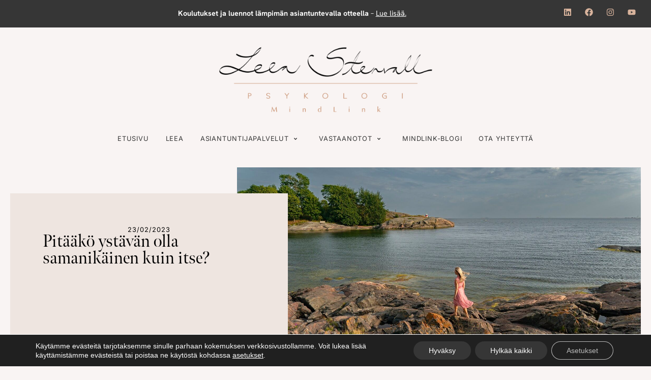

--- FILE ---
content_type: text/html; charset=UTF-8
request_url: https://www.mindlink.fi/pitaako-ystavan-olla-samanikainen-kuin-itse/
body_size: 35804
content:
<!doctype html>
<html lang="fi" prefix="og: https://ogp.me/ns#">
<head>
	<meta charset="UTF-8">
	<meta name="viewport" content="width=device-width, initial-scale=1">
	<link rel="profile" href="https://gmpg.org/xfn/11">
		<style>img:is([sizes="auto" i], [sizes^="auto," i]) { contain-intrinsic-size: 3000px 1500px }</style>
	
<!-- Search Engine Optimization by Rank Math - https://rankmath.com/ -->
<title>Pitääkö ystävän olla samanikäinen kuin itse? | Psykologi Leea Stenvall</title>
<meta name="description" content="Apu Terveys -lehden numerossa 10/22 oli toimittaja Eija Huusarin kirjoittama juttu Oilin, 65v ja Maija-Liisan, 82v tuoreesta ystävyydestä. Hyvin suloinen"/>
<meta name="robots" content="follow, index, max-snippet:-1, max-video-preview:-1, max-image-preview:large"/>
<link rel="canonical" href="https://www.mindlink.fi/pitaako-ystavan-olla-samanikainen-kuin-itse/" />
<meta property="og:locale" content="fi_FI" />
<meta property="og:type" content="article" />
<meta property="og:title" content="Pitääkö ystävän olla samanikäinen kuin itse? | Psykologi Leea Stenvall" />
<meta property="og:description" content="Apu Terveys -lehden numerossa 10/22 oli toimittaja Eija Huusarin kirjoittama juttu Oilin, 65v ja Maija-Liisan, 82v tuoreesta ystävyydestä. Hyvin suloinen" />
<meta property="og:url" content="https://www.mindlink.fi/pitaako-ystavan-olla-samanikainen-kuin-itse/" />
<meta property="og:site_name" content="Psykologi Leea Stenvall" />
<meta property="article:publisher" content="http://www.facebook.com/psykologipalvelutmindlink/" />
<meta property="article:tag" content="Haastattelut" />
<meta property="article:tag" content="Psykologi" />
<meta property="article:tag" content="Vuorovaikutus" />
<meta property="article:section" content="Blogi" />
<meta property="og:updated_time" content="2023-02-23T09:54:02+03:00" />
<meta property="og:image" content="https://www.mindlink.fi/wp-content/uploads/2023/02/P2220110-2-742x1024.jpg" />
<meta property="og:image:secure_url" content="https://www.mindlink.fi/wp-content/uploads/2023/02/P2220110-2-742x1024.jpg" />
<meta property="og:image:width" content="742" />
<meta property="og:image:height" content="1024" />
<meta property="og:image:alt" content="ikäero ystävyydessä" />
<meta property="og:image:type" content="image/jpeg" />
<meta property="article:published_time" content="2023-02-23T09:54:00+03:00" />
<meta property="article:modified_time" content="2023-02-23T09:54:02+03:00" />
<meta name="twitter:card" content="summary_large_image" />
<meta name="twitter:title" content="Pitääkö ystävän olla samanikäinen kuin itse? | Psykologi Leea Stenvall" />
<meta name="twitter:description" content="Apu Terveys -lehden numerossa 10/22 oli toimittaja Eija Huusarin kirjoittama juttu Oilin, 65v ja Maija-Liisan, 82v tuoreesta ystävyydestä. Hyvin suloinen" />
<meta name="twitter:site" content="@LeeaMattila" />
<meta name="twitter:creator" content="@LeeaMattila" />
<meta name="twitter:image" content="https://www.mindlink.fi/wp-content/uploads/2023/02/P2220110-2-742x1024.jpg" />
<meta name="twitter:label1" content="Written by" />
<meta name="twitter:data1" content="Leea Stenvall" />
<meta name="twitter:label2" content="Time to read" />
<meta name="twitter:data2" content="Less than a minute" />
<script type="application/ld+json" class="rank-math-schema">{"@context":"https://schema.org","@graph":[{"@type":["ProfessionalService","Organization"],"@id":"https://www.mindlink.fi/#organization","name":"Psykologipalvelut MindLink","url":"https://www.mindlink.fi","sameAs":["http://www.facebook.com/psykologipalvelutmindlink/","https://twitter.com/LeeaMattila","http://www.instagram.com/leea.m/","https://fi.linkedin.com/in/leeamattila"],"email":"leea@mindlink.fi","logo":{"@type":"ImageObject","@id":"https://www.mindlink.fi/#logo","url":"https://www.mindlink.fi/wp-content/uploads/2024/09/LeeaStenvall-2_Logo-2-vari-1.png","contentUrl":"https://www.mindlink.fi/wp-content/uploads/2024/09/LeeaStenvall-2_Logo-2-vari-1.png","caption":"Psykologi Leea Stenvall","inLanguage":"fi","width":"6251","height":"2085"},"openingHours":["Monday,Tuesday,Wednesday,Thursday,Friday 09:00-17:00"],"description":"Psykoterapiaa, ty\u00f6nohjausta ja koulutusta\r\n","image":{"@id":"https://www.mindlink.fi/#logo"}},{"@type":"WebSite","@id":"https://www.mindlink.fi/#website","url":"https://www.mindlink.fi","name":"Psykologi Leea Stenvall","alternateName":"Psykologi Leea Stenvall","publisher":{"@id":"https://www.mindlink.fi/#organization"},"inLanguage":"fi"},{"@type":"ImageObject","@id":"https://www.mindlink.fi/wp-content/uploads/2023/02/P2220110-2-scaled.jpg","url":"https://www.mindlink.fi/wp-content/uploads/2023/02/P2220110-2-scaled.jpg","width":"200","height":"200","inLanguage":"fi"},{"@type":"WebPage","@id":"https://www.mindlink.fi/pitaako-ystavan-olla-samanikainen-kuin-itse/#webpage","url":"https://www.mindlink.fi/pitaako-ystavan-olla-samanikainen-kuin-itse/","name":"Pit\u00e4\u00e4k\u00f6 yst\u00e4v\u00e4n olla samanik\u00e4inen kuin itse? | Psykologi Leea Stenvall","datePublished":"2023-02-23T09:54:00+03:00","dateModified":"2023-02-23T09:54:02+03:00","isPartOf":{"@id":"https://www.mindlink.fi/#website"},"primaryImageOfPage":{"@id":"https://www.mindlink.fi/wp-content/uploads/2023/02/P2220110-2-scaled.jpg"},"inLanguage":"fi"},{"@type":"Person","@id":"https://www.mindlink.fi/author/leea-mattila/","name":"Leea Stenvall","url":"https://www.mindlink.fi/author/leea-mattila/","image":{"@type":"ImageObject","@id":"https://secure.gravatar.com/avatar/60325f8ace56954bc2ae0c7235339f93716b51bfc0ccfe4d8a5bc60658840063?s=96&amp;d=mm&amp;r=g","url":"https://secure.gravatar.com/avatar/60325f8ace56954bc2ae0c7235339f93716b51bfc0ccfe4d8a5bc60658840063?s=96&amp;d=mm&amp;r=g","caption":"Leea Stenvall","inLanguage":"fi"},"sameAs":["https://www.mindlink.fi"],"worksFor":{"@id":"https://www.mindlink.fi/#organization"}},{"@type":"BlogPosting","headline":"Pit\u00e4\u00e4k\u00f6 yst\u00e4v\u00e4n olla samanik\u00e4inen kuin itse? | Psykologi Leea Stenvall","keywords":"ik\u00e4ero yst\u00e4vyydess\u00e4","datePublished":"2023-02-23T09:54:00+03:00","dateModified":"2023-02-23T09:54:02+03:00","author":{"@id":"https://www.mindlink.fi/author/leea-mattila/","name":"Leea Stenvall"},"publisher":{"@id":"https://www.mindlink.fi/#organization"},"description":"Apu Terveys -lehden numerossa 10/22 oli toimittaja Eija Huusarin kirjoittama juttu Oilin, 65v ja Maija-Liisan, 82v tuoreesta yst\u00e4vyydest\u00e4. Hyvin suloinen","name":"Pit\u00e4\u00e4k\u00f6 yst\u00e4v\u00e4n olla samanik\u00e4inen kuin itse? | Psykologi Leea Stenvall","@id":"https://www.mindlink.fi/pitaako-ystavan-olla-samanikainen-kuin-itse/#richSnippet","isPartOf":{"@id":"https://www.mindlink.fi/pitaako-ystavan-olla-samanikainen-kuin-itse/#webpage"},"image":{"@id":"https://www.mindlink.fi/wp-content/uploads/2023/02/P2220110-2-scaled.jpg"},"inLanguage":"fi","mainEntityOfPage":{"@id":"https://www.mindlink.fi/pitaako-ystavan-olla-samanikainen-kuin-itse/#webpage"}}]}</script>
<!-- /Rank Math WordPress SEO plugin -->

<link rel="alternate" type="application/rss+xml" title="Psykologi Leea Stenvall &raquo; syöte" href="https://www.mindlink.fi/feed/" />
<link rel="alternate" type="application/rss+xml" title="Psykologi Leea Stenvall &raquo; kommenttien syöte" href="https://www.mindlink.fi/comments/feed/" />
<link rel="alternate" type="application/rss+xml" title="Psykologi Leea Stenvall &raquo; Pitääkö ystävän olla samanikäinen kuin itse? kommenttien syöte" href="https://www.mindlink.fi/pitaako-ystavan-olla-samanikainen-kuin-itse/feed/" />
		<!-- This site uses the Google Analytics by MonsterInsights plugin v9.11.1 - Using Analytics tracking - https://www.monsterinsights.com/ -->
							<script src="//www.googletagmanager.com/gtag/js?id=G-K25S4XPQN8"  data-cfasync="false" data-wpfc-render="false" async></script>
			<script data-cfasync="false" data-wpfc-render="false">
				var mi_version = '9.11.1';
				var mi_track_user = true;
				var mi_no_track_reason = '';
								var MonsterInsightsDefaultLocations = {"page_location":"https:\/\/www.mindlink.fi\/pitaako-ystavan-olla-samanikainen-kuin-itse\/"};
								if ( typeof MonsterInsightsPrivacyGuardFilter === 'function' ) {
					var MonsterInsightsLocations = (typeof MonsterInsightsExcludeQuery === 'object') ? MonsterInsightsPrivacyGuardFilter( MonsterInsightsExcludeQuery ) : MonsterInsightsPrivacyGuardFilter( MonsterInsightsDefaultLocations );
				} else {
					var MonsterInsightsLocations = (typeof MonsterInsightsExcludeQuery === 'object') ? MonsterInsightsExcludeQuery : MonsterInsightsDefaultLocations;
				}

								var disableStrs = [
										'ga-disable-G-K25S4XPQN8',
									];

				/* Function to detect opted out users */
				function __gtagTrackerIsOptedOut() {
					for (var index = 0; index < disableStrs.length; index++) {
						if (document.cookie.indexOf(disableStrs[index] + '=true') > -1) {
							return true;
						}
					}

					return false;
				}

				/* Disable tracking if the opt-out cookie exists. */
				if (__gtagTrackerIsOptedOut()) {
					for (var index = 0; index < disableStrs.length; index++) {
						window[disableStrs[index]] = true;
					}
				}

				/* Opt-out function */
				function __gtagTrackerOptout() {
					for (var index = 0; index < disableStrs.length; index++) {
						document.cookie = disableStrs[index] + '=true; expires=Thu, 31 Dec 2099 23:59:59 UTC; path=/';
						window[disableStrs[index]] = true;
					}
				}

				if ('undefined' === typeof gaOptout) {
					function gaOptout() {
						__gtagTrackerOptout();
					}
				}
								window.dataLayer = window.dataLayer || [];

				window.MonsterInsightsDualTracker = {
					helpers: {},
					trackers: {},
				};
				if (mi_track_user) {
					function __gtagDataLayer() {
						dataLayer.push(arguments);
					}

					function __gtagTracker(type, name, parameters) {
						if (!parameters) {
							parameters = {};
						}

						if (parameters.send_to) {
							__gtagDataLayer.apply(null, arguments);
							return;
						}

						if (type === 'event') {
														parameters.send_to = monsterinsights_frontend.v4_id;
							var hookName = name;
							if (typeof parameters['event_category'] !== 'undefined') {
								hookName = parameters['event_category'] + ':' + name;
							}

							if (typeof MonsterInsightsDualTracker.trackers[hookName] !== 'undefined') {
								MonsterInsightsDualTracker.trackers[hookName](parameters);
							} else {
								__gtagDataLayer('event', name, parameters);
							}
							
						} else {
							__gtagDataLayer.apply(null, arguments);
						}
					}

					__gtagTracker('js', new Date());
					__gtagTracker('set', {
						'developer_id.dZGIzZG': true,
											});
					if ( MonsterInsightsLocations.page_location ) {
						__gtagTracker('set', MonsterInsightsLocations);
					}
										__gtagTracker('config', 'G-K25S4XPQN8', {"forceSSL":"true"} );
										window.gtag = __gtagTracker;										(function () {
						/* https://developers.google.com/analytics/devguides/collection/analyticsjs/ */
						/* ga and __gaTracker compatibility shim. */
						var noopfn = function () {
							return null;
						};
						var newtracker = function () {
							return new Tracker();
						};
						var Tracker = function () {
							return null;
						};
						var p = Tracker.prototype;
						p.get = noopfn;
						p.set = noopfn;
						p.send = function () {
							var args = Array.prototype.slice.call(arguments);
							args.unshift('send');
							__gaTracker.apply(null, args);
						};
						var __gaTracker = function () {
							var len = arguments.length;
							if (len === 0) {
								return;
							}
							var f = arguments[len - 1];
							if (typeof f !== 'object' || f === null || typeof f.hitCallback !== 'function') {
								if ('send' === arguments[0]) {
									var hitConverted, hitObject = false, action;
									if ('event' === arguments[1]) {
										if ('undefined' !== typeof arguments[3]) {
											hitObject = {
												'eventAction': arguments[3],
												'eventCategory': arguments[2],
												'eventLabel': arguments[4],
												'value': arguments[5] ? arguments[5] : 1,
											}
										}
									}
									if ('pageview' === arguments[1]) {
										if ('undefined' !== typeof arguments[2]) {
											hitObject = {
												'eventAction': 'page_view',
												'page_path': arguments[2],
											}
										}
									}
									if (typeof arguments[2] === 'object') {
										hitObject = arguments[2];
									}
									if (typeof arguments[5] === 'object') {
										Object.assign(hitObject, arguments[5]);
									}
									if ('undefined' !== typeof arguments[1].hitType) {
										hitObject = arguments[1];
										if ('pageview' === hitObject.hitType) {
											hitObject.eventAction = 'page_view';
										}
									}
									if (hitObject) {
										action = 'timing' === arguments[1].hitType ? 'timing_complete' : hitObject.eventAction;
										hitConverted = mapArgs(hitObject);
										__gtagTracker('event', action, hitConverted);
									}
								}
								return;
							}

							function mapArgs(args) {
								var arg, hit = {};
								var gaMap = {
									'eventCategory': 'event_category',
									'eventAction': 'event_action',
									'eventLabel': 'event_label',
									'eventValue': 'event_value',
									'nonInteraction': 'non_interaction',
									'timingCategory': 'event_category',
									'timingVar': 'name',
									'timingValue': 'value',
									'timingLabel': 'event_label',
									'page': 'page_path',
									'location': 'page_location',
									'title': 'page_title',
									'referrer' : 'page_referrer',
								};
								for (arg in args) {
																		if (!(!args.hasOwnProperty(arg) || !gaMap.hasOwnProperty(arg))) {
										hit[gaMap[arg]] = args[arg];
									} else {
										hit[arg] = args[arg];
									}
								}
								return hit;
							}

							try {
								f.hitCallback();
							} catch (ex) {
							}
						};
						__gaTracker.create = newtracker;
						__gaTracker.getByName = newtracker;
						__gaTracker.getAll = function () {
							return [];
						};
						__gaTracker.remove = noopfn;
						__gaTracker.loaded = true;
						window['__gaTracker'] = __gaTracker;
					})();
									} else {
										console.log("");
					(function () {
						function __gtagTracker() {
							return null;
						}

						window['__gtagTracker'] = __gtagTracker;
						window['gtag'] = __gtagTracker;
					})();
									}
			</script>
							<!-- / Google Analytics by MonsterInsights -->
		<script>
window._wpemojiSettings = {"baseUrl":"https:\/\/s.w.org\/images\/core\/emoji\/16.0.1\/72x72\/","ext":".png","svgUrl":"https:\/\/s.w.org\/images\/core\/emoji\/16.0.1\/svg\/","svgExt":".svg","source":{"concatemoji":"https:\/\/www.mindlink.fi\/wp-includes\/js\/wp-emoji-release.min.js?ver=6.8.3"}};
/*! This file is auto-generated */
!function(s,n){var o,i,e;function c(e){try{var t={supportTests:e,timestamp:(new Date).valueOf()};sessionStorage.setItem(o,JSON.stringify(t))}catch(e){}}function p(e,t,n){e.clearRect(0,0,e.canvas.width,e.canvas.height),e.fillText(t,0,0);var t=new Uint32Array(e.getImageData(0,0,e.canvas.width,e.canvas.height).data),a=(e.clearRect(0,0,e.canvas.width,e.canvas.height),e.fillText(n,0,0),new Uint32Array(e.getImageData(0,0,e.canvas.width,e.canvas.height).data));return t.every(function(e,t){return e===a[t]})}function u(e,t){e.clearRect(0,0,e.canvas.width,e.canvas.height),e.fillText(t,0,0);for(var n=e.getImageData(16,16,1,1),a=0;a<n.data.length;a++)if(0!==n.data[a])return!1;return!0}function f(e,t,n,a){switch(t){case"flag":return n(e,"\ud83c\udff3\ufe0f\u200d\u26a7\ufe0f","\ud83c\udff3\ufe0f\u200b\u26a7\ufe0f")?!1:!n(e,"\ud83c\udde8\ud83c\uddf6","\ud83c\udde8\u200b\ud83c\uddf6")&&!n(e,"\ud83c\udff4\udb40\udc67\udb40\udc62\udb40\udc65\udb40\udc6e\udb40\udc67\udb40\udc7f","\ud83c\udff4\u200b\udb40\udc67\u200b\udb40\udc62\u200b\udb40\udc65\u200b\udb40\udc6e\u200b\udb40\udc67\u200b\udb40\udc7f");case"emoji":return!a(e,"\ud83e\udedf")}return!1}function g(e,t,n,a){var r="undefined"!=typeof WorkerGlobalScope&&self instanceof WorkerGlobalScope?new OffscreenCanvas(300,150):s.createElement("canvas"),o=r.getContext("2d",{willReadFrequently:!0}),i=(o.textBaseline="top",o.font="600 32px Arial",{});return e.forEach(function(e){i[e]=t(o,e,n,a)}),i}function t(e){var t=s.createElement("script");t.src=e,t.defer=!0,s.head.appendChild(t)}"undefined"!=typeof Promise&&(o="wpEmojiSettingsSupports",i=["flag","emoji"],n.supports={everything:!0,everythingExceptFlag:!0},e=new Promise(function(e){s.addEventListener("DOMContentLoaded",e,{once:!0})}),new Promise(function(t){var n=function(){try{var e=JSON.parse(sessionStorage.getItem(o));if("object"==typeof e&&"number"==typeof e.timestamp&&(new Date).valueOf()<e.timestamp+604800&&"object"==typeof e.supportTests)return e.supportTests}catch(e){}return null}();if(!n){if("undefined"!=typeof Worker&&"undefined"!=typeof OffscreenCanvas&&"undefined"!=typeof URL&&URL.createObjectURL&&"undefined"!=typeof Blob)try{var e="postMessage("+g.toString()+"("+[JSON.stringify(i),f.toString(),p.toString(),u.toString()].join(",")+"));",a=new Blob([e],{type:"text/javascript"}),r=new Worker(URL.createObjectURL(a),{name:"wpTestEmojiSupports"});return void(r.onmessage=function(e){c(n=e.data),r.terminate(),t(n)})}catch(e){}c(n=g(i,f,p,u))}t(n)}).then(function(e){for(var t in e)n.supports[t]=e[t],n.supports.everything=n.supports.everything&&n.supports[t],"flag"!==t&&(n.supports.everythingExceptFlag=n.supports.everythingExceptFlag&&n.supports[t]);n.supports.everythingExceptFlag=n.supports.everythingExceptFlag&&!n.supports.flag,n.DOMReady=!1,n.readyCallback=function(){n.DOMReady=!0}}).then(function(){return e}).then(function(){var e;n.supports.everything||(n.readyCallback(),(e=n.source||{}).concatemoji?t(e.concatemoji):e.wpemoji&&e.twemoji&&(t(e.twemoji),t(e.wpemoji)))}))}((window,document),window._wpemojiSettings);
</script>
<link rel="stylesheet" type="text/css" href="https://use.typekit.net/qwd2uro.css"><style id='wp-emoji-styles-inline-css'>

	img.wp-smiley, img.emoji {
		display: inline !important;
		border: none !important;
		box-shadow: none !important;
		height: 1em !important;
		width: 1em !important;
		margin: 0 0.07em !important;
		vertical-align: -0.1em !important;
		background: none !important;
		padding: 0 !important;
	}
</style>
<link rel='stylesheet' id='wp-block-library-css' href='https://www.mindlink.fi/wp-includes/css/dist/block-library/style.min.css?ver=6.8.3' media='all' />
<style id='global-styles-inline-css'>
:root{--wp--preset--aspect-ratio--square: 1;--wp--preset--aspect-ratio--4-3: 4/3;--wp--preset--aspect-ratio--3-4: 3/4;--wp--preset--aspect-ratio--3-2: 3/2;--wp--preset--aspect-ratio--2-3: 2/3;--wp--preset--aspect-ratio--16-9: 16/9;--wp--preset--aspect-ratio--9-16: 9/16;--wp--preset--color--black: #000000;--wp--preset--color--cyan-bluish-gray: #abb8c3;--wp--preset--color--white: #ffffff;--wp--preset--color--pale-pink: #f78da7;--wp--preset--color--vivid-red: #cf2e2e;--wp--preset--color--luminous-vivid-orange: #ff6900;--wp--preset--color--luminous-vivid-amber: #fcb900;--wp--preset--color--light-green-cyan: #7bdcb5;--wp--preset--color--vivid-green-cyan: #00d084;--wp--preset--color--pale-cyan-blue: #8ed1fc;--wp--preset--color--vivid-cyan-blue: #0693e3;--wp--preset--color--vivid-purple: #9b51e0;--wp--preset--gradient--vivid-cyan-blue-to-vivid-purple: linear-gradient(135deg,rgba(6,147,227,1) 0%,rgb(155,81,224) 100%);--wp--preset--gradient--light-green-cyan-to-vivid-green-cyan: linear-gradient(135deg,rgb(122,220,180) 0%,rgb(0,208,130) 100%);--wp--preset--gradient--luminous-vivid-amber-to-luminous-vivid-orange: linear-gradient(135deg,rgba(252,185,0,1) 0%,rgba(255,105,0,1) 100%);--wp--preset--gradient--luminous-vivid-orange-to-vivid-red: linear-gradient(135deg,rgba(255,105,0,1) 0%,rgb(207,46,46) 100%);--wp--preset--gradient--very-light-gray-to-cyan-bluish-gray: linear-gradient(135deg,rgb(238,238,238) 0%,rgb(169,184,195) 100%);--wp--preset--gradient--cool-to-warm-spectrum: linear-gradient(135deg,rgb(74,234,220) 0%,rgb(151,120,209) 20%,rgb(207,42,186) 40%,rgb(238,44,130) 60%,rgb(251,105,98) 80%,rgb(254,248,76) 100%);--wp--preset--gradient--blush-light-purple: linear-gradient(135deg,rgb(255,206,236) 0%,rgb(152,150,240) 100%);--wp--preset--gradient--blush-bordeaux: linear-gradient(135deg,rgb(254,205,165) 0%,rgb(254,45,45) 50%,rgb(107,0,62) 100%);--wp--preset--gradient--luminous-dusk: linear-gradient(135deg,rgb(255,203,112) 0%,rgb(199,81,192) 50%,rgb(65,88,208) 100%);--wp--preset--gradient--pale-ocean: linear-gradient(135deg,rgb(255,245,203) 0%,rgb(182,227,212) 50%,rgb(51,167,181) 100%);--wp--preset--gradient--electric-grass: linear-gradient(135deg,rgb(202,248,128) 0%,rgb(113,206,126) 100%);--wp--preset--gradient--midnight: linear-gradient(135deg,rgb(2,3,129) 0%,rgb(40,116,252) 100%);--wp--preset--font-size--small: 13px;--wp--preset--font-size--medium: 20px;--wp--preset--font-size--large: 36px;--wp--preset--font-size--x-large: 42px;--wp--preset--spacing--20: 0.44rem;--wp--preset--spacing--30: 0.67rem;--wp--preset--spacing--40: 1rem;--wp--preset--spacing--50: 1.5rem;--wp--preset--spacing--60: 2.25rem;--wp--preset--spacing--70: 3.38rem;--wp--preset--spacing--80: 5.06rem;--wp--preset--shadow--natural: 6px 6px 9px rgba(0, 0, 0, 0.2);--wp--preset--shadow--deep: 12px 12px 50px rgba(0, 0, 0, 0.4);--wp--preset--shadow--sharp: 6px 6px 0px rgba(0, 0, 0, 0.2);--wp--preset--shadow--outlined: 6px 6px 0px -3px rgba(255, 255, 255, 1), 6px 6px rgba(0, 0, 0, 1);--wp--preset--shadow--crisp: 6px 6px 0px rgba(0, 0, 0, 1);}:root { --wp--style--global--content-size: 800px;--wp--style--global--wide-size: 1200px; }:where(body) { margin: 0; }.wp-site-blocks > .alignleft { float: left; margin-right: 2em; }.wp-site-blocks > .alignright { float: right; margin-left: 2em; }.wp-site-blocks > .aligncenter { justify-content: center; margin-left: auto; margin-right: auto; }:where(.wp-site-blocks) > * { margin-block-start: 24px; margin-block-end: 0; }:where(.wp-site-blocks) > :first-child { margin-block-start: 0; }:where(.wp-site-blocks) > :last-child { margin-block-end: 0; }:root { --wp--style--block-gap: 24px; }:root :where(.is-layout-flow) > :first-child{margin-block-start: 0;}:root :where(.is-layout-flow) > :last-child{margin-block-end: 0;}:root :where(.is-layout-flow) > *{margin-block-start: 24px;margin-block-end: 0;}:root :where(.is-layout-constrained) > :first-child{margin-block-start: 0;}:root :where(.is-layout-constrained) > :last-child{margin-block-end: 0;}:root :where(.is-layout-constrained) > *{margin-block-start: 24px;margin-block-end: 0;}:root :where(.is-layout-flex){gap: 24px;}:root :where(.is-layout-grid){gap: 24px;}.is-layout-flow > .alignleft{float: left;margin-inline-start: 0;margin-inline-end: 2em;}.is-layout-flow > .alignright{float: right;margin-inline-start: 2em;margin-inline-end: 0;}.is-layout-flow > .aligncenter{margin-left: auto !important;margin-right: auto !important;}.is-layout-constrained > .alignleft{float: left;margin-inline-start: 0;margin-inline-end: 2em;}.is-layout-constrained > .alignright{float: right;margin-inline-start: 2em;margin-inline-end: 0;}.is-layout-constrained > .aligncenter{margin-left: auto !important;margin-right: auto !important;}.is-layout-constrained > :where(:not(.alignleft):not(.alignright):not(.alignfull)){max-width: var(--wp--style--global--content-size);margin-left: auto !important;margin-right: auto !important;}.is-layout-constrained > .alignwide{max-width: var(--wp--style--global--wide-size);}body .is-layout-flex{display: flex;}.is-layout-flex{flex-wrap: wrap;align-items: center;}.is-layout-flex > :is(*, div){margin: 0;}body .is-layout-grid{display: grid;}.is-layout-grid > :is(*, div){margin: 0;}body{padding-top: 0px;padding-right: 0px;padding-bottom: 0px;padding-left: 0px;}a:where(:not(.wp-element-button)){text-decoration: underline;}:root :where(.wp-element-button, .wp-block-button__link){background-color: #32373c;border-width: 0;color: #fff;font-family: inherit;font-size: inherit;line-height: inherit;padding: calc(0.667em + 2px) calc(1.333em + 2px);text-decoration: none;}.has-black-color{color: var(--wp--preset--color--black) !important;}.has-cyan-bluish-gray-color{color: var(--wp--preset--color--cyan-bluish-gray) !important;}.has-white-color{color: var(--wp--preset--color--white) !important;}.has-pale-pink-color{color: var(--wp--preset--color--pale-pink) !important;}.has-vivid-red-color{color: var(--wp--preset--color--vivid-red) !important;}.has-luminous-vivid-orange-color{color: var(--wp--preset--color--luminous-vivid-orange) !important;}.has-luminous-vivid-amber-color{color: var(--wp--preset--color--luminous-vivid-amber) !important;}.has-light-green-cyan-color{color: var(--wp--preset--color--light-green-cyan) !important;}.has-vivid-green-cyan-color{color: var(--wp--preset--color--vivid-green-cyan) !important;}.has-pale-cyan-blue-color{color: var(--wp--preset--color--pale-cyan-blue) !important;}.has-vivid-cyan-blue-color{color: var(--wp--preset--color--vivid-cyan-blue) !important;}.has-vivid-purple-color{color: var(--wp--preset--color--vivid-purple) !important;}.has-black-background-color{background-color: var(--wp--preset--color--black) !important;}.has-cyan-bluish-gray-background-color{background-color: var(--wp--preset--color--cyan-bluish-gray) !important;}.has-white-background-color{background-color: var(--wp--preset--color--white) !important;}.has-pale-pink-background-color{background-color: var(--wp--preset--color--pale-pink) !important;}.has-vivid-red-background-color{background-color: var(--wp--preset--color--vivid-red) !important;}.has-luminous-vivid-orange-background-color{background-color: var(--wp--preset--color--luminous-vivid-orange) !important;}.has-luminous-vivid-amber-background-color{background-color: var(--wp--preset--color--luminous-vivid-amber) !important;}.has-light-green-cyan-background-color{background-color: var(--wp--preset--color--light-green-cyan) !important;}.has-vivid-green-cyan-background-color{background-color: var(--wp--preset--color--vivid-green-cyan) !important;}.has-pale-cyan-blue-background-color{background-color: var(--wp--preset--color--pale-cyan-blue) !important;}.has-vivid-cyan-blue-background-color{background-color: var(--wp--preset--color--vivid-cyan-blue) !important;}.has-vivid-purple-background-color{background-color: var(--wp--preset--color--vivid-purple) !important;}.has-black-border-color{border-color: var(--wp--preset--color--black) !important;}.has-cyan-bluish-gray-border-color{border-color: var(--wp--preset--color--cyan-bluish-gray) !important;}.has-white-border-color{border-color: var(--wp--preset--color--white) !important;}.has-pale-pink-border-color{border-color: var(--wp--preset--color--pale-pink) !important;}.has-vivid-red-border-color{border-color: var(--wp--preset--color--vivid-red) !important;}.has-luminous-vivid-orange-border-color{border-color: var(--wp--preset--color--luminous-vivid-orange) !important;}.has-luminous-vivid-amber-border-color{border-color: var(--wp--preset--color--luminous-vivid-amber) !important;}.has-light-green-cyan-border-color{border-color: var(--wp--preset--color--light-green-cyan) !important;}.has-vivid-green-cyan-border-color{border-color: var(--wp--preset--color--vivid-green-cyan) !important;}.has-pale-cyan-blue-border-color{border-color: var(--wp--preset--color--pale-cyan-blue) !important;}.has-vivid-cyan-blue-border-color{border-color: var(--wp--preset--color--vivid-cyan-blue) !important;}.has-vivid-purple-border-color{border-color: var(--wp--preset--color--vivid-purple) !important;}.has-vivid-cyan-blue-to-vivid-purple-gradient-background{background: var(--wp--preset--gradient--vivid-cyan-blue-to-vivid-purple) !important;}.has-light-green-cyan-to-vivid-green-cyan-gradient-background{background: var(--wp--preset--gradient--light-green-cyan-to-vivid-green-cyan) !important;}.has-luminous-vivid-amber-to-luminous-vivid-orange-gradient-background{background: var(--wp--preset--gradient--luminous-vivid-amber-to-luminous-vivid-orange) !important;}.has-luminous-vivid-orange-to-vivid-red-gradient-background{background: var(--wp--preset--gradient--luminous-vivid-orange-to-vivid-red) !important;}.has-very-light-gray-to-cyan-bluish-gray-gradient-background{background: var(--wp--preset--gradient--very-light-gray-to-cyan-bluish-gray) !important;}.has-cool-to-warm-spectrum-gradient-background{background: var(--wp--preset--gradient--cool-to-warm-spectrum) !important;}.has-blush-light-purple-gradient-background{background: var(--wp--preset--gradient--blush-light-purple) !important;}.has-blush-bordeaux-gradient-background{background: var(--wp--preset--gradient--blush-bordeaux) !important;}.has-luminous-dusk-gradient-background{background: var(--wp--preset--gradient--luminous-dusk) !important;}.has-pale-ocean-gradient-background{background: var(--wp--preset--gradient--pale-ocean) !important;}.has-electric-grass-gradient-background{background: var(--wp--preset--gradient--electric-grass) !important;}.has-midnight-gradient-background{background: var(--wp--preset--gradient--midnight) !important;}.has-small-font-size{font-size: var(--wp--preset--font-size--small) !important;}.has-medium-font-size{font-size: var(--wp--preset--font-size--medium) !important;}.has-large-font-size{font-size: var(--wp--preset--font-size--large) !important;}.has-x-large-font-size{font-size: var(--wp--preset--font-size--x-large) !important;}
:root :where(.wp-block-pullquote){font-size: 1.5em;line-height: 1.6;}
</style>
<link rel='stylesheet' id='chld_thm_cfg_parent-css' href='https://www.mindlink.fi/wp-content/themes/hello-elementor/style.css?ver=6.8.3' media='all' />
<link rel='stylesheet' id='hello-elementor-css' href='https://www.mindlink.fi/wp-content/themes/hello-elementor/assets/css/reset.css?ver=3.4.5' media='all' />
<link rel='stylesheet' id='hello-elementor-theme-style-css' href='https://www.mindlink.fi/wp-content/themes/hello-elementor/assets/css/theme.css?ver=3.4.5' media='all' />
<link rel='stylesheet' id='hello-elementor-header-footer-css' href='https://www.mindlink.fi/wp-content/themes/hello-elementor/assets/css/header-footer.css?ver=3.4.5' media='all' />
<link rel='stylesheet' id='elementor-frontend-css' href='https://www.mindlink.fi/wp-content/plugins/elementor/assets/css/frontend.min.css?ver=3.34.1' media='all' />
<link rel='stylesheet' id='elementor-post-7767-css' href='https://www.mindlink.fi/wp-content/uploads/elementor/css/post-7767.css?ver=1768425194' media='all' />
<link rel='stylesheet' id='e-animation-shrink-css' href='https://www.mindlink.fi/wp-content/plugins/elementor/assets/lib/animations/styles/e-animation-shrink.min.css?ver=3.34.1' media='all' />
<link rel='stylesheet' id='widget-social-icons-css' href='https://www.mindlink.fi/wp-content/plugins/elementor/assets/css/widget-social-icons.min.css?ver=3.34.1' media='all' />
<link rel='stylesheet' id='e-apple-webkit-css' href='https://www.mindlink.fi/wp-content/plugins/elementor/assets/css/conditionals/apple-webkit.min.css?ver=3.34.1' media='all' />
<link rel='stylesheet' id='widget-image-css' href='https://www.mindlink.fi/wp-content/plugins/elementor/assets/css/widget-image.min.css?ver=3.34.1' media='all' />
<link rel='stylesheet' id='widget-nav-menu-css' href='https://www.mindlink.fi/wp-content/plugins/elementor-pro/assets/css/widget-nav-menu.min.css?ver=3.34.0' media='all' />
<link rel='stylesheet' id='widget-heading-css' href='https://www.mindlink.fi/wp-content/plugins/elementor/assets/css/widget-heading.min.css?ver=3.34.1' media='all' />
<link rel='stylesheet' id='widget-icon-list-css' href='https://www.mindlink.fi/wp-content/plugins/elementor/assets/css/widget-icon-list.min.css?ver=3.34.1' media='all' />
<link rel='stylesheet' id='widget-search-css' href='https://www.mindlink.fi/wp-content/plugins/elementor-pro/assets/css/widget-search.min.css?ver=3.34.0' media='all' />
<link rel='stylesheet' id='swiper-css' href='https://www.mindlink.fi/wp-content/plugins/elementor/assets/lib/swiper/v8/css/swiper.min.css?ver=8.4.5' media='all' />
<link rel='stylesheet' id='e-swiper-css' href='https://www.mindlink.fi/wp-content/plugins/elementor/assets/css/conditionals/e-swiper.min.css?ver=3.34.1' media='all' />
<link rel='stylesheet' id='widget-post-info-css' href='https://www.mindlink.fi/wp-content/plugins/elementor-pro/assets/css/widget-post-info.min.css?ver=3.34.0' media='all' />
<link rel='stylesheet' id='widget-post-navigation-css' href='https://www.mindlink.fi/wp-content/plugins/elementor-pro/assets/css/widget-post-navigation.min.css?ver=3.34.0' media='all' />
<link rel='stylesheet' id='widget-loop-common-css' href='https://www.mindlink.fi/wp-content/plugins/elementor-pro/assets/css/widget-loop-common.min.css?ver=3.34.0' media='all' />
<link rel='stylesheet' id='widget-loop-carousel-css' href='https://www.mindlink.fi/wp-content/plugins/elementor-pro/assets/css/widget-loop-carousel.min.css?ver=3.34.0' media='all' />
<link rel='stylesheet' id='elementor-post-7795-css' href='https://www.mindlink.fi/wp-content/uploads/elementor/css/post-7795.css?ver=1768425195' media='all' />
<link rel='stylesheet' id='elementor-post-7791-css' href='https://www.mindlink.fi/wp-content/uploads/elementor/css/post-7791.css?ver=1768425195' media='all' />
<link rel='stylesheet' id='elementor-post-7995-css' href='https://www.mindlink.fi/wp-content/uploads/elementor/css/post-7995.css?ver=1768425195' media='all' />
<link rel='stylesheet' id='moove_gdpr_frontend-css' href='https://www.mindlink.fi/wp-content/plugins/gdpr-cookie-compliance/dist/styles/gdpr-main-nf.css?ver=5.0.9' media='all' />
<style id='moove_gdpr_frontend-inline-css'>

				#moove_gdpr_cookie_modal .moove-gdpr-modal-content .moove-gdpr-modal-footer-content .moove-gdpr-button-holder a.mgbutton.moove-gdpr-modal-reject-all,
				#moove_gdpr_cookie_modal .moove-gdpr-modal-content .moove-gdpr-modal-footer-content .moove-gdpr-button-holder button.mgbutton.moove-gdpr-modal-reject-all,
				.gdpr_cookie_settings_shortcode_content .gdpr-shr-button.button-green.moove-gdpr-modal-reject-all {
					background-color: transparent;
					opacity: .7;
					color: #202020;
				}

				#moove_gdpr_cookie_modal .moove-gdpr-modal-content .moove-gdpr-modal-footer-content .moove-gdpr-button-holder a.mgbutton.moove-gdpr-modal-reject-all:hover,
				#moove_gdpr_cookie_modal .moove-gdpr-modal-content .moove-gdpr-modal-footer-content .moove-gdpr-button-holder button.mgbutton.moove-gdpr-modal-reject-all:hover,
				.gdpr_cookie_settings_shortcode_content .gdpr-shr-button.button-green.moove-gdpr-modal-reject-all:hover {
					background-color: #202020;
					box-shadow: none;
					color: #fff;
					opacity: 1;
				}
							#moove_gdpr_cookie_modal .moove-gdpr-modal-content .moove-gdpr-tab-main h3.tab-title, 
				#moove_gdpr_cookie_modal .moove-gdpr-modal-content .moove-gdpr-tab-main span.tab-title,
				#moove_gdpr_cookie_modal .moove-gdpr-modal-content .moove-gdpr-modal-left-content #moove-gdpr-menu li a, 
				#moove_gdpr_cookie_modal .moove-gdpr-modal-content .moove-gdpr-modal-left-content #moove-gdpr-menu li button,
				#moove_gdpr_cookie_modal .moove-gdpr-modal-content .moove-gdpr-modal-left-content .moove-gdpr-branding-cnt a,
				#moove_gdpr_cookie_modal .moove-gdpr-modal-content .moove-gdpr-modal-footer-content .moove-gdpr-button-holder a.mgbutton, 
				#moove_gdpr_cookie_modal .moove-gdpr-modal-content .moove-gdpr-modal-footer-content .moove-gdpr-button-holder button.mgbutton,
				#moove_gdpr_cookie_modal .cookie-switch .cookie-slider:after, 
				#moove_gdpr_cookie_modal .cookie-switch .slider:after, 
				#moove_gdpr_cookie_modal .switch .cookie-slider:after, 
				#moove_gdpr_cookie_modal .switch .slider:after,
				#moove_gdpr_cookie_info_bar .moove-gdpr-info-bar-container .moove-gdpr-info-bar-content p, 
				#moove_gdpr_cookie_info_bar .moove-gdpr-info-bar-container .moove-gdpr-info-bar-content p a,
				#moove_gdpr_cookie_info_bar .moove-gdpr-info-bar-container .moove-gdpr-info-bar-content a.mgbutton, 
				#moove_gdpr_cookie_info_bar .moove-gdpr-info-bar-container .moove-gdpr-info-bar-content button.mgbutton,
				#moove_gdpr_cookie_modal .moove-gdpr-modal-content .moove-gdpr-tab-main .moove-gdpr-tab-main-content h1, 
				#moove_gdpr_cookie_modal .moove-gdpr-modal-content .moove-gdpr-tab-main .moove-gdpr-tab-main-content h2, 
				#moove_gdpr_cookie_modal .moove-gdpr-modal-content .moove-gdpr-tab-main .moove-gdpr-tab-main-content h3, 
				#moove_gdpr_cookie_modal .moove-gdpr-modal-content .moove-gdpr-tab-main .moove-gdpr-tab-main-content h4, 
				#moove_gdpr_cookie_modal .moove-gdpr-modal-content .moove-gdpr-tab-main .moove-gdpr-tab-main-content h5, 
				#moove_gdpr_cookie_modal .moove-gdpr-modal-content .moove-gdpr-tab-main .moove-gdpr-tab-main-content h6,
				#moove_gdpr_cookie_modal .moove-gdpr-modal-content.moove_gdpr_modal_theme_v2 .moove-gdpr-modal-title .tab-title,
				#moove_gdpr_cookie_modal .moove-gdpr-modal-content.moove_gdpr_modal_theme_v2 .moove-gdpr-tab-main h3.tab-title, 
				#moove_gdpr_cookie_modal .moove-gdpr-modal-content.moove_gdpr_modal_theme_v2 .moove-gdpr-tab-main span.tab-title,
				#moove_gdpr_cookie_modal .moove-gdpr-modal-content.moove_gdpr_modal_theme_v2 .moove-gdpr-branding-cnt a {
					font-weight: inherit				}
			#moove_gdpr_cookie_modal,#moove_gdpr_cookie_info_bar,.gdpr_cookie_settings_shortcode_content{font-family:inherit}#moove_gdpr_save_popup_settings_button{background-color:#373737;color:#fff}#moove_gdpr_save_popup_settings_button:hover{background-color:#000}#moove_gdpr_cookie_info_bar .moove-gdpr-info-bar-container .moove-gdpr-info-bar-content a.mgbutton,#moove_gdpr_cookie_info_bar .moove-gdpr-info-bar-container .moove-gdpr-info-bar-content button.mgbutton{background-color:#363636}#moove_gdpr_cookie_modal .moove-gdpr-modal-content .moove-gdpr-modal-footer-content .moove-gdpr-button-holder a.mgbutton,#moove_gdpr_cookie_modal .moove-gdpr-modal-content .moove-gdpr-modal-footer-content .moove-gdpr-button-holder button.mgbutton,.gdpr_cookie_settings_shortcode_content .gdpr-shr-button.button-green{background-color:#363636;border-color:#363636}#moove_gdpr_cookie_modal .moove-gdpr-modal-content .moove-gdpr-modal-footer-content .moove-gdpr-button-holder a.mgbutton:hover,#moove_gdpr_cookie_modal .moove-gdpr-modal-content .moove-gdpr-modal-footer-content .moove-gdpr-button-holder button.mgbutton:hover,.gdpr_cookie_settings_shortcode_content .gdpr-shr-button.button-green:hover{background-color:#fff;color:#363636}#moove_gdpr_cookie_modal .moove-gdpr-modal-content .moove-gdpr-modal-close i,#moove_gdpr_cookie_modal .moove-gdpr-modal-content .moove-gdpr-modal-close span.gdpr-icon{background-color:#363636;border:1px solid #363636}#moove_gdpr_cookie_info_bar span.moove-gdpr-infobar-allow-all.focus-g,#moove_gdpr_cookie_info_bar span.moove-gdpr-infobar-allow-all:focus,#moove_gdpr_cookie_info_bar button.moove-gdpr-infobar-allow-all.focus-g,#moove_gdpr_cookie_info_bar button.moove-gdpr-infobar-allow-all:focus,#moove_gdpr_cookie_info_bar span.moove-gdpr-infobar-reject-btn.focus-g,#moove_gdpr_cookie_info_bar span.moove-gdpr-infobar-reject-btn:focus,#moove_gdpr_cookie_info_bar button.moove-gdpr-infobar-reject-btn.focus-g,#moove_gdpr_cookie_info_bar button.moove-gdpr-infobar-reject-btn:focus,#moove_gdpr_cookie_info_bar span.change-settings-button.focus-g,#moove_gdpr_cookie_info_bar span.change-settings-button:focus,#moove_gdpr_cookie_info_bar button.change-settings-button.focus-g,#moove_gdpr_cookie_info_bar button.change-settings-button:focus{-webkit-box-shadow:0 0 1px 3px #363636;-moz-box-shadow:0 0 1px 3px #363636;box-shadow:0 0 1px 3px #363636}#moove_gdpr_cookie_modal .moove-gdpr-modal-content .moove-gdpr-modal-close i:hover,#moove_gdpr_cookie_modal .moove-gdpr-modal-content .moove-gdpr-modal-close span.gdpr-icon:hover,#moove_gdpr_cookie_info_bar span[data-href]>u.change-settings-button{color:#363636}#moove_gdpr_cookie_modal .moove-gdpr-modal-content .moove-gdpr-modal-left-content #moove-gdpr-menu li.menu-item-selected a span.gdpr-icon,#moove_gdpr_cookie_modal .moove-gdpr-modal-content .moove-gdpr-modal-left-content #moove-gdpr-menu li.menu-item-selected button span.gdpr-icon{color:inherit}#moove_gdpr_cookie_modal .moove-gdpr-modal-content .moove-gdpr-modal-left-content #moove-gdpr-menu li a span.gdpr-icon,#moove_gdpr_cookie_modal .moove-gdpr-modal-content .moove-gdpr-modal-left-content #moove-gdpr-menu li button span.gdpr-icon{color:inherit}#moove_gdpr_cookie_modal .gdpr-acc-link{line-height:0;font-size:0;color:transparent;position:absolute}#moove_gdpr_cookie_modal .moove-gdpr-modal-content .moove-gdpr-modal-close:hover i,#moove_gdpr_cookie_modal .moove-gdpr-modal-content .moove-gdpr-modal-left-content #moove-gdpr-menu li a,#moove_gdpr_cookie_modal .moove-gdpr-modal-content .moove-gdpr-modal-left-content #moove-gdpr-menu li button,#moove_gdpr_cookie_modal .moove-gdpr-modal-content .moove-gdpr-modal-left-content #moove-gdpr-menu li button i,#moove_gdpr_cookie_modal .moove-gdpr-modal-content .moove-gdpr-modal-left-content #moove-gdpr-menu li a i,#moove_gdpr_cookie_modal .moove-gdpr-modal-content .moove-gdpr-tab-main .moove-gdpr-tab-main-content a:hover,#moove_gdpr_cookie_info_bar.moove-gdpr-dark-scheme .moove-gdpr-info-bar-container .moove-gdpr-info-bar-content a.mgbutton:hover,#moove_gdpr_cookie_info_bar.moove-gdpr-dark-scheme .moove-gdpr-info-bar-container .moove-gdpr-info-bar-content button.mgbutton:hover,#moove_gdpr_cookie_info_bar.moove-gdpr-dark-scheme .moove-gdpr-info-bar-container .moove-gdpr-info-bar-content a:hover,#moove_gdpr_cookie_info_bar.moove-gdpr-dark-scheme .moove-gdpr-info-bar-container .moove-gdpr-info-bar-content button:hover,#moove_gdpr_cookie_info_bar.moove-gdpr-dark-scheme .moove-gdpr-info-bar-container .moove-gdpr-info-bar-content span.change-settings-button:hover,#moove_gdpr_cookie_info_bar.moove-gdpr-dark-scheme .moove-gdpr-info-bar-container .moove-gdpr-info-bar-content button.change-settings-button:hover,#moove_gdpr_cookie_info_bar.moove-gdpr-dark-scheme .moove-gdpr-info-bar-container .moove-gdpr-info-bar-content u.change-settings-button:hover,#moove_gdpr_cookie_info_bar span[data-href]>u.change-settings-button,#moove_gdpr_cookie_info_bar.moove-gdpr-dark-scheme .moove-gdpr-info-bar-container .moove-gdpr-info-bar-content a.mgbutton.focus-g,#moove_gdpr_cookie_info_bar.moove-gdpr-dark-scheme .moove-gdpr-info-bar-container .moove-gdpr-info-bar-content button.mgbutton.focus-g,#moove_gdpr_cookie_info_bar.moove-gdpr-dark-scheme .moove-gdpr-info-bar-container .moove-gdpr-info-bar-content a.focus-g,#moove_gdpr_cookie_info_bar.moove-gdpr-dark-scheme .moove-gdpr-info-bar-container .moove-gdpr-info-bar-content button.focus-g,#moove_gdpr_cookie_info_bar.moove-gdpr-dark-scheme .moove-gdpr-info-bar-container .moove-gdpr-info-bar-content a.mgbutton:focus,#moove_gdpr_cookie_info_bar.moove-gdpr-dark-scheme .moove-gdpr-info-bar-container .moove-gdpr-info-bar-content button.mgbutton:focus,#moove_gdpr_cookie_info_bar.moove-gdpr-dark-scheme .moove-gdpr-info-bar-container .moove-gdpr-info-bar-content a:focus,#moove_gdpr_cookie_info_bar.moove-gdpr-dark-scheme .moove-gdpr-info-bar-container .moove-gdpr-info-bar-content button:focus,#moove_gdpr_cookie_info_bar.moove-gdpr-dark-scheme .moove-gdpr-info-bar-container .moove-gdpr-info-bar-content span.change-settings-button.focus-g,span.change-settings-button:focus,button.change-settings-button.focus-g,button.change-settings-button:focus,#moove_gdpr_cookie_info_bar.moove-gdpr-dark-scheme .moove-gdpr-info-bar-container .moove-gdpr-info-bar-content u.change-settings-button.focus-g,#moove_gdpr_cookie_info_bar.moove-gdpr-dark-scheme .moove-gdpr-info-bar-container .moove-gdpr-info-bar-content u.change-settings-button:focus{color:#363636}#moove_gdpr_cookie_modal .moove-gdpr-branding.focus-g span,#moove_gdpr_cookie_modal .moove-gdpr-modal-content .moove-gdpr-tab-main a.focus-g,#moove_gdpr_cookie_modal .moove-gdpr-modal-content .moove-gdpr-tab-main .gdpr-cd-details-toggle.focus-g{color:#363636}#moove_gdpr_cookie_modal.gdpr_lightbox-hide{display:none}
</style>
<link rel='stylesheet' id='elementor-gf-local-inter-css' href='https://www.mindlink.fi/wp-content/uploads/elementor/google-fonts/css/inter.css?ver=1742285584' media='all' />
<link rel='stylesheet' id='elementor-gf-local-hankengrotesk-css' href='https://www.mindlink.fi/wp-content/uploads/elementor/google-fonts/css/hankengrotesk.css?ver=1742285587' media='all' />
<link rel='stylesheet' id='elementor-gf-local-outfit-css' href='https://www.mindlink.fi/wp-content/uploads/elementor/google-fonts/css/outfit.css?ver=1742285588' media='all' />
<script src="https://www.mindlink.fi/wp-content/plugins/google-analytics-for-wordpress/assets/js/frontend-gtag.min.js?ver=9.11.1" id="monsterinsights-frontend-script-js" async data-wp-strategy="async"></script>
<script data-cfasync="false" data-wpfc-render="false" id='monsterinsights-frontend-script-js-extra'>var monsterinsights_frontend = {"js_events_tracking":"true","download_extensions":"doc,pdf,ppt,zip,xls,docx,pptx,xlsx","inbound_paths":"[]","home_url":"https:\/\/www.mindlink.fi","hash_tracking":"false","v4_id":"G-K25S4XPQN8"};</script>
<script src="https://www.mindlink.fi/wp-includes/js/jquery/jquery.min.js?ver=3.7.1" id="jquery-core-js"></script>
<script src="https://www.mindlink.fi/wp-includes/js/jquery/jquery-migrate.min.js?ver=3.4.1" id="jquery-migrate-js"></script>
<link rel="https://api.w.org/" href="https://www.mindlink.fi/wp-json/" /><link rel="alternate" title="JSON" type="application/json" href="https://www.mindlink.fi/wp-json/wp/v2/posts/7309" /><link rel="EditURI" type="application/rsd+xml" title="RSD" href="https://www.mindlink.fi/xmlrpc.php?rsd" />
<meta name="generator" content="WordPress 6.8.3" />
<link rel='shortlink' href='https://www.mindlink.fi/?p=7309' />
<link rel="alternate" title="oEmbed (JSON)" type="application/json+oembed" href="https://www.mindlink.fi/wp-json/oembed/1.0/embed?url=https%3A%2F%2Fwww.mindlink.fi%2Fpitaako-ystavan-olla-samanikainen-kuin-itse%2F" />
<link rel="alternate" title="oEmbed (XML)" type="text/xml+oembed" href="https://www.mindlink.fi/wp-json/oembed/1.0/embed?url=https%3A%2F%2Fwww.mindlink.fi%2Fpitaako-ystavan-olla-samanikainen-kuin-itse%2F&#038;format=xml" />
<meta name="generator" content="Elementor 3.34.1; features: e_font_icon_svg, additional_custom_breakpoints; settings: css_print_method-external, google_font-enabled, font_display-swap">
			<style>
				.e-con.e-parent:nth-of-type(n+4):not(.e-lazyloaded):not(.e-no-lazyload),
				.e-con.e-parent:nth-of-type(n+4):not(.e-lazyloaded):not(.e-no-lazyload) * {
					background-image: none !important;
				}
				@media screen and (max-height: 1024px) {
					.e-con.e-parent:nth-of-type(n+3):not(.e-lazyloaded):not(.e-no-lazyload),
					.e-con.e-parent:nth-of-type(n+3):not(.e-lazyloaded):not(.e-no-lazyload) * {
						background-image: none !important;
					}
				}
				@media screen and (max-height: 640px) {
					.e-con.e-parent:nth-of-type(n+2):not(.e-lazyloaded):not(.e-no-lazyload),
					.e-con.e-parent:nth-of-type(n+2):not(.e-lazyloaded):not(.e-no-lazyload) * {
						background-image: none !important;
					}
				}
			</style>
						<meta name="theme-color" content="#F9F4F3">
			<link rel="icon" href="https://www.mindlink.fi/wp-content/uploads/2022/09/favicon-mindlink-1-150x150.png" sizes="32x32" />
<link rel="icon" href="https://www.mindlink.fi/wp-content/uploads/2022/09/favicon-mindlink-1.png" sizes="192x192" />
<link rel="apple-touch-icon" href="https://www.mindlink.fi/wp-content/uploads/2022/09/favicon-mindlink-1.png" />
<meta name="msapplication-TileImage" content="https://www.mindlink.fi/wp-content/uploads/2022/09/favicon-mindlink-1.png" />
		<style id="wp-custom-css">
			.elementor-nav-menu .sub-arrow {
  padding: 8px!important;
  
}
.elementor-nav-menu .sub-arrow .e-font-icon-svg {
  height: 0.8em!important;
  width: 0.8em!important;
}
#linkkiotsikko .elementor-widget-heading .elementor-heading-title[class*="elementor-size-"] > a:hover { 
		color:#B4458D;
}
#blogikategoriat a {
	padding: 5px 15px;
	display:inline-block;
	border:1px solid black;
	background: transparent;
	color:black;
	border-radius: 100px;
	margin: 5px;
	font-size:0.7rem!Important;
	font-family: "Inter";
}

#blogikategoriat a:hover {
padding: 5px 15px;
	display:inline-block;
	border:1px solid black;
	background: black;
	color:white;
	border-radius: 100px;
	margin: 5px;
	font-size:0.7rem!Important;
	font-family: "Inter";
}

#blogikategoriat h5 {
	font-family: inherit;
	list-style: none;
	font-size:1rem;
}
h6 a {
text-decoration:underline!important;
    text-underline-offset: 4px;
}
.linkit a {
		text-decoration:underline;
	 text-underline-offset: 6px;
	color:white;
}
p a {
	text-decoration:underline!important;
    text-underline-offset: 4px;
}
.blogiteksti a {
	text-decoration:underline;
    text-underline-offset: 4px;
}
p a {
	text-decoration:underline;
    text-underline-offset: 4px;
}
.elementor-widget-text-editor ul li a {
	text-decoration:underline!important;
    text-underline-offset: 4px!Important;
}

#footer a {
	 text-decoration: underline;
  text-underline-offset: 6px;
  transition: all .18s cubic-bezier(.19,1,.22,1);
	color:white;
}
.linkki a {
  text-decoration: underline;
  text-underline-offset: 6px;
  transition: all .18s cubic-bezier(.19,1,.22,1);
	color:white;
}
.linkki2 a {
  text-decoration: underline;
  text-underline-offset: 6px;
  transition: all .18s cubic-bezier(.19,1,.22,1);
	color:#B4458D;
}

.linkki a:hover {
	color:#B4458D;
}
#kategoriat ul {
	font-family: "Inter";
	list-style: none;
	padding:0;
}

#kategoriat ul li {
	display: inline-block;
}

#kategoriat ul li a {
	padding: 10px 20px;
	display:inline-block;
	border:1px solid #B4458D;
	background: #B4458D;
	color:#fff;
	border-radius: 100px;
	margin:5px;
}
#kategoriat ul li a:hover {
	padding: 10px 20px;
	display: inline-block;
	border:1px solid #B4458D;
	background: transparent;
	color:#B4458D;
	border-radius: 100px;
	margin:5px;
}

#kategoriat h5 {display:none;}


.elementor-widget-heading .elementor-heading-title[class*="elementor-size-"] > a:hover {
	color:#B4458D;
    transition: all .3s ease-in;
	
}

#blogikortti .elementor-widget-heading .elementor-heading-title[class*="elementor-size-"] > a:hover {
	color:#B4458D;
    transition: all .3s ease-in;
	
}

@media only screen and (max-width: 600px) {
  .elementor-element .swiper-container .elementor-swiper-button-next, .elementor-element .swiper-container ~ .elementor-swiper-button-next, .elementor-element .swiper .elementor-swiper-button-next, .elementor-element .swiper ~ .elementor-swiper-button-next, .elementor-lightbox .swiper-container .elementor-swiper-button-next, .elementor-lightbox .swiper-container ~ .elementor-swiper-button-next, .elementor-lightbox .swiper .elementor-swiper-button-next, .elementor-lightbox .swiper ~ .elementor-swiper-button-next {
  right: -10px;
}
  }		</style>
		</head>
<body data-rsssl=1 class="wp-singular post-template-default single single-post postid-7309 single-format-standard wp-custom-logo wp-embed-responsive wp-theme-hello-elementor wp-child-theme-mindlink hello-elementor-default elementor-default elementor-kit-7767 elementor-page-7995">


<a class="skip-link screen-reader-text" href="#content">Mene sisältöön</a>

		<header data-elementor-type="header" data-elementor-id="7795" class="elementor elementor-7795 elementor-location-header" data-elementor-post-type="elementor_library">
			<div class="elementor-element elementor-element-2de7a55a e-flex e-con-boxed e-con e-parent" data-id="2de7a55a" data-element_type="container" data-settings="{&quot;background_background&quot;:&quot;classic&quot;}">
					<div class="e-con-inner">
		<div class="elementor-element elementor-element-1dcfdc3c elementor-hidden-tablet elementor-hidden-mobile e-con-full e-flex e-con e-child" data-id="1dcfdc3c" data-element_type="container">
				</div>
		<div class="elementor-element elementor-element-741d510d e-con-full e-flex e-con e-child" data-id="741d510d" data-element_type="container">
				<div class="elementor-element elementor-element-12fd41ec elementor-widget elementor-widget-text-editor" data-id="12fd41ec" data-element_type="widget" data-widget_type="text-editor.default">
				<div class="elementor-widget-container">
									<p><b>Koulutukset ja luennot lämpimän asiantuntevalla otteella</b> &#8211; <a title="Lue lisää." href="https://www.mindlink.fi/koulutukset-ja-luennot/" target="_blank" rel="noopener">Lue lisää.</a></p>								</div>
				</div>
				</div>
		<div class="elementor-element elementor-element-3e285609 e-flex e-con-boxed e-con e-child" data-id="3e285609" data-element_type="container">
					<div class="e-con-inner">
				<div class="elementor-element elementor-element-8c5a0dc e-grid-align-right e-grid-align-mobile-center elementor-shape-rounded elementor-grid-0 elementor-widget elementor-widget-social-icons" data-id="8c5a0dc" data-element_type="widget" data-widget_type="social-icons.default">
				<div class="elementor-widget-container">
							<div class="elementor-social-icons-wrapper elementor-grid" role="list">
							<span class="elementor-grid-item" role="listitem">
					<a class="elementor-icon elementor-social-icon elementor-social-icon-linkedin elementor-animation-shrink elementor-repeater-item-911eccb" href="https://www.linkedin.com/in/leeamattila/" target="_blank">
						<span class="elementor-screen-only">Linkedin</span>
						<svg aria-hidden="true" class="e-font-icon-svg e-fab-linkedin" viewBox="0 0 448 512" xmlns="http://www.w3.org/2000/svg"><path d="M416 32H31.9C14.3 32 0 46.5 0 64.3v383.4C0 465.5 14.3 480 31.9 480H416c17.6 0 32-14.5 32-32.3V64.3c0-17.8-14.4-32.3-32-32.3zM135.4 416H69V202.2h66.5V416zm-33.2-243c-21.3 0-38.5-17.3-38.5-38.5S80.9 96 102.2 96c21.2 0 38.5 17.3 38.5 38.5 0 21.3-17.2 38.5-38.5 38.5zm282.1 243h-66.4V312c0-24.8-.5-56.7-34.5-56.7-34.6 0-39.9 27-39.9 54.9V416h-66.4V202.2h63.7v29.2h.9c8.9-16.8 30.6-34.5 62.9-34.5 67.2 0 79.7 44.3 79.7 101.9V416z"></path></svg>					</a>
				</span>
							<span class="elementor-grid-item" role="listitem">
					<a class="elementor-icon elementor-social-icon elementor-social-icon-facebook elementor-animation-shrink elementor-repeater-item-2ee38d2" href="https://www.facebook.com/psykologileeamattila/" target="_blank">
						<span class="elementor-screen-only">Facebook</span>
						<svg aria-hidden="true" class="e-font-icon-svg e-fab-facebook" viewBox="0 0 512 512" xmlns="http://www.w3.org/2000/svg"><path d="M504 256C504 119 393 8 256 8S8 119 8 256c0 123.78 90.69 226.38 209.25 245V327.69h-63V256h63v-54.64c0-62.15 37-96.48 93.67-96.48 27.14 0 55.52 4.84 55.52 4.84v61h-31.28c-30.8 0-40.41 19.12-40.41 38.73V256h68.78l-11 71.69h-57.78V501C413.31 482.38 504 379.78 504 256z"></path></svg>					</a>
				</span>
							<span class="elementor-grid-item" role="listitem">
					<a class="elementor-icon elementor-social-icon elementor-social-icon-instagram elementor-animation-shrink elementor-repeater-item-6684bf5" href="https://www.instagram.com/leeastenvall" target="_blank">
						<span class="elementor-screen-only">Instagram</span>
						<svg aria-hidden="true" class="e-font-icon-svg e-fab-instagram" viewBox="0 0 448 512" xmlns="http://www.w3.org/2000/svg"><path d="M224.1 141c-63.6 0-114.9 51.3-114.9 114.9s51.3 114.9 114.9 114.9S339 319.5 339 255.9 287.7 141 224.1 141zm0 189.6c-41.1 0-74.7-33.5-74.7-74.7s33.5-74.7 74.7-74.7 74.7 33.5 74.7 74.7-33.6 74.7-74.7 74.7zm146.4-194.3c0 14.9-12 26.8-26.8 26.8-14.9 0-26.8-12-26.8-26.8s12-26.8 26.8-26.8 26.8 12 26.8 26.8zm76.1 27.2c-1.7-35.9-9.9-67.7-36.2-93.9-26.2-26.2-58-34.4-93.9-36.2-37-2.1-147.9-2.1-184.9 0-35.8 1.7-67.6 9.9-93.9 36.1s-34.4 58-36.2 93.9c-2.1 37-2.1 147.9 0 184.9 1.7 35.9 9.9 67.7 36.2 93.9s58 34.4 93.9 36.2c37 2.1 147.9 2.1 184.9 0 35.9-1.7 67.7-9.9 93.9-36.2 26.2-26.2 34.4-58 36.2-93.9 2.1-37 2.1-147.8 0-184.8zM398.8 388c-7.8 19.6-22.9 34.7-42.6 42.6-29.5 11.7-99.5 9-132.1 9s-102.7 2.6-132.1-9c-19.6-7.8-34.7-22.9-42.6-42.6-11.7-29.5-9-99.5-9-132.1s-2.6-102.7 9-132.1c7.8-19.6 22.9-34.7 42.6-42.6 29.5-11.7 99.5-9 132.1-9s102.7-2.6 132.1 9c19.6 7.8 34.7 22.9 42.6 42.6 11.7 29.5 9 99.5 9 132.1s2.7 102.7-9 132.1z"></path></svg>					</a>
				</span>
							<span class="elementor-grid-item" role="listitem">
					<a class="elementor-icon elementor-social-icon elementor-social-icon-youtube elementor-animation-shrink elementor-repeater-item-55ce9a8" href="https://www.youtube.com/channel/UCGHNXN-1lA2whCzTCPrniZg" target="_blank">
						<span class="elementor-screen-only">Youtube</span>
						<svg aria-hidden="true" class="e-font-icon-svg e-fab-youtube" viewBox="0 0 576 512" xmlns="http://www.w3.org/2000/svg"><path d="M549.655 124.083c-6.281-23.65-24.787-42.276-48.284-48.597C458.781 64 288 64 288 64S117.22 64 74.629 75.486c-23.497 6.322-42.003 24.947-48.284 48.597-11.412 42.867-11.412 132.305-11.412 132.305s0 89.438 11.412 132.305c6.281 23.65 24.787 41.5 48.284 47.821C117.22 448 288 448 288 448s170.78 0 213.371-11.486c23.497-6.321 42.003-24.171 48.284-47.821 11.412-42.867 11.412-132.305 11.412-132.305s0-89.438-11.412-132.305zm-317.51 213.508V175.185l142.739 81.205-142.739 81.201z"></path></svg>					</a>
				</span>
					</div>
						</div>
				</div>
					</div>
				</div>
					</div>
				</div>
		<div class="elementor-element elementor-element-5ae3b7ae e-flex e-con-boxed e-con e-parent" data-id="5ae3b7ae" data-element_type="container">
					<div class="e-con-inner">
				<div class="elementor-element elementor-element-43f450ee elementor-widget elementor-widget-image" data-id="43f450ee" data-element_type="widget" data-widget_type="image.default">
				<div class="elementor-widget-container">
															<img loading="lazy" width="800" height="267" src="https://www.mindlink.fi/wp-content/uploads/2024/09/LeeaStenvall-2_Logo-2-vari-1-1024x342.png" class="attachment-large size-large wp-image-7794" alt="Psykologi Leea Stenvall logo" srcset="https://www.mindlink.fi/wp-content/uploads/2024/09/LeeaStenvall-2_Logo-2-vari-1-1024x342.png 1024w, https://www.mindlink.fi/wp-content/uploads/2024/09/LeeaStenvall-2_Logo-2-vari-1-300x100.png 300w, https://www.mindlink.fi/wp-content/uploads/2024/09/LeeaStenvall-2_Logo-2-vari-1-200x67.png 200w, https://www.mindlink.fi/wp-content/uploads/2024/09/LeeaStenvall-2_Logo-2-vari-1-768x256.png 768w, https://www.mindlink.fi/wp-content/uploads/2024/09/LeeaStenvall-2_Logo-2-vari-1-1536x512.png 1536w, https://www.mindlink.fi/wp-content/uploads/2024/09/LeeaStenvall-2_Logo-2-vari-1-2048x683.png 2048w" sizes="(max-width: 800px) 100vw, 800px" />															</div>
				</div>
					</div>
				</div>
		<div class="elementor-element elementor-element-176d343c e-flex e-con-boxed e-con e-parent" data-id="176d343c" data-element_type="container">
					<div class="e-con-inner">
		<div class="elementor-element elementor-element-3f075735 e-flex e-con-boxed e-con e-child" data-id="3f075735" data-element_type="container">
					<div class="e-con-inner">
				<div class="elementor-element elementor-element-2dbc8670 elementor-nav-menu__align-end elementor-widget-mobile__width-inherit elementor-widget-tablet__width-inherit elementor-nav-menu--dropdown-tablet elementor-nav-menu__text-align-aside elementor-nav-menu--toggle elementor-nav-menu--burger elementor-widget elementor-widget-nav-menu" data-id="2dbc8670" data-element_type="widget" data-settings="{&quot;submenu_icon&quot;:{&quot;value&quot;:&quot;&lt;svg aria-hidden=\&quot;true\&quot; class=\&quot;e-font-icon-svg e-fas-angle-down\&quot; viewBox=\&quot;0 0 320 512\&quot; xmlns=\&quot;http:\/\/www.w3.org\/2000\/svg\&quot;&gt;&lt;path d=\&quot;M143 352.3L7 216.3c-9.4-9.4-9.4-24.6 0-33.9l22.6-22.6c9.4-9.4 24.6-9.4 33.9 0l96.4 96.4 96.4-96.4c9.4-9.4 24.6-9.4 33.9 0l22.6 22.6c9.4 9.4 9.4 24.6 0 33.9l-136 136c-9.2 9.4-24.4 9.4-33.8 0z\&quot;&gt;&lt;\/path&gt;&lt;\/svg&gt;&quot;,&quot;library&quot;:&quot;fa-solid&quot;},&quot;layout&quot;:&quot;horizontal&quot;,&quot;toggle&quot;:&quot;burger&quot;}" data-widget_type="nav-menu.default">
				<div class="elementor-widget-container">
								<nav aria-label="Menu" class="elementor-nav-menu--main elementor-nav-menu__container elementor-nav-menu--layout-horizontal e--pointer-none">
				<ul id="menu-1-2dbc8670" class="elementor-nav-menu"><li class="menu-item menu-item-type-post_type menu-item-object-page menu-item-home menu-item-13"><a href="https://www.mindlink.fi/" class="elementor-item">Etusivu</a></li>
<li class="menu-item menu-item-type-post_type menu-item-object-page menu-item-19"><a href="https://www.mindlink.fi/leea-stenvall/" class="elementor-item">Leea</a></li>
<li class="menu-item menu-item-type-custom menu-item-object-custom menu-item-has-children menu-item-9097"><a href="#" class="elementor-item elementor-item-anchor">Asiantuntijapalvelut</a>
<ul class="sub-menu elementor-nav-menu--dropdown">
	<li class="menu-item menu-item-type-post_type menu-item-object-page menu-item-7861"><a href="https://www.mindlink.fi/koulutukset-ja-luennot/" class="elementor-sub-item">Koulutukset ja luennot</a></li>
	<li class="menu-item menu-item-type-post_type menu-item-object-page menu-item-7860"><a href="https://www.mindlink.fi/case-tyonohjaus/" class="elementor-sub-item">Case-työnohjaus työryhmille tai yksilöille</a></li>
	<li class="menu-item menu-item-type-post_type menu-item-object-page menu-item-7867"><a href="https://www.mindlink.fi/theraplay-tyonohjaus/" class="elementor-sub-item">Theraplay-työnohjaus</a></li>
	<li class="menu-item menu-item-type-post_type menu-item-object-page menu-item-8116"><a href="https://www.mindlink.fi/tietokirjat/" class="elementor-sub-item">Tietokirjat</a></li>
	<li class="menu-item menu-item-type-post_type menu-item-object-page menu-item-7953"><a href="https://www.mindlink.fi/podcastit-ja-verkkokurssit/" class="elementor-sub-item">Podcastit ja verkkokurssit</a></li>
</ul>
</li>
<li class="menu-item menu-item-type-custom menu-item-object-custom menu-item-has-children menu-item-9098"><a href="#" class="elementor-item elementor-item-anchor">Vastaanotot</a>
<ul class="sub-menu elementor-nav-menu--dropdown">
	<li class="menu-item menu-item-type-post_type menu-item-object-page menu-item-7865"><a href="https://www.mindlink.fi/psykoterapia/" class="elementor-sub-item">Psykoterapia</a></li>
	<li class="menu-item menu-item-type-post_type menu-item-object-page menu-item-7864"><a href="https://www.mindlink.fi/psykologin-vastaanotto/" class="elementor-sub-item">Psykologin vastaanotto</a></li>
	<li class="menu-item menu-item-type-post_type menu-item-object-page menu-item-7866"><a href="https://www.mindlink.fi/theraplay/" class="elementor-sub-item">Theraplay</a></li>
	<li class="menu-item menu-item-type-post_type menu-item-object-page menu-item-7954"><a href="https://www.mindlink.fi/unikoulu/" class="elementor-sub-item">Unikoulu</a></li>
	<li class="menu-item menu-item-type-post_type menu-item-object-page menu-item-7952"><a href="https://www.mindlink.fi/yleisia-tulosyita-vastaanotolleni/" class="elementor-sub-item">Yleisiä tulosyita vastaanotolleni</a></li>
</ul>
</li>
<li class="menu-item menu-item-type-post_type menu-item-object-page current_page_parent menu-item-7859"><a href="https://www.mindlink.fi/blogi/" class="elementor-item">Mindlink-blogi</a></li>
<li class="menu-item menu-item-type-post_type menu-item-object-page menu-item-30"><a href="https://www.mindlink.fi/otayhteytta/" class="elementor-item">Ota yhteyttä</a></li>
</ul>			</nav>
					<div class="elementor-menu-toggle" role="button" tabindex="0" aria-label="Menu Toggle" aria-expanded="false">
			<svg aria-hidden="true" role="presentation" class="elementor-menu-toggle__icon--open e-font-icon-svg e-eicon-menu-bar" viewBox="0 0 1000 1000" xmlns="http://www.w3.org/2000/svg"><path d="M104 333H896C929 333 958 304 958 271S929 208 896 208H104C71 208 42 237 42 271S71 333 104 333ZM104 583H896C929 583 958 554 958 521S929 458 896 458H104C71 458 42 487 42 521S71 583 104 583ZM104 833H896C929 833 958 804 958 771S929 708 896 708H104C71 708 42 737 42 771S71 833 104 833Z"></path></svg><svg aria-hidden="true" role="presentation" class="elementor-menu-toggle__icon--close e-font-icon-svg e-eicon-close" viewBox="0 0 1000 1000" xmlns="http://www.w3.org/2000/svg"><path d="M742 167L500 408 258 167C246 154 233 150 217 150 196 150 179 158 167 167 154 179 150 196 150 212 150 229 154 242 171 254L408 500 167 742C138 771 138 800 167 829 196 858 225 858 254 829L496 587 738 829C750 842 767 846 783 846 800 846 817 842 829 829 842 817 846 804 846 783 846 767 842 750 829 737L588 500 833 258C863 229 863 200 833 171 804 137 775 137 742 167Z"></path></svg>		</div>
					<nav class="elementor-nav-menu--dropdown elementor-nav-menu__container" aria-hidden="true">
				<ul id="menu-2-2dbc8670" class="elementor-nav-menu"><li class="menu-item menu-item-type-post_type menu-item-object-page menu-item-home menu-item-13"><a href="https://www.mindlink.fi/" class="elementor-item" tabindex="-1">Etusivu</a></li>
<li class="menu-item menu-item-type-post_type menu-item-object-page menu-item-19"><a href="https://www.mindlink.fi/leea-stenvall/" class="elementor-item" tabindex="-1">Leea</a></li>
<li class="menu-item menu-item-type-custom menu-item-object-custom menu-item-has-children menu-item-9097"><a href="#" class="elementor-item elementor-item-anchor" tabindex="-1">Asiantuntijapalvelut</a>
<ul class="sub-menu elementor-nav-menu--dropdown">
	<li class="menu-item menu-item-type-post_type menu-item-object-page menu-item-7861"><a href="https://www.mindlink.fi/koulutukset-ja-luennot/" class="elementor-sub-item" tabindex="-1">Koulutukset ja luennot</a></li>
	<li class="menu-item menu-item-type-post_type menu-item-object-page menu-item-7860"><a href="https://www.mindlink.fi/case-tyonohjaus/" class="elementor-sub-item" tabindex="-1">Case-työnohjaus työryhmille tai yksilöille</a></li>
	<li class="menu-item menu-item-type-post_type menu-item-object-page menu-item-7867"><a href="https://www.mindlink.fi/theraplay-tyonohjaus/" class="elementor-sub-item" tabindex="-1">Theraplay-työnohjaus</a></li>
	<li class="menu-item menu-item-type-post_type menu-item-object-page menu-item-8116"><a href="https://www.mindlink.fi/tietokirjat/" class="elementor-sub-item" tabindex="-1">Tietokirjat</a></li>
	<li class="menu-item menu-item-type-post_type menu-item-object-page menu-item-7953"><a href="https://www.mindlink.fi/podcastit-ja-verkkokurssit/" class="elementor-sub-item" tabindex="-1">Podcastit ja verkkokurssit</a></li>
</ul>
</li>
<li class="menu-item menu-item-type-custom menu-item-object-custom menu-item-has-children menu-item-9098"><a href="#" class="elementor-item elementor-item-anchor" tabindex="-1">Vastaanotot</a>
<ul class="sub-menu elementor-nav-menu--dropdown">
	<li class="menu-item menu-item-type-post_type menu-item-object-page menu-item-7865"><a href="https://www.mindlink.fi/psykoterapia/" class="elementor-sub-item" tabindex="-1">Psykoterapia</a></li>
	<li class="menu-item menu-item-type-post_type menu-item-object-page menu-item-7864"><a href="https://www.mindlink.fi/psykologin-vastaanotto/" class="elementor-sub-item" tabindex="-1">Psykologin vastaanotto</a></li>
	<li class="menu-item menu-item-type-post_type menu-item-object-page menu-item-7866"><a href="https://www.mindlink.fi/theraplay/" class="elementor-sub-item" tabindex="-1">Theraplay</a></li>
	<li class="menu-item menu-item-type-post_type menu-item-object-page menu-item-7954"><a href="https://www.mindlink.fi/unikoulu/" class="elementor-sub-item" tabindex="-1">Unikoulu</a></li>
	<li class="menu-item menu-item-type-post_type menu-item-object-page menu-item-7952"><a href="https://www.mindlink.fi/yleisia-tulosyita-vastaanotolleni/" class="elementor-sub-item" tabindex="-1">Yleisiä tulosyita vastaanotolleni</a></li>
</ul>
</li>
<li class="menu-item menu-item-type-post_type menu-item-object-page current_page_parent menu-item-7859"><a href="https://www.mindlink.fi/blogi/" class="elementor-item" tabindex="-1">Mindlink-blogi</a></li>
<li class="menu-item menu-item-type-post_type menu-item-object-page menu-item-30"><a href="https://www.mindlink.fi/otayhteytta/" class="elementor-item" tabindex="-1">Ota yhteyttä</a></li>
</ul>			</nav>
						</div>
				</div>
					</div>
				</div>
					</div>
				</div>
				</header>
				<div data-elementor-type="single-post" data-elementor-id="7995" class="elementor elementor-7995 elementor-location-single post-7309 post type-post status-publish format-standard hentry category-blogi tag-haastattelut tag-psykologi tag-vuorovaikutus" data-elementor-post-type="elementor_library">
			<div class="elementor-element elementor-element-68c7e946 e-flex e-con-boxed e-con e-parent" data-id="68c7e946" data-element_type="container">
					<div class="e-con-inner">
		<div class="elementor-element elementor-element-27fae39e e-con-full e-flex e-con e-child" data-id="27fae39e" data-element_type="container" data-settings="{&quot;background_background&quot;:&quot;classic&quot;}">
				<div class="elementor-element elementor-element-e982cb1 elementor-widget elementor-widget-heading" data-id="e982cb1" data-element_type="widget" data-widget_type="heading.default">
				<div class="elementor-widget-container">
					<h2 class="elementor-heading-title elementor-size-default">23/02/2023</h2>				</div>
				</div>
				<div class="elementor-element elementor-element-76938e11 elementor-widget elementor-widget-heading" data-id="76938e11" data-element_type="widget" data-widget_type="heading.default">
				<div class="elementor-widget-container">
					<h2 class="elementor-heading-title elementor-size-default">Pitääkö ystävän olla samanikäinen kuin itse?</h2>				</div>
				</div>
				</div>
		<div class="elementor-element elementor-element-359e1cc4 e-con-full e-flex e-con e-child" data-id="359e1cc4" data-element_type="container" data-settings="{&quot;background_background&quot;:&quot;classic&quot;}">
				<div class="elementor-element elementor-element-34a4e2c7 elementor-widget elementor-widget-image" data-id="34a4e2c7" data-element_type="widget" data-widget_type="image.default">
				<div class="elementor-widget-container">
															<img loading="lazy" width="1600" height="1067" src="https://www.mindlink.fi/wp-content/uploads/2024/09/Leea-41-1.jpg" class="attachment-full size-full wp-image-7773" alt="" srcset="https://www.mindlink.fi/wp-content/uploads/2024/09/Leea-41-1.jpg 1600w, https://www.mindlink.fi/wp-content/uploads/2024/09/Leea-41-1-300x200.jpg 300w, https://www.mindlink.fi/wp-content/uploads/2024/09/Leea-41-1-1024x683.jpg 1024w, https://www.mindlink.fi/wp-content/uploads/2024/09/Leea-41-1-200x133.jpg 200w, https://www.mindlink.fi/wp-content/uploads/2024/09/Leea-41-1-768x512.jpg 768w, https://www.mindlink.fi/wp-content/uploads/2024/09/Leea-41-1-1536x1024.jpg 1536w" sizes="(max-width: 1600px) 100vw, 1600px" />															</div>
				</div>
				</div>
					</div>
				</div>
		<div class="elementor-element elementor-element-19213c2b e-flex e-con-boxed e-con e-parent" data-id="19213c2b" data-element_type="container">
					<div class="e-con-inner">
		<div class="elementor-element elementor-element-56117cb e-con-full e-flex e-con e-child" data-id="56117cb" data-element_type="container">
		<div class="elementor-element elementor-element-7d11adaa e-flex e-con-boxed e-con e-child" data-id="7d11adaa" data-element_type="container" data-settings="{&quot;background_background&quot;:&quot;classic&quot;}">
					<div class="e-con-inner">
				<div class="elementor-element elementor-element-3eba7461 elementor-widget elementor-widget-image" data-id="3eba7461" data-element_type="widget" data-widget_type="image.default">
				<div class="elementor-widget-container">
															<img loading="lazy" width="400" height="400" src="https://www.mindlink.fi/wp-content/uploads/2024/09/Leea-full-resolution-11-400x400-1.jpg" class="attachment-large size-large wp-image-7783" alt="" srcset="https://www.mindlink.fi/wp-content/uploads/2024/09/Leea-full-resolution-11-400x400-1.jpg 400w, https://www.mindlink.fi/wp-content/uploads/2024/09/Leea-full-resolution-11-400x400-1-300x300.jpg 300w, https://www.mindlink.fi/wp-content/uploads/2024/09/Leea-full-resolution-11-400x400-1-150x150.jpg 150w" sizes="(max-width: 400px) 100vw, 400px" />															</div>
				</div>
				<div class="elementor-element elementor-element-8f645a7 elementor-widget elementor-widget-heading" data-id="8f645a7" data-element_type="widget" data-widget_type="heading.default">
				<div class="elementor-widget-container">
					<h3 class="elementor-heading-title elementor-size-default">Leea Stenvall</h3>				</div>
				</div>
				<div class="elementor-element elementor-element-523202e5 elementor-widget elementor-widget-text-editor" data-id="523202e5" data-element_type="widget" data-widget_type="text-editor.default">
				<div class="elementor-widget-container">
									<aside id="text-8" class="widget widget_text"><div class="textwidget">MindLink-blogissani käsittelen omaa työtäni sekä erilaisia lapsiin, perheisiin ja mielenterveyteen liittyviä ilmiöitä ja psykologiatiedettä niiden takana. Inspiraationi myötä saatetaan joskus ajautua myös enemmän tai vähemmän off topic. Toivottavasti onnistun tarjoamaan Sinulle tietoa, tunnetta, oivalluksia ja ymmärrystä!</div></aside>								</div>
				</div>
					</div>
				</div>
		<div class="elementor-element elementor-element-1605516 e-flex e-con-boxed e-con e-child" data-id="1605516" data-element_type="container" data-settings="{&quot;background_background&quot;:&quot;classic&quot;}">
					<div class="e-con-inner">
				<div class="elementor-element elementor-element-a31a999 elementor-widget elementor-widget-global elementor-global-9134 elementor-widget-search" data-id="a31a999" data-element_type="widget" data-settings="{&quot;submit_trigger&quot;:&quot;key_enter&quot;,&quot;pagination_type_options&quot;:&quot;none&quot;}" data-widget_type="search.default">
				<div class="elementor-widget-container">
							<search class="e-search hidden" role="search">
			<form class="e-search-form" action="https://www.mindlink.fi" method="get">

				
				<label class="e-search-label" for="search-a31a999">
					<span class="elementor-screen-only">
						Search					</span>
					<svg aria-hidden="true" class="e-font-icon-svg e-fas-search" viewBox="0 0 512 512" xmlns="http://www.w3.org/2000/svg"><path d="M505 442.7L405.3 343c-4.5-4.5-10.6-7-17-7H372c27.6-35.3 44-79.7 44-128C416 93.1 322.9 0 208 0S0 93.1 0 208s93.1 208 208 208c48.3 0 92.7-16.4 128-44v16.3c0 6.4 2.5 12.5 7 17l99.7 99.7c9.4 9.4 24.6 9.4 33.9 0l28.3-28.3c9.4-9.4 9.4-24.6.1-34zM208 336c-70.7 0-128-57.2-128-128 0-70.7 57.2-128 128-128 70.7 0 128 57.2 128 128 0 70.7-57.2 128-128 128z"></path></svg>				</label>

				<div class="e-search-input-wrapper">
					<input id="search-a31a999" placeholder="Etsi blogista" class="e-search-input" type="search" name="s" value="" autocomplete="on" role="combobox" aria-autocomplete="list" aria-expanded="false" aria-controls="results-a31a999" aria-haspopup="listbox">
					<svg aria-hidden="true" class="e-font-icon-svg e-fas-times" viewBox="0 0 352 512" xmlns="http://www.w3.org/2000/svg"><path d="M242.72 256l100.07-100.07c12.28-12.28 12.28-32.19 0-44.48l-22.24-22.24c-12.28-12.28-32.19-12.28-44.48 0L176 189.28 75.93 89.21c-12.28-12.28-32.19-12.28-44.48 0L9.21 111.45c-12.28 12.28-12.28 32.19 0 44.48L109.28 256 9.21 356.07c-12.28 12.28-12.28 32.19 0 44.48l22.24 22.24c12.28 12.28 32.2 12.28 44.48 0L176 322.72l100.07 100.07c12.28 12.28 32.2 12.28 44.48 0l22.24-22.24c12.28-12.28 12.28-32.19 0-44.48L242.72 256z"></path></svg>										<output id="results-a31a999" class="e-search-results-container hide-loader" aria-live="polite" aria-atomic="true" aria-label="Results for search" tabindex="0">
						<div class="e-search-results"></div>
											</output>
									</div>
				
				
				<button class="e-search-submit elementor-screen-only " type="submit" aria-label="Search">
					
									</button>
				<input type="hidden" name="e_search_props" value="a31a999-7995">
			</form>
		</search>
						</div>
				</div>
				<div class="elementor-element elementor-element-1c768e2 elementor-widget elementor-widget-wp-widget-recent-posts" data-id="1c768e2" data-element_type="widget" data-widget_type="wp-widget-recent-posts.default">
				<div class="elementor-widget-container">
					
		
		<h5>Viimeisimmät artikkelit</h5><nav aria-label="Viimeisimmät artikkelit">
		<ul>
											<li>
					<a href="https://www.mindlink.fi/eronnutta-voi-olla-paikallaan-onnitella/">Eronnutta voi olla paikallaan onnitella</a>
									</li>
											<li>
					<a href="https://www.mindlink.fi/rakkaudeton-lapsuus-jattaa-jaljen/">Rakkaudeton lapsuus jättää jäljen</a>
									</li>
											<li>
					<a href="https://www.mindlink.fi/oppiiko-ainoa-lapsi-jakamaan/">Oppiiko ainoa lapsi jakamaan?</a>
									</li>
											<li>
					<a href="https://www.mindlink.fi/ylen-radio-suomen-ihmisten-ilta-ohjelman-vieraana-sisarussuhteiden-ihanuus-ja-kauheus/">Ylen Radio Suomen Ihmisten ilta-ohjelman vieraana: sisarussuhteiden ihanuus ja kauheus</a>
									</li>
											<li>
					<a href="https://www.mindlink.fi/piikikkyys-suojamuurina-hapeaa-vastaan/">Piikikkyys suojamuurina häpeää vastaan</a>
									</li>
					</ul>

		</nav>				</div>
				</div>
				<div class="elementor-element elementor-element-5397903c elementor-widget elementor-widget-wp-widget-tag_cloud" data-id="5397903c" data-element_type="widget" id="blogikategoriat" data-widget_type="wp-widget-tag_cloud.default">
				<div class="elementor-widget-container">
					<h5>Aihealueet</h5><nav aria-label="Aihealueet"><div class="tagcloud"><a href="https://www.mindlink.fi/tag/ammattikirjallisuus/" class="tag-cloud-link tag-link-23 tag-link-position-1" style="font-size: 15.711229946524pt;" aria-label="Ammattikirjallisuus (31 kohdetta)">Ammattikirjallisuus</a>
<a href="https://www.mindlink.fi/tag/blogiyhteistyo/" class="tag-cloud-link tag-link-35 tag-link-position-2" style="font-size: 15.336898395722pt;" aria-label="Blogiyhteistyö (28 kohdetta)">Blogiyhteistyö</a>
<a href="https://www.mindlink.fi/tag/esikuvat/" class="tag-cloud-link tag-link-41 tag-link-position-3" style="font-size: 13.839572192513pt;" aria-label="Esikuvat (17 kohdetta)">Esikuvat</a>
<a href="https://www.mindlink.fi/tag/etavastaanotto/" class="tag-cloud-link tag-link-49 tag-link-position-4" style="font-size: 14.96256684492pt;" aria-label="Etävastaanotto (25 kohdetta)">Etävastaanotto</a>
<a href="https://www.mindlink.fi/tag/haastattelut/" class="tag-cloud-link tag-link-12 tag-link-position-5" style="font-size: 20.27807486631pt;" aria-label="Haastattelut (131 kohdetta)">Haastattelut</a>
<a href="https://www.mindlink.fi/tag/juhlapaivat/" class="tag-cloud-link tag-link-22 tag-link-position-6" style="font-size: 15.786096256684pt;" aria-label="Juhlapäivät (32 kohdetta)">Juhlapäivät</a>
<a href="https://www.mindlink.fi/tag/julkaisut/" class="tag-cloud-link tag-link-44 tag-link-position-7" style="font-size: 17.657754010695pt;" aria-label="Julkaisut (58 kohdetta)">Julkaisut</a>
<a href="https://www.mindlink.fi/tag/kolumnit/" class="tag-cloud-link tag-link-34 tag-link-position-8" style="font-size: 14.96256684492pt;" aria-label="Kolumnit (25 kohdetta)">Kolumnit</a>
<a href="https://www.mindlink.fi/tag/kouluttajana/" class="tag-cloud-link tag-link-20 tag-link-position-9" style="font-size: 16.75935828877pt;" aria-label="Kouluttajana (44 kohdetta)">Kouluttajana</a>
<a href="https://www.mindlink.fi/tag/kouluttautumassa/" class="tag-cloud-link tag-link-19 tag-link-position-10" style="font-size: 14.96256684492pt;" aria-label="Kouluttautumassa (25 kohdetta)">Kouluttautumassa</a>
<a href="https://www.mindlink.fi/tag/kriisi/" class="tag-cloud-link tag-link-43 tag-link-position-11" style="font-size: 15.935828877005pt;" aria-label="Kriisi (34 kohdetta)">Kriisi</a>
<a href="https://www.mindlink.fi/tag/leea-vastaa/" class="tag-cloud-link tag-link-55 tag-link-position-12" style="font-size: 11.144385026738pt;" aria-label="Leea vastaa (7 kohdetta)">Leea vastaa</a>
<a href="https://www.mindlink.fi/tag/leikki/" class="tag-cloud-link tag-link-5 tag-link-position-13" style="font-size: 17.807486631016pt;" aria-label="Leikki (61 kohdetta)">Leikki</a>
<a href="https://www.mindlink.fi/tag/levottomuus/" class="tag-cloud-link tag-link-37 tag-link-position-14" style="font-size: 14.737967914439pt;" aria-label="Levottomuus (23 kohdetta)">Levottomuus</a>
<a href="https://www.mindlink.fi/tag/mentalisaatio/" class="tag-cloud-link tag-link-52 tag-link-position-15" style="font-size: 18.855614973262pt;" aria-label="Mentalisaatio (85 kohdetta)">Mentalisaatio</a>
<a href="https://www.mindlink.fi/tag/nuoret/" class="tag-cloud-link tag-link-45 tag-link-position-16" style="font-size: 16.085561497326pt;" aria-label="Nuoret (35 kohdetta)">Nuoret</a>
<a href="https://www.mindlink.fi/tag/parisuhde/" class="tag-cloud-link tag-link-42 tag-link-position-17" style="font-size: 16.085561497326pt;" aria-label="Parisuhde (35 kohdetta)">Parisuhde</a>
<a href="https://www.mindlink.fi/tag/pikkujatti/" class="tag-cloud-link tag-link-9 tag-link-position-18" style="font-size: 15.561497326203pt;" aria-label="Pikkujätti (30 kohdetta)">Pikkujätti</a>
<a href="https://www.mindlink.fi/tag/podcast/" class="tag-cloud-link tag-link-53 tag-link-position-19" style="font-size: 12.491978609626pt;" aria-label="Podcast (11 kohdetta)">Podcast</a>
<a href="https://www.mindlink.fi/tag/psykologi/" class="tag-cloud-link tag-link-21 tag-link-position-20" style="font-size: 22pt;" aria-label="Psykologi (222 kohdetta)">Psykologi</a>
<a href="https://www.mindlink.fi/tag/psykologiset-teoriat/" class="tag-cloud-link tag-link-24 tag-link-position-21" style="font-size: 18.705882352941pt;" aria-label="Psykologiset teoriat (80 kohdetta)">Psykologiset teoriat</a>
<a href="https://www.mindlink.fi/tag/psykoterapia/" class="tag-cloud-link tag-link-48 tag-link-position-22" style="font-size: 14.96256684492pt;" aria-label="Psykoterapia (25 kohdetta)">Psykoterapia</a>
<a href="https://www.mindlink.fi/tag/paivahoito/" class="tag-cloud-link tag-link-31 tag-link-position-23" style="font-size: 10.245989304813pt;" aria-label="Päivähoito (5 kohdetta)">Päivähoito</a>
<a href="https://www.mindlink.fi/tag/sisarukset/" class="tag-cloud-link tag-link-14 tag-link-position-24" style="font-size: 15.860962566845pt;" aria-label="Sisarukset (33 kohdetta)">Sisarukset</a>
<a href="https://www.mindlink.fi/tag/theraplay/" class="tag-cloud-link tag-link-8 tag-link-position-25" style="font-size: 16.459893048128pt;" aria-label="Theraplay (40 kohdetta)">Theraplay</a>
<a href="https://www.mindlink.fi/tag/tietosuojaseloste/" class="tag-cloud-link tag-link-46 tag-link-position-26" style="font-size: 8pt;" aria-label="Tietosuojaseloste (2 kohdetta)">Tietosuojaseloste</a>
<a href="https://www.mindlink.fi/tag/toisenlaiset-teiniaidit/" class="tag-cloud-link tag-link-50 tag-link-position-27" style="font-size: 16.310160427807pt;" aria-label="Toisenlaiset teiniäidit (38 kohdetta)">Toisenlaiset teiniäidit</a>
<a href="https://www.mindlink.fi/tag/toisenlaiset-aidit/" class="tag-cloud-link tag-link-26 tag-link-position-28" style="font-size: 16.909090909091pt;" aria-label="Toisenlaiset äidit (46 kohdetta)">Toisenlaiset äidit</a>
<a href="https://www.mindlink.fi/tag/trauma/" class="tag-cloud-link tag-link-17 tag-link-position-29" style="font-size: 14.588235294118pt;" aria-label="Trauma (22 kohdetta)">Trauma</a>
<a href="https://www.mindlink.fi/tag/tyonohjaus/" class="tag-cloud-link tag-link-29 tag-link-position-30" style="font-size: 13.614973262032pt;" aria-label="Työnohjaus (16 kohdetta)">Työnohjaus</a>
<a href="https://www.mindlink.fi/tag/tyon-ulkopuolelta/" class="tag-cloud-link tag-link-13 tag-link-position-31" style="font-size: 17.283422459893pt;" aria-label="Työn ulkopuolelta (51 kohdetta)">Työn ulkopuolelta</a>
<a href="https://www.mindlink.fi/tag/uutiset/" class="tag-cloud-link tag-link-27 tag-link-position-32" style="font-size: 19.454545454545pt;" aria-label="Uutiset (101 kohdetta)">Uutiset</a>
<a href="https://www.mindlink.fi/tag/vanhemmuus/" class="tag-cloud-link tag-link-15 tag-link-position-33" style="font-size: 21.026737967914pt;" aria-label="Vanhemmuus (166 kohdetta)">Vanhemmuus</a>
<a href="https://www.mindlink.fi/tag/vastaanotto/" class="tag-cloud-link tag-link-10 tag-link-position-34" style="font-size: 17.283422459893pt;" aria-label="Vastaanotto (52 kohdetta)">Vastaanotto</a>
<a href="https://www.mindlink.fi/tag/vauva/" class="tag-cloud-link tag-link-25 tag-link-position-35" style="font-size: 18.032085561497pt;" aria-label="Vauva (65 kohdetta)">Vauva</a>
<a href="https://www.mindlink.fi/tag/verkkokurssi/" class="tag-cloud-link tag-link-51 tag-link-position-36" style="font-size: 14.139037433155pt;" aria-label="Verkkokurssi (19 kohdetta)">Verkkokurssi</a>
<a href="https://www.mindlink.fi/tag/vieraskyna/" class="tag-cloud-link tag-link-38 tag-link-position-37" style="font-size: 10.770053475936pt;" aria-label="Vieraskynä (6 kohdetta)">Vieraskynä</a>
<a href="https://www.mindlink.fi/tag/vuorovaikutus/" class="tag-cloud-link tag-link-4 tag-link-position-38" style="font-size: 21.401069518717pt;" aria-label="Vuorovaikutus (186 kohdetta)">Vuorovaikutus</a>
<a href="https://www.mindlink.fi/tag/yrittajyys/" class="tag-cloud-link tag-link-16 tag-link-position-39" style="font-size: 18.331550802139pt;" aria-label="Yrittäjyys (71 kohdetta)">Yrittäjyys</a></div>
</nav>				</div>
				</div>
				<div class="elementor-element elementor-element-33c86e6f toggle-archive archive-list elementor-widget elementor-widget-wp-widget-archives" data-id="33c86e6f" data-element_type="widget" data-widget_type="wp-widget-archives.default">
				<div class="elementor-widget-container">
					<h5>Blogiarkisto</h5>		<label class="screen-reader-text" for="archives-dropdown-REPLACE_TO_ID">Blogiarkisto</label>
		<select id="archives-dropdown-REPLACE_TO_ID" name="archive-dropdown">
			
			<option value="">Valitse kuukausi</option>
				<option value='https://www.mindlink.fi/2025/10/'> lokakuu 2025 </option>
	<option value='https://www.mindlink.fi/2025/08/'> elokuu 2025 </option>
	<option value='https://www.mindlink.fi/2025/07/'> heinäkuu 2025 </option>
	<option value='https://www.mindlink.fi/2025/06/'> kesäkuu 2025 </option>
	<option value='https://www.mindlink.fi/2025/04/'> huhtikuu 2025 </option>
	<option value='https://www.mindlink.fi/2025/02/'> helmikuu 2025 </option>
	<option value='https://www.mindlink.fi/2024/07/'> heinäkuu 2024 </option>
	<option value='https://www.mindlink.fi/2024/06/'> kesäkuu 2024 </option>
	<option value='https://www.mindlink.fi/2024/05/'> toukokuu 2024 </option>
	<option value='https://www.mindlink.fi/2024/04/'> huhtikuu 2024 </option>
	<option value='https://www.mindlink.fi/2024/03/'> maaliskuu 2024 </option>
	<option value='https://www.mindlink.fi/2024/02/'> helmikuu 2024 </option>
	<option value='https://www.mindlink.fi/2024/01/'> tammikuu 2024 </option>
	<option value='https://www.mindlink.fi/2023/12/'> joulukuu 2023 </option>
	<option value='https://www.mindlink.fi/2023/11/'> marraskuu 2023 </option>
	<option value='https://www.mindlink.fi/2023/10/'> lokakuu 2023 </option>
	<option value='https://www.mindlink.fi/2023/09/'> syyskuu 2023 </option>
	<option value='https://www.mindlink.fi/2023/06/'> kesäkuu 2023 </option>
	<option value='https://www.mindlink.fi/2023/04/'> huhtikuu 2023 </option>
	<option value='https://www.mindlink.fi/2023/02/'> helmikuu 2023 </option>
	<option value='https://www.mindlink.fi/2022/12/'> joulukuu 2022 </option>
	<option value='https://www.mindlink.fi/2022/11/'> marraskuu 2022 </option>
	<option value='https://www.mindlink.fi/2022/10/'> lokakuu 2022 </option>
	<option value='https://www.mindlink.fi/2022/09/'> syyskuu 2022 </option>
	<option value='https://www.mindlink.fi/2022/08/'> elokuu 2022 </option>
	<option value='https://www.mindlink.fi/2022/03/'> maaliskuu 2022 </option>
	<option value='https://www.mindlink.fi/2022/02/'> helmikuu 2022 </option>
	<option value='https://www.mindlink.fi/2022/01/'> tammikuu 2022 </option>
	<option value='https://www.mindlink.fi/2021/12/'> joulukuu 2021 </option>
	<option value='https://www.mindlink.fi/2021/11/'> marraskuu 2021 </option>
	<option value='https://www.mindlink.fi/2021/10/'> lokakuu 2021 </option>
	<option value='https://www.mindlink.fi/2021/09/'> syyskuu 2021 </option>
	<option value='https://www.mindlink.fi/2021/08/'> elokuu 2021 </option>
	<option value='https://www.mindlink.fi/2021/06/'> kesäkuu 2021 </option>
	<option value='https://www.mindlink.fi/2021/05/'> toukokuu 2021 </option>
	<option value='https://www.mindlink.fi/2021/04/'> huhtikuu 2021 </option>
	<option value='https://www.mindlink.fi/2021/03/'> maaliskuu 2021 </option>
	<option value='https://www.mindlink.fi/2021/02/'> helmikuu 2021 </option>
	<option value='https://www.mindlink.fi/2021/01/'> tammikuu 2021 </option>
	<option value='https://www.mindlink.fi/2020/12/'> joulukuu 2020 </option>
	<option value='https://www.mindlink.fi/2020/11/'> marraskuu 2020 </option>
	<option value='https://www.mindlink.fi/2020/10/'> lokakuu 2020 </option>
	<option value='https://www.mindlink.fi/2020/09/'> syyskuu 2020 </option>
	<option value='https://www.mindlink.fi/2020/08/'> elokuu 2020 </option>
	<option value='https://www.mindlink.fi/2020/06/'> kesäkuu 2020 </option>
	<option value='https://www.mindlink.fi/2020/05/'> toukokuu 2020 </option>
	<option value='https://www.mindlink.fi/2020/04/'> huhtikuu 2020 </option>
	<option value='https://www.mindlink.fi/2020/03/'> maaliskuu 2020 </option>
	<option value='https://www.mindlink.fi/2020/02/'> helmikuu 2020 </option>
	<option value='https://www.mindlink.fi/2020/01/'> tammikuu 2020 </option>
	<option value='https://www.mindlink.fi/2019/12/'> joulukuu 2019 </option>
	<option value='https://www.mindlink.fi/2019/11/'> marraskuu 2019 </option>
	<option value='https://www.mindlink.fi/2019/10/'> lokakuu 2019 </option>
	<option value='https://www.mindlink.fi/2019/09/'> syyskuu 2019 </option>
	<option value='https://www.mindlink.fi/2019/08/'> elokuu 2019 </option>
	<option value='https://www.mindlink.fi/2019/06/'> kesäkuu 2019 </option>
	<option value='https://www.mindlink.fi/2019/05/'> toukokuu 2019 </option>
	<option value='https://www.mindlink.fi/2019/04/'> huhtikuu 2019 </option>
	<option value='https://www.mindlink.fi/2019/03/'> maaliskuu 2019 </option>
	<option value='https://www.mindlink.fi/2019/02/'> helmikuu 2019 </option>
	<option value='https://www.mindlink.fi/2019/01/'> tammikuu 2019 </option>
	<option value='https://www.mindlink.fi/2018/12/'> joulukuu 2018 </option>
	<option value='https://www.mindlink.fi/2018/11/'> marraskuu 2018 </option>
	<option value='https://www.mindlink.fi/2018/10/'> lokakuu 2018 </option>
	<option value='https://www.mindlink.fi/2018/09/'> syyskuu 2018 </option>
	<option value='https://www.mindlink.fi/2018/08/'> elokuu 2018 </option>
	<option value='https://www.mindlink.fi/2018/07/'> heinäkuu 2018 </option>
	<option value='https://www.mindlink.fi/2018/06/'> kesäkuu 2018 </option>
	<option value='https://www.mindlink.fi/2018/05/'> toukokuu 2018 </option>
	<option value='https://www.mindlink.fi/2018/04/'> huhtikuu 2018 </option>
	<option value='https://www.mindlink.fi/2018/03/'> maaliskuu 2018 </option>
	<option value='https://www.mindlink.fi/2018/02/'> helmikuu 2018 </option>
	<option value='https://www.mindlink.fi/2018/01/'> tammikuu 2018 </option>
	<option value='https://www.mindlink.fi/2017/12/'> joulukuu 2017 </option>
	<option value='https://www.mindlink.fi/2017/11/'> marraskuu 2017 </option>
	<option value='https://www.mindlink.fi/2017/10/'> lokakuu 2017 </option>
	<option value='https://www.mindlink.fi/2017/09/'> syyskuu 2017 </option>
	<option value='https://www.mindlink.fi/2017/08/'> elokuu 2017 </option>
	<option value='https://www.mindlink.fi/2017/07/'> heinäkuu 2017 </option>
	<option value='https://www.mindlink.fi/2017/06/'> kesäkuu 2017 </option>
	<option value='https://www.mindlink.fi/2017/05/'> toukokuu 2017 </option>
	<option value='https://www.mindlink.fi/2017/04/'> huhtikuu 2017 </option>
	<option value='https://www.mindlink.fi/2017/03/'> maaliskuu 2017 </option>
	<option value='https://www.mindlink.fi/2017/02/'> helmikuu 2017 </option>
	<option value='https://www.mindlink.fi/2017/01/'> tammikuu 2017 </option>
	<option value='https://www.mindlink.fi/2016/12/'> joulukuu 2016 </option>
	<option value='https://www.mindlink.fi/2016/11/'> marraskuu 2016 </option>
	<option value='https://www.mindlink.fi/2016/10/'> lokakuu 2016 </option>
	<option value='https://www.mindlink.fi/2016/09/'> syyskuu 2016 </option>
	<option value='https://www.mindlink.fi/2016/08/'> elokuu 2016 </option>
	<option value='https://www.mindlink.fi/2016/07/'> heinäkuu 2016 </option>
	<option value='https://www.mindlink.fi/2016/05/'> toukokuu 2016 </option>
	<option value='https://www.mindlink.fi/2016/04/'> huhtikuu 2016 </option>
	<option value='https://www.mindlink.fi/2016/03/'> maaliskuu 2016 </option>
	<option value='https://www.mindlink.fi/2016/02/'> helmikuu 2016 </option>
	<option value='https://www.mindlink.fi/2016/01/'> tammikuu 2016 </option>
	<option value='https://www.mindlink.fi/2015/12/'> joulukuu 2015 </option>
	<option value='https://www.mindlink.fi/2015/11/'> marraskuu 2015 </option>
	<option value='https://www.mindlink.fi/2015/10/'> lokakuu 2015 </option>
	<option value='https://www.mindlink.fi/2015/08/'> elokuu 2015 </option>
	<option value='https://www.mindlink.fi/2015/07/'> heinäkuu 2015 </option>
	<option value='https://www.mindlink.fi/2015/04/'> huhtikuu 2015 </option>
	<option value='https://www.mindlink.fi/2015/03/'> maaliskuu 2015 </option>

		</select>

			<script>
(function() {
	var dropdown = document.getElementById( "archives-dropdown-REPLACE_TO_ID" );
	function onSelectChange() {
		if ( dropdown.options[ dropdown.selectedIndex ].value !== '' ) {
			document.location.href = this.options[ this.selectedIndex ].value;
		}
	}
	dropdown.onchange = onSelectChange;
})();
</script>
				</div>
				</div>
					</div>
				</div>
				</div>
		<div class="elementor-element elementor-element-593f4eb5 e-con-full e-flex e-con e-child" data-id="593f4eb5" data-element_type="container">
				<div class="elementor-element elementor-element-60cee980 elementor-widget elementor-widget-theme-post-content" data-id="60cee980" data-element_type="widget" data-widget_type="theme-post-content.default">
				<div class="elementor-widget-container">
					
<p><a href="https://www.apu.fi/lehdet/apu-terveys" target="_blank" rel="noreferrer noopener">Apu Terveys</a> -lehden numerossa 10/22 oli toimittaja Eija Huusarin kirjoittama juttu Oilin, 65v ja Maija-Liisan, 82v tuoreesta ystävyydestä. Hyvin suloinen tarina ja esimerkki siitä, kuinka samanikäisyys ei ainakaan myöhemmällä iällä merkitse, vaan kahden ihmisen välille syntyvä yhteyden ja jakamisen tunne. </p>



<p>Toimittaja soitti minulle ja pyysi asiantuntijakommenttia tarinan pohjalta. Alimmassa kuvassa siis pohdintoja vuorovaikutuksesta ja varttuneempana ystävystymisestä. </p>



<figure class="wp-block-image size-full"><img fetchpriority="high" fetchpriority="high" decoding="async" width="1855" height="2560" src="https://www.mindlink.fi/wp-content/uploads/2023/02/P2220110-2-scaled.jpg" alt="" class="wp-image-7319" srcset="https://www.mindlink.fi/wp-content/uploads/2023/02/P2220110-2-scaled.jpg 1855w, https://www.mindlink.fi/wp-content/uploads/2023/02/P2220110-2-217x300.jpg 217w, https://www.mindlink.fi/wp-content/uploads/2023/02/P2220110-2-742x1024.jpg 742w, https://www.mindlink.fi/wp-content/uploads/2023/02/P2220110-2-109x150.jpg 109w, https://www.mindlink.fi/wp-content/uploads/2023/02/P2220110-2-768x1060.jpg 768w, https://www.mindlink.fi/wp-content/uploads/2023/02/P2220110-2-1113x1536.jpg 1113w, https://www.mindlink.fi/wp-content/uploads/2023/02/P2220110-2-1484x2048.jpg 1484w" sizes="(max-width: 1855px) 100vw, 1855px" /></figure>



<figure class="wp-block-image size-full"><img decoding="async" width="2560" height="1934" src="https://www.mindlink.fi/wp-content/uploads/2023/02/P2220107-scaled.jpg" alt="" class="wp-image-7320" srcset="https://www.mindlink.fi/wp-content/uploads/2023/02/P2220107-scaled.jpg 2560w, https://www.mindlink.fi/wp-content/uploads/2023/02/P2220107-300x227.jpg 300w, https://www.mindlink.fi/wp-content/uploads/2023/02/P2220107-1024x773.jpg 1024w, https://www.mindlink.fi/wp-content/uploads/2023/02/P2220107-200x150.jpg 200w, https://www.mindlink.fi/wp-content/uploads/2023/02/P2220107-768x580.jpg 768w, https://www.mindlink.fi/wp-content/uploads/2023/02/P2220107-1536x1160.jpg 1536w, https://www.mindlink.fi/wp-content/uploads/2023/02/P2220107-2048x1547.jpg 2048w" sizes="(max-width: 2560px) 100vw, 2560px" /></figure>



<figure class="wp-block-gallery has-nested-images columns-default is-cropped wp-block-gallery-1 is-layout-flex wp-block-gallery-is-layout-flex">
<figure class="wp-block-image size-full"><img decoding="async" width="2560" height="1738" data-id="7321" src="https://www.mindlink.fi/wp-content/uploads/2023/02/P2220108-scaled.jpg" alt="" class="wp-image-7321" srcset="https://www.mindlink.fi/wp-content/uploads/2023/02/P2220108-scaled.jpg 2560w, https://www.mindlink.fi/wp-content/uploads/2023/02/P2220108-300x204.jpg 300w, https://www.mindlink.fi/wp-content/uploads/2023/02/P2220108-1024x695.jpg 1024w, https://www.mindlink.fi/wp-content/uploads/2023/02/P2220108-200x136.jpg 200w, https://www.mindlink.fi/wp-content/uploads/2023/02/P2220108-768x521.jpg 768w, https://www.mindlink.fi/wp-content/uploads/2023/02/P2220108-1536x1043.jpg 1536w, https://www.mindlink.fi/wp-content/uploads/2023/02/P2220108-2048x1390.jpg 2048w" sizes="(max-width: 2560px) 100vw, 2560px" /></figure>
</figure>



<figure class="wp-block-image size-full"><img loading="lazy" loading="lazy" decoding="async" width="2560" height="1838" src="https://www.mindlink.fi/wp-content/uploads/2023/02/P2220109-scaled.jpg" alt="" class="wp-image-7322" srcset="https://www.mindlink.fi/wp-content/uploads/2023/02/P2220109-scaled.jpg 2560w, https://www.mindlink.fi/wp-content/uploads/2023/02/P2220109-300x215.jpg 300w, https://www.mindlink.fi/wp-content/uploads/2023/02/P2220109-1024x735.jpg 1024w, https://www.mindlink.fi/wp-content/uploads/2023/02/P2220109-200x144.jpg 200w, https://www.mindlink.fi/wp-content/uploads/2023/02/P2220109-768x551.jpg 768w, https://www.mindlink.fi/wp-content/uploads/2023/02/P2220109-1536x1103.jpg 1536w, https://www.mindlink.fi/wp-content/uploads/2023/02/P2220109-2048x1470.jpg 2048w" sizes="(max-width: 2560px) 100vw, 2560px" /></figure>
				</div>
				</div>
				<div class="elementor-element elementor-element-3813686b elementor-align-left elementor-widget elementor-widget-post-info" data-id="3813686b" data-element_type="widget" data-widget_type="post-info.default">
				<div class="elementor-widget-container">
							<ul class="elementor-inline-items elementor-icon-list-items elementor-post-info">
								<li class="elementor-icon-list-item elementor-repeater-item-5a5b0a3 elementor-inline-item" itemprop="about">
													<span class="elementor-icon-list-text elementor-post-info__item elementor-post-info__item--type-terms">
										<span class="elementor-post-info__terms-list">
				<a href="https://www.mindlink.fi/tag/haastattelut/" class="elementor-post-info__terms-list-item">Haastattelut</a>, <a href="https://www.mindlink.fi/tag/psykologi/" class="elementor-post-info__terms-list-item">Psykologi</a>, <a href="https://www.mindlink.fi/tag/vuorovaikutus/" class="elementor-post-info__terms-list-item">Vuorovaikutus</a>				</span>
					</span>
								</li>
				</ul>
						</div>
				</div>
				<div class="elementor-element elementor-element-57a594af elementor-widget elementor-widget-post-comments" data-id="57a594af" data-element_type="widget" data-widget_type="post-comments.theme_comments">
				<div class="elementor-widget-container">
					<section id="comments" class="comments-area">

	
		<div id="respond" class="comment-respond">
		<h2 id="reply-title" class="comment-reply-title">Vastaa <small><a rel="nofollow" id="cancel-comment-reply-link" href="/pitaako-ystavan-olla-samanikainen-kuin-itse/#respond" style="display:none;">Peruuta vastaus</a></small></h2><form action="https://www.mindlink.fi/wp-comments-post.php" method="post" id="commentform" class="comment-form"><p class="comment-notes"><span id="email-notes">Sähköpostiosoitettasi ei julkaista.</span> <span class="required-field-message">Pakolliset kentät on merkitty <span class="required">*</span></span></p><p class="comment-form-comment"><label for="comment">Kommentti <span class="required">*</span></label> <textarea id="comment" name="comment" cols="45" rows="8" maxlength="65525" required></textarea></p><p class="comment-form-author"><label for="author">Nimi <span class="required">*</span></label> <input id="author" name="author" type="text" value="" size="30" maxlength="245" autocomplete="name" required /></p>
<p class="comment-form-email"><label for="email">Sähköpostiosoite <span class="required">*</span></label> <input id="email" name="email" type="email" value="" size="30" maxlength="100" aria-describedby="email-notes" autocomplete="email" required /></p>
<p class="comment-form-url"><label for="url">Verkkosivusto</label> <input id="url" name="url" type="url" value="" size="30" maxlength="200" autocomplete="url" /></p>
<p class="comment-form-cookies-consent"><input id="wp-comment-cookies-consent" name="wp-comment-cookies-consent" type="checkbox" value="yes" /> <label for="wp-comment-cookies-consent">Tallenna nimeni, sähköpostiosoitteeni ja sivustoni tähän selaimeen seuraavaa kommentointikertaa varten.</label></p>
<p class="form-submit"><input name="submit" type="submit" id="submit" class="submit" value="Lähetä kommentti" /> <input type='hidden' name='comment_post_ID' value='7309' id='comment_post_ID' />
<input type='hidden' name='comment_parent' id='comment_parent' value='0' />
</p><p style="display: none;"><input type="hidden" id="akismet_comment_nonce" name="akismet_comment_nonce" value="9acdcc658b" /></p><p style="display: none !important;" class="akismet-fields-container" data-prefix="ak_"><label>&#916;<textarea name="ak_hp_textarea" cols="45" rows="8" maxlength="100"></textarea></label><input type="hidden" id="ak_js_1" name="ak_js" value="121"/><script>document.getElementById( "ak_js_1" ).setAttribute( "value", ( new Date() ).getTime() );</script></p></form>	</div><!-- #respond -->
	
</section>
				</div>
				</div>
				<div class="elementor-element elementor-element-23e43cdf elementor-post-navigation-borders-yes elementor-widget elementor-widget-post-navigation" data-id="23e43cdf" data-element_type="widget" data-widget_type="post-navigation.default">
				<div class="elementor-widget-container">
							<div class="elementor-post-navigation" role="navigation" aria-label="Post Navigation">
			<div class="elementor-post-navigation__prev elementor-post-navigation__link">
				<a href="https://www.mindlink.fi/tabuaihe-kun-joku-lapsista-tuntuu-vanhemmalle-laheisemmalta-kuin-muut/" rel="prev"><span class="post-navigation__arrow-wrapper post-navigation__arrow-prev"><svg aria-hidden="true" class="e-font-icon-svg e-fas-angle-left" viewBox="0 0 256 512" xmlns="http://www.w3.org/2000/svg"><path d="M31.7 239l136-136c9.4-9.4 24.6-9.4 33.9 0l22.6 22.6c9.4 9.4 9.4 24.6 0 33.9L127.9 256l96.4 96.4c9.4 9.4 9.4 24.6 0 33.9L201.7 409c-9.4 9.4-24.6 9.4-33.9 0l-136-136c-9.5-9.4-9.5-24.6-.1-34z"></path></svg><span class="elementor-screen-only">Prev</span></span><span class="elementor-post-navigation__link__prev"><span class="post-navigation__prev--label">Edellinen</span><span class="post-navigation__prev--title">Tabuaihe: kun joku lapsista tuntuu vanhemmalle läheisemmältä kuin muut</span></span></a>			</div>
							<div class="elementor-post-navigation__separator-wrapper">
					<div class="elementor-post-navigation__separator"></div>
				</div>
						<div class="elementor-post-navigation__next elementor-post-navigation__link">
				<a href="https://www.mindlink.fi/pikkujatti-laakariaseman-kollegan-esittelyssa/" rel="next"><span class="elementor-post-navigation__link__next"><span class="post-navigation__next--label">Seuraava</span><span class="post-navigation__next--title">Pikkujätti-lääkäriaseman &#8221;kollegan esittelyssä&#8221;</span></span><span class="post-navigation__arrow-wrapper post-navigation__arrow-next"><svg aria-hidden="true" class="e-font-icon-svg e-fas-angle-right" viewBox="0 0 256 512" xmlns="http://www.w3.org/2000/svg"><path d="M224.3 273l-136 136c-9.4 9.4-24.6 9.4-33.9 0l-22.6-22.6c-9.4-9.4-9.4-24.6 0-33.9l96.4-96.4-96.4-96.4c-9.4-9.4-9.4-24.6 0-33.9L54.3 103c9.4-9.4 24.6-9.4 33.9 0l136 136c9.5 9.4 9.5 24.6.1 34z"></path></svg><span class="elementor-screen-only">Next</span></span></a>			</div>
		</div>
						</div>
				</div>
				</div>
					</div>
				</div>
		<div class="elementor-element elementor-element-97e0d5f e-flex e-con-boxed e-con e-parent" data-id="97e0d5f" data-element_type="container" data-settings="{&quot;background_background&quot;:&quot;classic&quot;}">
					<div class="e-con-inner">
				<div class="elementor-element elementor-element-6f3e7a6 elementor-widget elementor-widget-heading" data-id="6f3e7a6" data-element_type="widget" data-widget_type="heading.default">
				<div class="elementor-widget-container">
					<h2 class="elementor-heading-title elementor-size-default">Sinua saattaisi kiinnostaa myös</h2>				</div>
				</div>
				<div class="elementor-element elementor-element-25e13a2 elementor-arrows-position-inside elementor-widget elementor-widget-global elementor-global-8006 elementor-widget-loop-carousel" data-id="25e13a2" data-element_type="widget" data-settings="{&quot;template_id&quot;:&quot;7801&quot;,&quot;image_spacing_custom&quot;:{&quot;unit&quot;:&quot;px&quot;,&quot;size&quot;:20,&quot;sizes&quot;:[]},&quot;_skin&quot;:&quot;post&quot;,&quot;slides_to_show&quot;:&quot;3&quot;,&quot;slides_to_show_tablet&quot;:&quot;2&quot;,&quot;slides_to_show_mobile&quot;:&quot;1&quot;,&quot;slides_to_scroll&quot;:&quot;1&quot;,&quot;edit_handle_selector&quot;:&quot;.elementor-loop-container&quot;,&quot;speed&quot;:500,&quot;arrows&quot;:&quot;yes&quot;,&quot;image_spacing_custom_tablet&quot;:{&quot;unit&quot;:&quot;px&quot;,&quot;size&quot;:&quot;&quot;,&quot;sizes&quot;:[]},&quot;image_spacing_custom_mobile&quot;:{&quot;unit&quot;:&quot;px&quot;,&quot;size&quot;:&quot;&quot;,&quot;sizes&quot;:[]}}" data-widget_type="loop-carousel.post">
				<div class="elementor-widget-container">
							<div class="swiper elementor-loop-container elementor-grid" role="list" dir="ltr">
				<div class="swiper-wrapper" aria-live="polite">
		<style id="loop-7801">.elementor-7801 .elementor-element.elementor-element-65348eca{--display:flex;--flex-direction:column;--container-widget-width:100%;--container-widget-height:initial;--container-widget-flex-grow:0;--container-widget-align-self:initial;--flex-wrap-mobile:wrap;border-style:solid;--border-style:solid;border-width:1px 1px 1px 1px;--border-top-width:1px;--border-right-width:1px;--border-bottom-width:1px;--border-left-width:1px;border-color:var( --e-global-color-72036c2 );--border-color:var( --e-global-color-72036c2 );--border-radius:2px 2px 2px 2px;--padding-top:2em;--padding-bottom:2em;--padding-left:2em;--padding-right:2em;}.elementor-7801 .elementor-element.elementor-element-65348eca:not(.elementor-motion-effects-element-type-background), .elementor-7801 .elementor-element.elementor-element-65348eca > .elementor-motion-effects-container > .elementor-motion-effects-layer{background-color:var( --e-global-color-53de420 );}.elementor-widget-post-info .elementor-icon-list-item:not(:last-child):after{border-color:var( --e-global-color-text );}.elementor-widget-post-info .elementor-icon-list-icon i{color:var( --e-global-color-primary );}.elementor-widget-post-info .elementor-icon-list-icon svg{fill:var( --e-global-color-primary );}.elementor-widget-post-info .elementor-icon-list-text, .elementor-widget-post-info .elementor-icon-list-text a{color:var( --e-global-color-secondary );}.elementor-widget-post-info .elementor-icon-list-item{font-family:var( --e-global-typography-text-font-family ), Sans-serif;font-size:var( --e-global-typography-text-font-size );font-weight:var( --e-global-typography-text-font-weight );line-height:var( --e-global-typography-text-line-height );}.elementor-7801 .elementor-element.elementor-element-fdbabe0 .elementor-icon-list-icon{width:14px;}.elementor-7801 .elementor-element.elementor-element-fdbabe0 .elementor-icon-list-icon i{font-size:14px;}.elementor-7801 .elementor-element.elementor-element-fdbabe0 .elementor-icon-list-icon svg{--e-icon-list-icon-size:14px;}.elementor-widget-theme-post-title .elementor-heading-title{font-family:var( --e-global-typography-primary-font-family ), Sans-serif;font-size:var( --e-global-typography-primary-font-size );font-weight:var( --e-global-typography-primary-font-weight );color:var( --e-global-color-primary );}.elementor-7801 .elementor-element.elementor-element-75724574 .elementor-heading-title{font-family:"meno-banner", Sans-serif;font-size:1.7em;font-weight:400;line-height:1.2em;}.elementor-widget-theme-post-excerpt .elementor-widget-container{font-family:var( --e-global-typography-text-font-family ), Sans-serif;font-size:var( --e-global-typography-text-font-size );font-weight:var( --e-global-typography-text-font-weight );line-height:var( --e-global-typography-text-line-height );color:var( --e-global-color-text );}.elementor-7801 .elementor-element.elementor-element-c67b9be .elementor-widget-container{font-family:var( --e-global-typography-text-font-family ), Sans-serif;font-size:var( --e-global-typography-text-font-size );font-weight:var( --e-global-typography-text-font-weight );line-height:var( --e-global-typography-text-line-height );}.elementor-widget-button .elementor-button{background-color:var( --e-global-color-accent );font-family:var( --e-global-typography-accent-font-family ), Sans-serif;font-size:var( --e-global-typography-accent-font-size );font-weight:var( --e-global-typography-accent-font-weight );text-transform:var( --e-global-typography-accent-text-transform );line-height:var( --e-global-typography-accent-line-height );letter-spacing:var( --e-global-typography-accent-letter-spacing );}.elementor-7801 .elementor-element.elementor-element-19937009 .elementor-button{background-color:#36363600;fill:var( --e-global-color-text );color:var( --e-global-color-text );transition-duration:0.3s;border-style:solid;border-width:0px 0px 1px 0px;border-color:var( --e-global-color-text );border-radius:0px 0px 0px 0px;padding:0px 0px 7px 0px;}.elementor-7801 .elementor-element.elementor-element-19937009 .elementor-button:hover, .elementor-7801 .elementor-element.elementor-element-19937009 .elementor-button:focus{color:var( --e-global-color-accent );border-color:var( --e-global-color-accent );}.elementor-7801 .elementor-element.elementor-element-19937009 .elementor-button:hover svg, .elementor-7801 .elementor-element.elementor-element-19937009 .elementor-button:focus svg{fill:var( --e-global-color-accent );}@media(max-width:1024px){.elementor-widget-post-info .elementor-icon-list-item{font-size:var( --e-global-typography-text-font-size );line-height:var( --e-global-typography-text-line-height );}.elementor-widget-theme-post-title .elementor-heading-title{font-size:var( --e-global-typography-primary-font-size );}.elementor-widget-theme-post-excerpt .elementor-widget-container{font-size:var( --e-global-typography-text-font-size );line-height:var( --e-global-typography-text-line-height );}.elementor-7801 .elementor-element.elementor-element-c67b9be .elementor-widget-container{font-size:var( --e-global-typography-text-font-size );line-height:var( --e-global-typography-text-line-height );}.elementor-widget-button .elementor-button{font-size:var( --e-global-typography-accent-font-size );line-height:var( --e-global-typography-accent-line-height );letter-spacing:var( --e-global-typography-accent-letter-spacing );}}@media(max-width:767px){.elementor-widget-post-info .elementor-icon-list-item{font-size:var( --e-global-typography-text-font-size );line-height:var( --e-global-typography-text-line-height );}.elementor-widget-theme-post-title .elementor-heading-title{font-size:var( --e-global-typography-primary-font-size );}.elementor-widget-theme-post-excerpt .elementor-widget-container{font-size:var( --e-global-typography-text-font-size );line-height:var( --e-global-typography-text-line-height );}.elementor-7801 .elementor-element.elementor-element-c67b9be .elementor-widget-container{font-size:var( --e-global-typography-text-font-size );line-height:var( --e-global-typography-text-line-height );}.elementor-widget-button .elementor-button{font-size:var( --e-global-typography-accent-font-size );line-height:var( --e-global-typography-accent-line-height );letter-spacing:var( --e-global-typography-accent-letter-spacing );}}</style>		<div data-elementor-type="loop-item" data-elementor-id="7801" class="elementor elementor-7801 swiper-slide e-loop-item e-loop-item-9486 post-9486 post type-post status-publish format-standard has-post-thumbnail hentry category-blogi tag-haastattelut tag-kriisi tag-mentalisaatio tag-parisuhde tag-psykologi tag-vuorovaikutus" data-elementor-post-type="elementor_library" role="group" aria-roledescription="slide" data-custom-edit-handle="1">
			<div class="elementor-element elementor-element-65348eca e-flex e-con-boxed e-con e-parent" data-id="65348eca" data-element_type="container" data-settings="{&quot;background_background&quot;:&quot;classic&quot;}">
					<div class="e-con-inner">
				<div class="elementor-element elementor-element-fdbabe0 elementor-widget elementor-widget-post-info" data-id="fdbabe0" data-element_type="widget" data-widget_type="post-info.default">
				<div class="elementor-widget-container">
							<ul class="elementor-inline-items elementor-icon-list-items elementor-post-info">
								<li class="elementor-icon-list-item elementor-repeater-item-bd3592c elementor-inline-item" itemprop="datePublished">
													<span class="elementor-icon-list-text elementor-post-info__item elementor-post-info__item--type-date">
										<time>09.10.2025</time>					</span>
								</li>
				</ul>
						</div>
				</div>
				<div class="elementor-element elementor-element-75724574 elementor-widget elementor-widget-theme-post-title elementor-page-title elementor-widget-heading" data-id="75724574" data-element_type="widget" data-widget_type="theme-post-title.default">
				<div class="elementor-widget-container">
					<h3 class="elementor-heading-title elementor-size-default">Eronnutta voi olla paikallaan onnitella</h3>				</div>
				</div>
				<div class="elementor-element elementor-element-c67b9be elementor-widget elementor-widget-theme-post-excerpt" data-id="c67b9be" data-element_type="widget" data-widget_type="theme-post-excerpt.default">
				<div class="elementor-widget-container">
					Eroaminen herättää tunteita - niin eroavassa kuin lähipiirissäkin. Miten erouutisiin tulee reagoida? Voiko erosta joskus jopa onnitella? Lue HS-haastatteluni aiheesta.				</div>
				</div>
				<div class="elementor-element elementor-element-19937009 elementor-widget elementor-widget-button" data-id="19937009" data-element_type="widget" data-widget_type="button.default">
				<div class="elementor-widget-container">
									<div class="elementor-button-wrapper">
					<a class="elementor-button elementor-button-link elementor-size-sm" href="https://www.mindlink.fi/eronnutta-voi-olla-paikallaan-onnitella/">
						<span class="elementor-button-content-wrapper">
									<span class="elementor-button-text">Lue lisää</span>
					</span>
					</a>
				</div>
								</div>
				</div>
					</div>
				</div>
				</div>
				<div data-elementor-type="loop-item" data-elementor-id="7801" class="elementor elementor-7801 swiper-slide e-loop-item e-loop-item-9457 post-9457 post type-post status-publish format-standard has-post-thumbnail hentry category-blogi tag-haastattelut tag-psykologi tag-psykologiset-teoriat tag-vanhemmuus tag-vuorovaikutus" data-elementor-post-type="elementor_library" role="group" aria-roledescription="slide" data-custom-edit-handle="1">
			<div class="elementor-element elementor-element-65348eca e-flex e-con-boxed e-con e-parent" data-id="65348eca" data-element_type="container" data-settings="{&quot;background_background&quot;:&quot;classic&quot;}">
					<div class="e-con-inner">
				<div class="elementor-element elementor-element-fdbabe0 elementor-widget elementor-widget-post-info" data-id="fdbabe0" data-element_type="widget" data-widget_type="post-info.default">
				<div class="elementor-widget-container">
							<ul class="elementor-inline-items elementor-icon-list-items elementor-post-info">
								<li class="elementor-icon-list-item elementor-repeater-item-bd3592c elementor-inline-item" itemprop="datePublished">
													<span class="elementor-icon-list-text elementor-post-info__item elementor-post-info__item--type-date">
										<time>03.08.2025</time>					</span>
								</li>
				</ul>
						</div>
				</div>
				<div class="elementor-element elementor-element-75724574 elementor-widget elementor-widget-theme-post-title elementor-page-title elementor-widget-heading" data-id="75724574" data-element_type="widget" data-widget_type="theme-post-title.default">
				<div class="elementor-widget-container">
					<h3 class="elementor-heading-title elementor-size-default">Rakkaudeton lapsuus jättää jäljen</h3>				</div>
				</div>
				<div class="elementor-element elementor-element-c67b9be elementor-widget elementor-widget-theme-post-excerpt" data-id="c67b9be" data-element_type="widget" data-widget_type="theme-post-excerpt.default">
				<div class="elementor-widget-container">
					Lapsi kokee tulevansa rakastetuksi ensinnäkin siitä, että hänelle tarjotaan perusturvallisuutta (koti, ruokaa, huolenpitoa), mutta ennenkaikkea siitä, että hänen kaikenlaisiin tunteisiinsa suhtaudutaan hyväksyen ja niistä kiinnostuen. Rakkaudettomuuden tunne aikuisena kertookin usein tyypillisesti herkemmin siitä, että tunteisiin suhtautuminen on ollut jollain lailla kylmää, ohittavaa tai vähättelevää, vaikka muutoin asiat ovat ehkä olleetkin tavanomaisesti tolallaan.				</div>
				</div>
				<div class="elementor-element elementor-element-19937009 elementor-widget elementor-widget-button" data-id="19937009" data-element_type="widget" data-widget_type="button.default">
				<div class="elementor-widget-container">
									<div class="elementor-button-wrapper">
					<a class="elementor-button elementor-button-link elementor-size-sm" href="https://www.mindlink.fi/rakkaudeton-lapsuus-jattaa-jaljen/">
						<span class="elementor-button-content-wrapper">
									<span class="elementor-button-text">Lue lisää</span>
					</span>
					</a>
				</div>
								</div>
				</div>
					</div>
				</div>
				</div>
				<div data-elementor-type="loop-item" data-elementor-id="7801" class="elementor elementor-7801 swiper-slide e-loop-item e-loop-item-9451 post-9451 post type-post status-publish format-standard has-post-thumbnail hentry category-blogi tag-haastattelut tag-leikki tag-mentalisaatio tag-psykologi tag-psykologiset-teoriat tag-sisarukset tag-vanhemmuus tag-vuorovaikutus" data-elementor-post-type="elementor_library" role="group" aria-roledescription="slide" data-custom-edit-handle="1">
			<div class="elementor-element elementor-element-65348eca e-flex e-con-boxed e-con e-parent" data-id="65348eca" data-element_type="container" data-settings="{&quot;background_background&quot;:&quot;classic&quot;}">
					<div class="e-con-inner">
				<div class="elementor-element elementor-element-fdbabe0 elementor-widget elementor-widget-post-info" data-id="fdbabe0" data-element_type="widget" data-widget_type="post-info.default">
				<div class="elementor-widget-container">
							<ul class="elementor-inline-items elementor-icon-list-items elementor-post-info">
								<li class="elementor-icon-list-item elementor-repeater-item-bd3592c elementor-inline-item" itemprop="datePublished">
													<span class="elementor-icon-list-text elementor-post-info__item elementor-post-info__item--type-date">
										<time>01.08.2025</time>					</span>
								</li>
				</ul>
						</div>
				</div>
				<div class="elementor-element elementor-element-75724574 elementor-widget elementor-widget-theme-post-title elementor-page-title elementor-widget-heading" data-id="75724574" data-element_type="widget" data-widget_type="theme-post-title.default">
				<div class="elementor-widget-container">
					<h3 class="elementor-heading-title elementor-size-default">Oppiiko ainoa lapsi jakamaan?</h3>				</div>
				</div>
				<div class="elementor-element elementor-element-c67b9be elementor-widget elementor-widget-theme-post-excerpt" data-id="c67b9be" data-element_type="widget" data-widget_type="theme-post-excerpt.default">
				<div class="elementor-widget-container">
					Hemmoteltu, tahtonsa läpi haluava, ei siedä pettymyksiä. Ainoisiin lapsiin liittyy stereotypioita. Kuitenkaan se, onko sisaruksia, ei automaattisesti opeta ihmiselle, miten jaetaan asioita tai siedetään pettymyksiä.				</div>
				</div>
				<div class="elementor-element elementor-element-19937009 elementor-widget elementor-widget-button" data-id="19937009" data-element_type="widget" data-widget_type="button.default">
				<div class="elementor-widget-container">
									<div class="elementor-button-wrapper">
					<a class="elementor-button elementor-button-link elementor-size-sm" href="https://www.mindlink.fi/oppiiko-ainoa-lapsi-jakamaan/">
						<span class="elementor-button-content-wrapper">
									<span class="elementor-button-text">Lue lisää</span>
					</span>
					</a>
				</div>
								</div>
				</div>
					</div>
				</div>
				</div>
				<div data-elementor-type="loop-item" data-elementor-id="7801" class="elementor elementor-7801 swiper-slide e-loop-item e-loop-item-9440 post-9440 post type-post status-publish format-standard has-post-thumbnail hentry category-blogi tag-haastattelut tag-psykologi tag-psykologiset-teoriat tag-sisarukset tag-vanhemmuus tag-vuorovaikutus" data-elementor-post-type="elementor_library" role="group" aria-roledescription="slide" data-custom-edit-handle="1">
			<div class="elementor-element elementor-element-65348eca e-flex e-con-boxed e-con e-parent" data-id="65348eca" data-element_type="container" data-settings="{&quot;background_background&quot;:&quot;classic&quot;}">
					<div class="e-con-inner">
				<div class="elementor-element elementor-element-fdbabe0 elementor-widget elementor-widget-post-info" data-id="fdbabe0" data-element_type="widget" data-widget_type="post-info.default">
				<div class="elementor-widget-container">
							<ul class="elementor-inline-items elementor-icon-list-items elementor-post-info">
								<li class="elementor-icon-list-item elementor-repeater-item-bd3592c elementor-inline-item" itemprop="datePublished">
													<span class="elementor-icon-list-text elementor-post-info__item elementor-post-info__item--type-date">
										<time>31.07.2025</time>					</span>
								</li>
				</ul>
						</div>
				</div>
				<div class="elementor-element elementor-element-75724574 elementor-widget elementor-widget-theme-post-title elementor-page-title elementor-widget-heading" data-id="75724574" data-element_type="widget" data-widget_type="theme-post-title.default">
				<div class="elementor-widget-container">
					<h3 class="elementor-heading-title elementor-size-default">Ylen Radio Suomen Ihmisten ilta-ohjelman vieraana: sisarussuhteiden ihanuus ja kauheus</h3>				</div>
				</div>
				<div class="elementor-element elementor-element-c67b9be elementor-widget elementor-widget-theme-post-excerpt" data-id="c67b9be" data-element_type="widget" data-widget_type="theme-post-excerpt.default">
				<div class="elementor-widget-container">
					Vierailin 30.7.2025 Ylellä Radio Suomen lämminhenkisen Ihmisten ilta-ohjelman asiantuntijavieraana.				</div>
				</div>
				<div class="elementor-element elementor-element-19937009 elementor-widget elementor-widget-button" data-id="19937009" data-element_type="widget" data-widget_type="button.default">
				<div class="elementor-widget-container">
									<div class="elementor-button-wrapper">
					<a class="elementor-button elementor-button-link elementor-size-sm" href="https://www.mindlink.fi/ylen-radio-suomen-ihmisten-ilta-ohjelman-vieraana-sisarussuhteiden-ihanuus-ja-kauheus/">
						<span class="elementor-button-content-wrapper">
									<span class="elementor-button-text">Lue lisää</span>
					</span>
					</a>
				</div>
								</div>
				</div>
					</div>
				</div>
				</div>
				<div data-elementor-type="loop-item" data-elementor-id="7801" class="elementor elementor-7801 swiper-slide e-loop-item e-loop-item-9432 post-9432 post type-post status-publish format-standard has-post-thumbnail hentry category-blogi tag-haastattelut tag-mentalisaatio tag-psykologi tag-vuorovaikutus" data-elementor-post-type="elementor_library" role="group" aria-roledescription="slide" data-custom-edit-handle="1">
			<div class="elementor-element elementor-element-65348eca e-flex e-con-boxed e-con e-parent" data-id="65348eca" data-element_type="container" data-settings="{&quot;background_background&quot;:&quot;classic&quot;}">
					<div class="e-con-inner">
				<div class="elementor-element elementor-element-fdbabe0 elementor-widget elementor-widget-post-info" data-id="fdbabe0" data-element_type="widget" data-widget_type="post-info.default">
				<div class="elementor-widget-container">
							<ul class="elementor-inline-items elementor-icon-list-items elementor-post-info">
								<li class="elementor-icon-list-item elementor-repeater-item-bd3592c elementor-inline-item" itemprop="datePublished">
													<span class="elementor-icon-list-text elementor-post-info__item elementor-post-info__item--type-date">
										<time>29.07.2025</time>					</span>
								</li>
				</ul>
						</div>
				</div>
				<div class="elementor-element elementor-element-75724574 elementor-widget elementor-widget-theme-post-title elementor-page-title elementor-widget-heading" data-id="75724574" data-element_type="widget" data-widget_type="theme-post-title.default">
				<div class="elementor-widget-container">
					<h3 class="elementor-heading-title elementor-size-default">Piikikkyys suojamuurina häpeää vastaan</h3>				</div>
				</div>
				<div class="elementor-element elementor-element-c67b9be elementor-widget elementor-widget-theme-post-excerpt" data-id="c67b9be" data-element_type="widget" data-widget_type="theme-post-excerpt.default">
				<div class="elementor-widget-container">
					Häpeä on erittäin haavoittava tunne, jota vastaan mieli usein pyrkii puolustautumaan.  Tavattoman usein häpeän viriäminen vuorovaikutuksessa saa ihmisen hyökkäämään tai piikittelemään. Tunnistatko sinä tätä itsessäsi tai muissa?				</div>
				</div>
				<div class="elementor-element elementor-element-19937009 elementor-widget elementor-widget-button" data-id="19937009" data-element_type="widget" data-widget_type="button.default">
				<div class="elementor-widget-container">
									<div class="elementor-button-wrapper">
					<a class="elementor-button elementor-button-link elementor-size-sm" href="https://www.mindlink.fi/piikikkyys-suojamuurina-hapeaa-vastaan/">
						<span class="elementor-button-content-wrapper">
									<span class="elementor-button-text">Lue lisää</span>
					</span>
					</a>
				</div>
								</div>
				</div>
					</div>
				</div>
				</div>
				<div data-elementor-type="loop-item" data-elementor-id="7801" class="elementor elementor-7801 swiper-slide e-loop-item e-loop-item-9406 post-9406 post type-post status-publish format-standard has-post-thumbnail hentry category-blogi tag-haastattelut tag-kriisi tag-nuoret tag-psykologi tag-trauma tag-vanhemmuus tag-vuorovaikutus" data-elementor-post-type="elementor_library" role="group" aria-roledescription="slide" data-custom-edit-handle="1">
			<div class="elementor-element elementor-element-65348eca e-flex e-con-boxed e-con e-parent" data-id="65348eca" data-element_type="container" data-settings="{&quot;background_background&quot;:&quot;classic&quot;}">
					<div class="e-con-inner">
				<div class="elementor-element elementor-element-fdbabe0 elementor-widget elementor-widget-post-info" data-id="fdbabe0" data-element_type="widget" data-widget_type="post-info.default">
				<div class="elementor-widget-container">
							<ul class="elementor-inline-items elementor-icon-list-items elementor-post-info">
								<li class="elementor-icon-list-item elementor-repeater-item-bd3592c elementor-inline-item" itemprop="datePublished">
													<span class="elementor-icon-list-text elementor-post-info__item elementor-post-info__item--type-date">
										<time>28.07.2025</time>					</span>
								</li>
				</ul>
						</div>
				</div>
				<div class="elementor-element elementor-element-75724574 elementor-widget elementor-widget-theme-post-title elementor-page-title elementor-widget-heading" data-id="75724574" data-element_type="widget" data-widget_type="theme-post-title.default">
				<div class="elementor-widget-container">
					<h3 class="elementor-heading-title elementor-size-default">Nuorten itsetuhoisuuden tunnistamisesta</h3>				</div>
				</div>
				<div class="elementor-element elementor-element-c67b9be elementor-widget elementor-widget-theme-post-excerpt" data-id="c67b9be" data-element_type="widget" data-widget_type="theme-post-excerpt.default">
				<div class="elementor-widget-container">
					Toisten kesänvietto voi näyttää upealle vaikkapa somea selaillessa: helteisiä lomakuvia, herkkuja, hupailuja. Jatkuvasti moni kuitenkin kärsii epätoivosta, surusta, ahdistuksesta, hukassa olemisen tunteesta. Valitettavasti viime viikkoina otsikoihin on jälleen noussut nuorten itsetuhoisuus, joka on surullistakin surullisempi haaste maassamme.				</div>
				</div>
				<div class="elementor-element elementor-element-19937009 elementor-widget elementor-widget-button" data-id="19937009" data-element_type="widget" data-widget_type="button.default">
				<div class="elementor-widget-container">
									<div class="elementor-button-wrapper">
					<a class="elementor-button elementor-button-link elementor-size-sm" href="https://www.mindlink.fi/nuorten-itsetuhoisuuden-tunnistamisesta/">
						<span class="elementor-button-content-wrapper">
									<span class="elementor-button-text">Lue lisää</span>
					</span>
					</a>
				</div>
								</div>
				</div>
					</div>
				</div>
				</div>
				<div data-elementor-type="loop-item" data-elementor-id="7801" class="elementor elementor-7801 swiper-slide e-loop-item e-loop-item-9376 post-9376 post type-post status-publish format-standard has-post-thumbnail hentry category-blogi tag-psykologi" data-elementor-post-type="elementor_library" role="group" aria-roledescription="slide" data-custom-edit-handle="1">
			<div class="elementor-element elementor-element-65348eca e-flex e-con-boxed e-con e-parent" data-id="65348eca" data-element_type="container" data-settings="{&quot;background_background&quot;:&quot;classic&quot;}">
					<div class="e-con-inner">
				<div class="elementor-element elementor-element-fdbabe0 elementor-widget elementor-widget-post-info" data-id="fdbabe0" data-element_type="widget" data-widget_type="post-info.default">
				<div class="elementor-widget-container">
							<ul class="elementor-inline-items elementor-icon-list-items elementor-post-info">
								<li class="elementor-icon-list-item elementor-repeater-item-bd3592c elementor-inline-item" itemprop="datePublished">
													<span class="elementor-icon-list-text elementor-post-info__item elementor-post-info__item--type-date">
										<time>23.06.2025</time>					</span>
								</li>
				</ul>
						</div>
				</div>
				<div class="elementor-element elementor-element-75724574 elementor-widget elementor-widget-theme-post-title elementor-page-title elementor-widget-heading" data-id="75724574" data-element_type="widget" data-widget_type="theme-post-title.default">
				<div class="elementor-widget-container">
					<h3 class="elementor-heading-title elementor-size-default">Lomalla</h3>				</div>
				</div>
				<div class="elementor-element elementor-element-c67b9be elementor-widget elementor-widget-theme-post-excerpt" data-id="c67b9be" data-element_type="widget" data-widget_type="theme-post-excerpt.default">
				<div class="elementor-widget-container">
					Jäin juhannuksena kesälomalle ja palaan töihin elokuun alussa.				</div>
				</div>
				<div class="elementor-element elementor-element-19937009 elementor-widget elementor-widget-button" data-id="19937009" data-element_type="widget" data-widget_type="button.default">
				<div class="elementor-widget-container">
									<div class="elementor-button-wrapper">
					<a class="elementor-button elementor-button-link elementor-size-sm" href="https://www.mindlink.fi/lomalla-2/">
						<span class="elementor-button-content-wrapper">
									<span class="elementor-button-text">Lue lisää</span>
					</span>
					</a>
				</div>
								</div>
				</div>
					</div>
				</div>
				</div>
				<div data-elementor-type="loop-item" data-elementor-id="7801" class="elementor elementor-7801 swiper-slide e-loop-item e-loop-item-9352 post-9352 post type-post status-publish format-standard has-post-thumbnail hentry category-blogi tag-haastattelut tag-mentalisaatio tag-nuoret tag-psykologi tag-sisarukset tag-vanhemmuus tag-vuorovaikutus" data-elementor-post-type="elementor_library" role="group" aria-roledescription="slide" data-custom-edit-handle="1">
			<div class="elementor-element elementor-element-65348eca e-flex e-con-boxed e-con e-parent" data-id="65348eca" data-element_type="container" data-settings="{&quot;background_background&quot;:&quot;classic&quot;}">
					<div class="e-con-inner">
				<div class="elementor-element elementor-element-fdbabe0 elementor-widget elementor-widget-post-info" data-id="fdbabe0" data-element_type="widget" data-widget_type="post-info.default">
				<div class="elementor-widget-container">
							<ul class="elementor-inline-items elementor-icon-list-items elementor-post-info">
								<li class="elementor-icon-list-item elementor-repeater-item-bd3592c elementor-inline-item" itemprop="datePublished">
													<span class="elementor-icon-list-text elementor-post-info__item elementor-post-info__item--type-date">
										<time>27.04.2025</time>					</span>
								</li>
				</ul>
						</div>
				</div>
				<div class="elementor-element elementor-element-75724574 elementor-widget elementor-widget-theme-post-title elementor-page-title elementor-widget-heading" data-id="75724574" data-element_type="widget" data-widget_type="theme-post-title.default">
				<div class="elementor-widget-container">
					<h3 class="elementor-heading-title elementor-size-default">Epäreiluuden kokemukset lapsilla &#8211; näin toimit kasvattajana reilusti</h3>				</div>
				</div>
				<div class="elementor-element elementor-element-c67b9be elementor-widget elementor-widget-theme-post-excerpt" data-id="c67b9be" data-element_type="widget" data-widget_type="theme-post-excerpt.default">
				<div class="elementor-widget-container">
					Vastailin hetki sitten Hesarin haastatteluun, jonka pohjalta syntyi juttu epäreiluutta selittävistä seikoista, sekä ajatuksia reilusta kasvattajuudesta ja lasten kohtelusta. 				</div>
				</div>
				<div class="elementor-element elementor-element-19937009 elementor-widget elementor-widget-button" data-id="19937009" data-element_type="widget" data-widget_type="button.default">
				<div class="elementor-widget-container">
									<div class="elementor-button-wrapper">
					<a class="elementor-button elementor-button-link elementor-size-sm" href="https://www.mindlink.fi/epareiluuden-kokemukset-lapsilla-nain-toimit-kasvattajana-reilusti/">
						<span class="elementor-button-content-wrapper">
									<span class="elementor-button-text">Lue lisää</span>
					</span>
					</a>
				</div>
								</div>
				</div>
					</div>
				</div>
				</div>
				<div data-elementor-type="loop-item" data-elementor-id="7801" class="elementor elementor-7801 swiper-slide e-loop-item e-loop-item-7470 post-7470 post type-post status-publish format-standard has-post-thumbnail hentry category-blogi tag-julkaisut tag-leikki tag-mentalisaatio tag-paivahoito tag-psykologi tag-sisarukset tag-uutiset tag-vanhemmuus tag-vuorovaikutus" data-elementor-post-type="elementor_library" role="group" aria-roledescription="slide" data-custom-edit-handle="1">
			<div class="elementor-element elementor-element-65348eca e-flex e-con-boxed e-con e-parent" data-id="65348eca" data-element_type="container" data-settings="{&quot;background_background&quot;:&quot;classic&quot;}">
					<div class="e-con-inner">
				<div class="elementor-element elementor-element-fdbabe0 elementor-widget elementor-widget-post-info" data-id="fdbabe0" data-element_type="widget" data-widget_type="post-info.default">
				<div class="elementor-widget-container">
							<ul class="elementor-inline-items elementor-icon-list-items elementor-post-info">
								<li class="elementor-icon-list-item elementor-repeater-item-bd3592c elementor-inline-item" itemprop="datePublished">
													<span class="elementor-icon-list-text elementor-post-info__item elementor-post-info__item--type-date">
										<time>24.02.2025</time>					</span>
								</li>
				</ul>
						</div>
				</div>
				<div class="elementor-element elementor-element-75724574 elementor-widget elementor-widget-theme-post-title elementor-page-title elementor-widget-heading" data-id="75724574" data-element_type="widget" data-widget_type="theme-post-title.default">
				<div class="elementor-widget-container">
					<h3 class="elementor-heading-title elementor-size-default">Hiipii, kuohuu, yllättää! Tunnerunoja kasvaville -kirjaesittely ja alekoodi</h3>				</div>
				</div>
				<div class="elementor-element elementor-element-c67b9be elementor-widget elementor-widget-theme-post-excerpt" data-id="c67b9be" data-element_type="widget" data-widget_type="theme-post-excerpt.default">
				<div class="elementor-widget-container">
					Hiipii, kuohuu, yllättää! Tunnerunoja kasvaville (Kumma, 2024) on uusin julkaistu teokseni, jonka avulla voi käsitellä erilaisia tunteita lapsen kanssa. Kuvat, runot ja tieto-osuudet tarjoavat yhdessä pintaa tutkia ja pohtia, mitä omassa ja toisen mielessä saattaa olla. 				</div>
				</div>
				<div class="elementor-element elementor-element-19937009 elementor-widget elementor-widget-button" data-id="19937009" data-element_type="widget" data-widget_type="button.default">
				<div class="elementor-widget-container">
									<div class="elementor-button-wrapper">
					<a class="elementor-button elementor-button-link elementor-size-sm" href="https://www.mindlink.fi/hiipii-kuohuu-yllattaa-tunnerunoja-kasvaville-kirjaesittely-ja-alekoodi/">
						<span class="elementor-button-content-wrapper">
									<span class="elementor-button-text">Lue lisää</span>
					</span>
					</a>
				</div>
								</div>
				</div>
					</div>
				</div>
				</div>
				<div data-elementor-type="loop-item" data-elementor-id="7801" class="elementor elementor-7801 swiper-slide e-loop-item e-loop-item-8345 post-8345 post type-post status-publish format-standard hentry category-blogi tag-etavastaanotto tag-kouluttajana tag-mentalisaatio tag-nuoret tag-pikkujatti tag-psykologi tag-psykoterapia tag-tyonohjaus tag-vanhemmuus tag-vastaanotto tag-vuorovaikutus tag-yrittajyys" data-elementor-post-type="elementor_library" role="group" aria-roledescription="slide" data-custom-edit-handle="1">
			<div class="elementor-element elementor-element-65348eca e-flex e-con-boxed e-con e-parent" data-id="65348eca" data-element_type="container" data-settings="{&quot;background_background&quot;:&quot;classic&quot;}">
					<div class="e-con-inner">
				<div class="elementor-element elementor-element-fdbabe0 elementor-widget elementor-widget-post-info" data-id="fdbabe0" data-element_type="widget" data-widget_type="post-info.default">
				<div class="elementor-widget-container">
							<ul class="elementor-inline-items elementor-icon-list-items elementor-post-info">
								<li class="elementor-icon-list-item elementor-repeater-item-bd3592c elementor-inline-item" itemprop="datePublished">
													<span class="elementor-icon-list-text elementor-post-info__item elementor-post-info__item--type-date">
										<time>21.02.2025</time>					</span>
								</li>
				</ul>
						</div>
				</div>
				<div class="elementor-element elementor-element-75724574 elementor-widget elementor-widget-theme-post-title elementor-page-title elementor-widget-heading" data-id="75724574" data-element_type="widget" data-widget_type="theme-post-title.default">
				<div class="elementor-widget-container">
					<h3 class="elementor-heading-title elementor-size-default">Kevään kuulumisia ja blogin elvytys, vihdoinkin, tai ainakin ehkä&#8230;</h3>				</div>
				</div>
				<div class="elementor-element elementor-element-c67b9be elementor-widget elementor-widget-theme-post-excerpt" data-id="c67b9be" data-element_type="widget" data-widget_type="theme-post-excerpt.default">
				<div class="elementor-widget-container">
					Hei lukija! Niin kiva, jos päädyt tätä lukemaan. Blogijuttuni ovat olleet täysin tauolla viime kesästä saakka. Mutta onneksi harrastukset joustavat. Eli jatketaan tästä...				</div>
				</div>
				<div class="elementor-element elementor-element-19937009 elementor-widget elementor-widget-button" data-id="19937009" data-element_type="widget" data-widget_type="button.default">
				<div class="elementor-widget-container">
									<div class="elementor-button-wrapper">
					<a class="elementor-button elementor-button-link elementor-size-sm" href="https://www.mindlink.fi/kevaan-kuulumisia-ja-blogin-elvytys-vihdoinkin-tai-ainakin-ehka/">
						<span class="elementor-button-content-wrapper">
									<span class="elementor-button-text">Lue lisää</span>
					</span>
					</a>
				</div>
								</div>
				</div>
					</div>
				</div>
				</div>
				<div data-elementor-type="loop-item" data-elementor-id="7801" class="elementor elementor-7801 swiper-slide e-loop-item e-loop-item-7677 post-7677 post type-post status-publish format-standard has-post-thumbnail hentry category-blogi tag-psykologi tag-tyon-ulkopuolelta tag-uutiset" data-elementor-post-type="elementor_library" role="group" aria-roledescription="slide" data-custom-edit-handle="1">
			<div class="elementor-element elementor-element-65348eca e-flex e-con-boxed e-con e-parent" data-id="65348eca" data-element_type="container" data-settings="{&quot;background_background&quot;:&quot;classic&quot;}">
					<div class="e-con-inner">
				<div class="elementor-element elementor-element-fdbabe0 elementor-widget elementor-widget-post-info" data-id="fdbabe0" data-element_type="widget" data-widget_type="post-info.default">
				<div class="elementor-widget-container">
							<ul class="elementor-inline-items elementor-icon-list-items elementor-post-info">
								<li class="elementor-icon-list-item elementor-repeater-item-bd3592c elementor-inline-item" itemprop="datePublished">
													<span class="elementor-icon-list-text elementor-post-info__item elementor-post-info__item--type-date">
										<time>14.07.2024</time>					</span>
								</li>
				</ul>
						</div>
				</div>
				<div class="elementor-element elementor-element-75724574 elementor-widget elementor-widget-theme-post-title elementor-page-title elementor-widget-heading" data-id="75724574" data-element_type="widget" data-widget_type="theme-post-title.default">
				<div class="elementor-widget-container">
					<h3 class="elementor-heading-title elementor-size-default">Uutisia: uusi sukunimeni Stenvall</h3>				</div>
				</div>
				<div class="elementor-element elementor-element-c67b9be elementor-widget elementor-widget-theme-post-excerpt" data-id="c67b9be" data-element_type="widget" data-widget_type="theme-post-excerpt.default">
				<div class="elementor-widget-container">
					Ihanat lukijani, 

tässä tulee rakkaudentäyteisiä uutisia! Saanko esitellä uuden nimeni: Leea Stenvall. Menin naimisiin  ja halusin ottaa puolisoni sukunimen.				</div>
				</div>
				<div class="elementor-element elementor-element-19937009 elementor-widget elementor-widget-button" data-id="19937009" data-element_type="widget" data-widget_type="button.default">
				<div class="elementor-widget-container">
									<div class="elementor-button-wrapper">
					<a class="elementor-button elementor-button-link elementor-size-sm" href="https://www.mindlink.fi/uutisia-uusi-sukunimeni-stenvall/">
						<span class="elementor-button-content-wrapper">
									<span class="elementor-button-text">Lue lisää</span>
					</span>
					</a>
				</div>
								</div>
				</div>
					</div>
				</div>
				</div>
				<div data-elementor-type="loop-item" data-elementor-id="7801" class="elementor elementor-7801 swiper-slide e-loop-item e-loop-item-7667 post-7667 post type-post status-publish format-standard hentry category-blogi tag-psykologi tag-uutiset tag-vastaanotto tag-yrittajyys" data-elementor-post-type="elementor_library" role="group" aria-roledescription="slide" data-custom-edit-handle="1">
			<div class="elementor-element elementor-element-65348eca e-flex e-con-boxed e-con e-parent" data-id="65348eca" data-element_type="container" data-settings="{&quot;background_background&quot;:&quot;classic&quot;}">
					<div class="e-con-inner">
				<div class="elementor-element elementor-element-fdbabe0 elementor-widget elementor-widget-post-info" data-id="fdbabe0" data-element_type="widget" data-widget_type="post-info.default">
				<div class="elementor-widget-container">
							<ul class="elementor-inline-items elementor-icon-list-items elementor-post-info">
								<li class="elementor-icon-list-item elementor-repeater-item-bd3592c elementor-inline-item" itemprop="datePublished">
													<span class="elementor-icon-list-text elementor-post-info__item elementor-post-info__item--type-date">
										<time>19.06.2024</time>					</span>
								</li>
				</ul>
						</div>
				</div>
				<div class="elementor-element elementor-element-75724574 elementor-widget elementor-widget-theme-post-title elementor-page-title elementor-widget-heading" data-id="75724574" data-element_type="widget" data-widget_type="theme-post-title.default">
				<div class="elementor-widget-container">
					<h3 class="elementor-heading-title elementor-size-default">Lomalla!</h3>				</div>
				</div>
				<div class="elementor-element elementor-element-c67b9be elementor-widget elementor-widget-theme-post-excerpt" data-id="c67b9be" data-element_type="widget" data-widget_type="theme-post-excerpt.default">
				<div class="elementor-widget-container">
					Hei! Minä ja blogi lomailemme juhannuksesta eteenpäin. Palaan töihin elokuulla. Loman ja blogitauon aikana luvassa on kuitenkin yksi postaus: piipahdan jossain vaiheessa tänne kertomaan teille mieltäni pakahduttavia, henkilökohtaisia hyviä uutisia. 				</div>
				</div>
				<div class="elementor-element elementor-element-19937009 elementor-widget elementor-widget-button" data-id="19937009" data-element_type="widget" data-widget_type="button.default">
				<div class="elementor-widget-container">
									<div class="elementor-button-wrapper">
					<a class="elementor-button elementor-button-link elementor-size-sm" href="https://www.mindlink.fi/lomalla/">
						<span class="elementor-button-content-wrapper">
									<span class="elementor-button-text">Lue lisää</span>
					</span>
					</a>
				</div>
								</div>
				</div>
					</div>
				</div>
				</div>
				</div>
		</div>
					<div class="elementor-swiper-button elementor-swiper-button-prev" role="button" tabindex="0" aria-label="Previous">
				<svg aria-hidden="true" class="e-font-icon-svg e-eicon-chevron-left" viewBox="0 0 1000 1000" xmlns="http://www.w3.org/2000/svg"><path d="M646 125C629 125 613 133 604 142L308 442C296 454 292 471 292 487 292 504 296 521 308 533L604 854C617 867 629 875 646 875 663 875 679 871 692 858 704 846 713 829 713 812 713 796 708 779 692 767L438 487 692 225C700 217 708 204 708 187 708 171 704 154 692 142 675 129 663 125 646 125Z"></path></svg>			</div>
			<div class="elementor-swiper-button elementor-swiper-button-next" role="button" tabindex="0" aria-label="Next">
				<svg aria-hidden="true" class="e-font-icon-svg e-eicon-chevron-right" viewBox="0 0 1000 1000" xmlns="http://www.w3.org/2000/svg"><path d="M696 533C708 521 713 504 713 487 713 471 708 454 696 446L400 146C388 133 375 125 354 125 338 125 325 129 313 142 300 154 292 171 292 187 292 204 296 221 308 233L563 492 304 771C292 783 288 800 288 817 288 833 296 850 308 863 321 871 338 875 354 875 371 875 388 867 400 854L696 533Z"></path></svg>			</div>
						</div>
				</div>
					</div>
				</div>
				</div>
				<footer data-elementor-type="footer" data-elementor-id="7791" class="elementor elementor-7791 elementor-location-footer" data-elementor-post-type="elementor_library">
			<div class="elementor-element elementor-element-1fa13a83 e-flex e-con-boxed e-con e-parent" data-id="1fa13a83" data-element_type="container" id="footer" data-settings="{&quot;background_background&quot;:&quot;classic&quot;}">
					<div class="e-con-inner">
		<div class="elementor-element elementor-element-16262d2c e-con-full e-flex e-con e-child" data-id="16262d2c" data-element_type="container">
				<div class="elementor-element elementor-element-8b8107b elementor-widget elementor-widget-image" data-id="8b8107b" data-element_type="widget" data-widget_type="image.default">
				<div class="elementor-widget-container">
																<a href="https://www.mindlink.fi">
							<img loading="lazy" width="800" height="266" src="https://www.mindlink.fi/wp-content/uploads/2024/09/LeeaStenvall-2_Logo-valk-1024x341.png" class="attachment-large size-large wp-image-8260" alt="" srcset="https://www.mindlink.fi/wp-content/uploads/2024/09/LeeaStenvall-2_Logo-valk-1024x341.png 1024w, https://www.mindlink.fi/wp-content/uploads/2024/09/LeeaStenvall-2_Logo-valk-300x100.png 300w, https://www.mindlink.fi/wp-content/uploads/2024/09/LeeaStenvall-2_Logo-valk-200x67.png 200w, https://www.mindlink.fi/wp-content/uploads/2024/09/LeeaStenvall-2_Logo-valk-768x256.png 768w, https://www.mindlink.fi/wp-content/uploads/2024/09/LeeaStenvall-2_Logo-valk.png 1500w" sizes="(max-width: 800px) 100vw, 800px" />								</a>
															</div>
				</div>
				<div class="elementor-element elementor-element-54a8811c e-grid-align-mobile-left elementor-shape-rounded elementor-grid-0 e-grid-align-center elementor-widget elementor-widget-social-icons" data-id="54a8811c" data-element_type="widget" data-widget_type="social-icons.default">
				<div class="elementor-widget-container">
							<div class="elementor-social-icons-wrapper elementor-grid" role="list">
							<span class="elementor-grid-item" role="listitem">
					<a class="elementor-icon elementor-social-icon elementor-social-icon-linkedin elementor-animation-shrink elementor-repeater-item-911eccb" href="https://www.linkedin.com/in/leeamattila/" target="_blank">
						<span class="elementor-screen-only">Linkedin</span>
						<svg aria-hidden="true" class="e-font-icon-svg e-fab-linkedin" viewBox="0 0 448 512" xmlns="http://www.w3.org/2000/svg"><path d="M416 32H31.9C14.3 32 0 46.5 0 64.3v383.4C0 465.5 14.3 480 31.9 480H416c17.6 0 32-14.5 32-32.3V64.3c0-17.8-14.4-32.3-32-32.3zM135.4 416H69V202.2h66.5V416zm-33.2-243c-21.3 0-38.5-17.3-38.5-38.5S80.9 96 102.2 96c21.2 0 38.5 17.3 38.5 38.5 0 21.3-17.2 38.5-38.5 38.5zm282.1 243h-66.4V312c0-24.8-.5-56.7-34.5-56.7-34.6 0-39.9 27-39.9 54.9V416h-66.4V202.2h63.7v29.2h.9c8.9-16.8 30.6-34.5 62.9-34.5 67.2 0 79.7 44.3 79.7 101.9V416z"></path></svg>					</a>
				</span>
							<span class="elementor-grid-item" role="listitem">
					<a class="elementor-icon elementor-social-icon elementor-social-icon-facebook elementor-animation-shrink elementor-repeater-item-2ee38d2" href="https://www.facebook.com/psykologileeamattila/" target="_blank">
						<span class="elementor-screen-only">Facebook</span>
						<svg aria-hidden="true" class="e-font-icon-svg e-fab-facebook" viewBox="0 0 512 512" xmlns="http://www.w3.org/2000/svg"><path d="M504 256C504 119 393 8 256 8S8 119 8 256c0 123.78 90.69 226.38 209.25 245V327.69h-63V256h63v-54.64c0-62.15 37-96.48 93.67-96.48 27.14 0 55.52 4.84 55.52 4.84v61h-31.28c-30.8 0-40.41 19.12-40.41 38.73V256h68.78l-11 71.69h-57.78V501C413.31 482.38 504 379.78 504 256z"></path></svg>					</a>
				</span>
							<span class="elementor-grid-item" role="listitem">
					<a class="elementor-icon elementor-social-icon elementor-social-icon-instagram elementor-animation-shrink elementor-repeater-item-6684bf5" href="https://www.instagram.com/leeastenvall" target="_blank">
						<span class="elementor-screen-only">Instagram</span>
						<svg aria-hidden="true" class="e-font-icon-svg e-fab-instagram" viewBox="0 0 448 512" xmlns="http://www.w3.org/2000/svg"><path d="M224.1 141c-63.6 0-114.9 51.3-114.9 114.9s51.3 114.9 114.9 114.9S339 319.5 339 255.9 287.7 141 224.1 141zm0 189.6c-41.1 0-74.7-33.5-74.7-74.7s33.5-74.7 74.7-74.7 74.7 33.5 74.7 74.7-33.6 74.7-74.7 74.7zm146.4-194.3c0 14.9-12 26.8-26.8 26.8-14.9 0-26.8-12-26.8-26.8s12-26.8 26.8-26.8 26.8 12 26.8 26.8zm76.1 27.2c-1.7-35.9-9.9-67.7-36.2-93.9-26.2-26.2-58-34.4-93.9-36.2-37-2.1-147.9-2.1-184.9 0-35.8 1.7-67.6 9.9-93.9 36.1s-34.4 58-36.2 93.9c-2.1 37-2.1 147.9 0 184.9 1.7 35.9 9.9 67.7 36.2 93.9s58 34.4 93.9 36.2c37 2.1 147.9 2.1 184.9 0 35.9-1.7 67.7-9.9 93.9-36.2 26.2-26.2 34.4-58 36.2-93.9 2.1-37 2.1-147.8 0-184.8zM398.8 388c-7.8 19.6-22.9 34.7-42.6 42.6-29.5 11.7-99.5 9-132.1 9s-102.7 2.6-132.1-9c-19.6-7.8-34.7-22.9-42.6-42.6-11.7-29.5-9-99.5-9-132.1s-2.6-102.7 9-132.1c7.8-19.6 22.9-34.7 42.6-42.6 29.5-11.7 99.5-9 132.1-9s102.7-2.6 132.1 9c19.6 7.8 34.7 22.9 42.6 42.6 11.7 29.5 9 99.5 9 132.1s2.7 102.7-9 132.1z"></path></svg>					</a>
				</span>
							<span class="elementor-grid-item" role="listitem">
					<a class="elementor-icon elementor-social-icon elementor-social-icon-youtube elementor-animation-shrink elementor-repeater-item-55ce9a8" href="https://www.youtube.com/channel/UCGHNXN-1lA2whCzTCPrniZg" target="_blank">
						<span class="elementor-screen-only">Youtube</span>
						<svg aria-hidden="true" class="e-font-icon-svg e-fab-youtube" viewBox="0 0 576 512" xmlns="http://www.w3.org/2000/svg"><path d="M549.655 124.083c-6.281-23.65-24.787-42.276-48.284-48.597C458.781 64 288 64 288 64S117.22 64 74.629 75.486c-23.497 6.322-42.003 24.947-48.284 48.597-11.412 42.867-11.412 132.305-11.412 132.305s0 89.438 11.412 132.305c6.281 23.65 24.787 41.5 48.284 47.821C117.22 448 288 448 288 448s170.78 0 213.371-11.486c23.497-6.321 42.003-24.171 48.284-47.821 11.412-42.867 11.412-132.305 11.412-132.305s0-89.438-11.412-132.305zm-317.51 213.508V175.185l142.739 81.205-142.739 81.201z"></path></svg>					</a>
				</span>
					</div>
						</div>
				</div>
				</div>
		<div class="elementor-element elementor-element-46a4b22c e-con-full e-flex e-con e-child" data-id="46a4b22c" data-element_type="container">
				<div class="elementor-element elementor-element-34b88d9e elementor-widget elementor-widget-heading" data-id="34b88d9e" data-element_type="widget" data-widget_type="heading.default">
				<div class="elementor-widget-container">
					<h4 class="elementor-heading-title elementor-size-default">Yhteystiedot</h4>				</div>
				</div>
				<div class="elementor-element elementor-element-66548e7f elementor-widget elementor-widget-text-editor" data-id="66548e7f" data-element_type="widget" data-widget_type="text-editor.default">
				<div class="elementor-widget-container">
									<p>LEEA STENVALL<br />MindLink Oy</p><p><a href="mailto:leea@mindlink.fi">leea@mindlink.fi</a></p><p><a href="https://www.mindlink.fi/otayhteytta/">Yhteydenottolomake</a></p><p> </p><p><a href="https://www.mindlink.fi/tietosuojaseloste/">Tietosuojaseloste</a></p><p><a href="https://www.mindlink.fi">Etusivulle</a></p>								</div>
				</div>
				<div class="elementor-element elementor-element-245c446b elementor-icon-list--layout-traditional elementor-list-item-link-full_width elementor-widget elementor-widget-icon-list" data-id="245c446b" data-element_type="widget" data-widget_type="icon-list.default">
				<div class="elementor-widget-container">
							<ul class="elementor-icon-list-items">
							<li class="elementor-icon-list-item">
										<span class="elementor-icon-list-text"></span>
									</li>
						</ul>
						</div>
				</div>
				</div>
		<div class="elementor-element elementor-element-25b22bb1 e-con-full e-flex e-con e-child" data-id="25b22bb1" data-element_type="container">
				<div class="elementor-element elementor-element-2d14bf3f elementor-widget elementor-widget-heading" data-id="2d14bf3f" data-element_type="widget" data-widget_type="heading.default">
				<div class="elementor-widget-container">
					<h4 class="elementor-heading-title elementor-size-default">Asiantuntijapalvelut</h4>				</div>
				</div>
				<div class="elementor-element elementor-element-48b5e151 elementor-align-start elementor-icon-list--layout-traditional elementor-list-item-link-full_width elementor-widget elementor-widget-icon-list" data-id="48b5e151" data-element_type="widget" data-widget_type="icon-list.default">
				<div class="elementor-widget-container">
							<ul class="elementor-icon-list-items">
							<li class="elementor-icon-list-item">
											<a href="https://www.mindlink.fi/koulutukset-ja-luennot/">

											<span class="elementor-icon-list-text">Koulutukset ja luennot</span>
											</a>
									</li>
								<li class="elementor-icon-list-item">
											<a href="https://www.mindlink.fi/case-tyonohjaus/">

											<span class="elementor-icon-list-text">Case-työnohjaus työryhmille tai yksilöille</span>
											</a>
									</li>
								<li class="elementor-icon-list-item">
											<a href="https://www.mindlink.fi/theraplay-tyonohjaus/">

											<span class="elementor-icon-list-text">Theraplay-ja MIM-työnohjaus</span>
											</a>
									</li>
								<li class="elementor-icon-list-item">
											<a href="https://www.mindlink.fi/tietokirjat/">

											<span class="elementor-icon-list-text">Tietokirjat</span>
											</a>
									</li>
								<li class="elementor-icon-list-item">
											<a href="https://www.mindlink.fi/verkkokurssi-uhmasta-yhteyteen-eli-nain-opit-rauhoittamaan-lapsesi-uhman/">

											<span class="elementor-icon-list-text">Podcastit &amp; verkkokurssi</span>
											</a>
									</li>
						</ul>
						</div>
				</div>
				</div>
		<div class="elementor-element elementor-element-87c2a4e e-con-full e-flex e-con e-child" data-id="87c2a4e" data-element_type="container">
				<div class="elementor-element elementor-element-5f57edcf elementor-widget elementor-widget-heading" data-id="5f57edcf" data-element_type="widget" data-widget_type="heading.default">
				<div class="elementor-widget-container">
					<h4 class="elementor-heading-title elementor-size-default">Vastaanotot</h4>				</div>
				</div>
				<div class="elementor-element elementor-element-1f778212 elementor-icon-list--layout-traditional elementor-list-item-link-full_width elementor-widget elementor-widget-icon-list" data-id="1f778212" data-element_type="widget" data-widget_type="icon-list.default">
				<div class="elementor-widget-container">
							<ul class="elementor-icon-list-items">
							<li class="elementor-icon-list-item">
											<a href="https://www.mindlink.fi/psykoterapia/" target="_blank">

											<span class="elementor-icon-list-text">Psykoterapia</span>
											</a>
									</li>
								<li class="elementor-icon-list-item">
											<a href="https://www.mindlink.fi/psykologin-vastaanotto/" target="_blank">

											<span class="elementor-icon-list-text">Psykologin vastaanotto</span>
											</a>
									</li>
								<li class="elementor-icon-list-item">
											<a href="https://www.mindlink.fi/unikoulu/">

											<span class="elementor-icon-list-text">Unikoulu vauvoille ja taaperoille</span>
											</a>
									</li>
								<li class="elementor-icon-list-item">
											<a href="https://www.mindlink.fi/theraplay/">

											<span class="elementor-icon-list-text">Theraplay-vuorovaikutushoito</span>
											</a>
									</li>
								<li class="elementor-icon-list-item">
											<a href="https://www.mindlink.fi/yleisia-tulosyita-vastaanotolleni/">

											<span class="elementor-icon-list-text">Yleisiä tulosyitä vastaanotolleni</span>
											</a>
									</li>
						</ul>
						</div>
				</div>
				</div>
					</div>
				</div>
		<div class="elementor-element elementor-element-c5e7065 e-flex e-con-boxed e-con e-parent" data-id="c5e7065" data-element_type="container" data-settings="{&quot;background_background&quot;:&quot;classic&quot;}">
					<div class="e-con-inner">
		<div class="elementor-element elementor-element-39bba5c3 e-con-full e-flex e-con e-child" data-id="39bba5c3" data-element_type="container">
				<div class="elementor-element elementor-element-6161f0e2 elementor-widget elementor-widget-heading" data-id="6161f0e2" data-element_type="widget" data-widget_type="heading.default">
				<div class="elementor-widget-container">
					<p class="elementor-heading-title elementor-size-default">MindLink Oy © 2026 Kaikki oikeudet pidätetään</p>				</div>
				</div>
				</div>
				<div class="elementor-element elementor-element-50c76673 elementor-widget elementor-widget-heading" data-id="50c76673" data-element_type="widget" data-widget_type="heading.default">
				<div class="elementor-widget-container">
					<p class="elementor-heading-title elementor-size-default"><a href="https://www.devmire.fi" target="_blank">Verkkosivut: Devmire</a></p>				</div>
				</div>
					</div>
				</div>
				</footer>
		
<script type="speculationrules">
{"prefetch":[{"source":"document","where":{"and":[{"href_matches":"\/*"},{"not":{"href_matches":["\/wp-*.php","\/wp-admin\/*","\/wp-content\/uploads\/*","\/wp-content\/*","\/wp-content\/plugins\/*","\/wp-content\/themes\/mindlink\/*","\/wp-content\/themes\/hello-elementor\/*","\/*\\?(.+)"]}},{"not":{"selector_matches":"a[rel~=\"nofollow\"]"}},{"not":{"selector_matches":".no-prefetch, .no-prefetch a"}}]},"eagerness":"conservative"}]}
</script>
	<!--copyscapeskip-->
	<aside id="moove_gdpr_cookie_info_bar" class="moove-gdpr-info-bar-hidden moove-gdpr-align-center moove-gdpr-dark-scheme gdpr_infobar_postion_bottom" aria-label="GDPR-evästebanneri" style="display: none;">
	<div class="moove-gdpr-info-bar-container">
		<div class="moove-gdpr-info-bar-content">
		
<div class="moove-gdpr-cookie-notice">
  <p>Käytämme evästeitä tarjotaksemme sinulle parhaan kokemuksen verkkosivustollamme. Voit lukea lisää käyttämistämme evästeistä tai poistaa ne käytöstä kohdassa <button  aria-haspopup="true" data-href="#moove_gdpr_cookie_modal" class="change-settings-button">asetukset</button>.</p>
</div>
<!--  .moove-gdpr-cookie-notice -->
		
<div class="moove-gdpr-button-holder">
			<button class="mgbutton moove-gdpr-infobar-allow-all gdpr-fbo-0" aria-label="Hyväksy" >Hyväksy</button>
						<button class="mgbutton moove-gdpr-infobar-reject-btn gdpr-fbo-1 "  aria-label="Hylkää kaikki">Hylkää kaikki</button>
							<button class="mgbutton moove-gdpr-infobar-settings-btn change-settings-button gdpr-fbo-2" aria-haspopup="true" data-href="#moove_gdpr_cookie_modal"  aria-label="Asetukset">Asetukset</button>
			</div>
<!--  .button-container -->
		</div>
		<!-- moove-gdpr-info-bar-content -->
	</div>
	<!-- moove-gdpr-info-bar-container -->
	</aside>
	<!-- #moove_gdpr_cookie_info_bar -->
	<!--/copyscapeskip-->
			<script>
				const lazyloadRunObserver = () => {
					const lazyloadBackgrounds = document.querySelectorAll( `.e-con.e-parent:not(.e-lazyloaded)` );
					const lazyloadBackgroundObserver = new IntersectionObserver( ( entries ) => {
						entries.forEach( ( entry ) => {
							if ( entry.isIntersecting ) {
								let lazyloadBackground = entry.target;
								if( lazyloadBackground ) {
									lazyloadBackground.classList.add( 'e-lazyloaded' );
								}
								lazyloadBackgroundObserver.unobserve( entry.target );
							}
						});
					}, { rootMargin: '200px 0px 200px 0px' } );
					lazyloadBackgrounds.forEach( ( lazyloadBackground ) => {
						lazyloadBackgroundObserver.observe( lazyloadBackground );
					} );
				};
				const events = [
					'DOMContentLoaded',
					'elementor/lazyload/observe',
				];
				events.forEach( ( event ) => {
					document.addEventListener( event, lazyloadRunObserver );
				} );
			</script>
			<style id='core-block-supports-inline-css'>
.wp-block-gallery.wp-block-gallery-1{--wp--style--unstable-gallery-gap:var( --wp--style--gallery-gap-default, var( --gallery-block--gutter-size, var( --wp--style--block-gap, 0.5em ) ) );gap:var( --wp--style--gallery-gap-default, var( --gallery-block--gutter-size, var( --wp--style--block-gap, 0.5em ) ) );}
</style>
<script src="https://www.mindlink.fi/wp-content/themes/hello-elementor/assets/js/hello-frontend.js?ver=3.4.5" id="hello-theme-frontend-js"></script>
<script src="https://www.mindlink.fi/wp-content/plugins/elementor/assets/js/webpack.runtime.min.js?ver=3.34.1" id="elementor-webpack-runtime-js"></script>
<script src="https://www.mindlink.fi/wp-content/plugins/elementor/assets/js/frontend-modules.min.js?ver=3.34.1" id="elementor-frontend-modules-js"></script>
<script src="https://www.mindlink.fi/wp-includes/js/jquery/ui/core.min.js?ver=1.13.3" id="jquery-ui-core-js"></script>
<script id="elementor-frontend-js-before">
var elementorFrontendConfig = {"environmentMode":{"edit":false,"wpPreview":false,"isScriptDebug":false},"i18n":{"shareOnFacebook":"Jaa Facebookissa","shareOnTwitter":"Jaa Twitteriss\u00e4","pinIt":"Kiinnit\u00e4 se","download":"Lataus","downloadImage":"Lataa kuva","fullscreen":"Koko n\u00e4ytt\u00f6","zoom":"Zoom","share":"Jaa","playVideo":"Katso video","previous":"Edellinen","next":"Seuraava","close":"Sulje","a11yCarouselPrevSlideMessage":"Edellinen dia","a11yCarouselNextSlideMessage":"Seuraava dia","a11yCarouselFirstSlideMessage":"T\u00e4m\u00e4 on ensimm\u00e4inen dia","a11yCarouselLastSlideMessage":"T\u00e4m\u00e4 on viimeinen dia","a11yCarouselPaginationBulletMessage":"Mene diaan"},"is_rtl":false,"breakpoints":{"xs":0,"sm":480,"md":768,"lg":1025,"xl":1440,"xxl":1600},"responsive":{"breakpoints":{"mobile":{"label":"Mobiili pystyss\u00e4","value":767,"default_value":767,"direction":"max","is_enabled":true},"mobile_extra":{"label":"Mobiili vaakasuunnassa","value":880,"default_value":880,"direction":"max","is_enabled":false},"tablet":{"label":"Tablet Portrait","value":1024,"default_value":1024,"direction":"max","is_enabled":true},"tablet_extra":{"label":"Tablet Landscape","value":1200,"default_value":1200,"direction":"max","is_enabled":false},"laptop":{"label":"Kannettava tietokone","value":1366,"default_value":1366,"direction":"max","is_enabled":false},"widescreen":{"label":"Widescreen","value":2400,"default_value":2400,"direction":"min","is_enabled":false}},"hasCustomBreakpoints":false},"version":"3.34.1","is_static":false,"experimentalFeatures":{"e_font_icon_svg":true,"additional_custom_breakpoints":true,"container":true,"theme_builder_v2":true,"hello-theme-header-footer":true,"nested-elements":true,"home_screen":true,"global_classes_should_enforce_capabilities":true,"e_variables":true,"cloud-library":true,"e_opt_in_v4_page":true,"e_interactions":true,"import-export-customization":true,"e_pro_variables":true},"urls":{"assets":"https:\/\/www.mindlink.fi\/wp-content\/plugins\/elementor\/assets\/","ajaxurl":"https:\/\/www.mindlink.fi\/wp-admin\/admin-ajax.php","uploadUrl":"https:\/\/www.mindlink.fi\/wp-content\/uploads"},"nonces":{"floatingButtonsClickTracking":"4460d82273"},"swiperClass":"swiper","settings":{"page":[],"editorPreferences":[]},"kit":{"body_background_background":"classic","active_breakpoints":["viewport_mobile","viewport_tablet"],"global_image_lightbox":"yes","lightbox_enable_counter":"yes","lightbox_enable_fullscreen":"yes","lightbox_enable_zoom":"yes","lightbox_enable_share":"yes","lightbox_title_src":"title","lightbox_description_src":"description","hello_header_logo_type":"logo","hello_header_menu_layout":"horizontal","hello_footer_logo_type":"logo"},"post":{"id":7309,"title":"Pit%C3%A4%C3%A4k%C3%B6%20yst%C3%A4v%C3%A4n%20olla%20samanik%C3%A4inen%20kuin%20itse%3F%20%7C%20Psykologi%20Leea%20Stenvall","excerpt":"","featuredImage":false}};
</script>
<script src="https://www.mindlink.fi/wp-content/plugins/elementor/assets/js/frontend.min.js?ver=3.34.1" id="elementor-frontend-js"></script>
<script src="https://www.mindlink.fi/wp-content/plugins/elementor-pro/assets/lib/smartmenus/jquery.smartmenus.min.js?ver=1.2.1" id="smartmenus-js"></script>
<script src="https://www.mindlink.fi/wp-content/plugins/elementor/assets/lib/swiper/v8/swiper.min.js?ver=8.4.5" id="swiper-js"></script>
<script src="https://www.mindlink.fi/wp-includes/js/imagesloaded.min.js?ver=5.0.0" id="imagesloaded-js"></script>
<script id="moove_gdpr_frontend-js-extra">
var moove_frontend_gdpr_scripts = {"ajaxurl":"https:\/\/www.mindlink.fi\/wp-admin\/admin-ajax.php","post_id":"7309","plugin_dir":"https:\/\/www.mindlink.fi\/wp-content\/plugins\/gdpr-cookie-compliance","show_icons":"all","is_page":"","ajax_cookie_removal":"false","strict_init":"2","enabled_default":{"strict":1,"third_party":1,"advanced":0,"performance":0,"preference":0},"geo_location":"false","force_reload":"false","is_single":"1","hide_save_btn":"false","current_user":"0","cookie_expiration":"365","script_delay":"2000","close_btn_action":"1","close_btn_rdr":"","scripts_defined":"{\"cache\":true,\"header\":\"\",\"body\":\"\",\"footer\":\"\",\"thirdparty\":{\"header\":\"\",\"body\":\"\",\"footer\":\"\"},\"strict\":{\"header\":\"\",\"body\":\"\",\"footer\":\"\"},\"advanced\":{\"header\":\"\",\"body\":\"\",\"footer\":\"\"}}","gdpr_scor":"true","wp_lang":"","wp_consent_api":"false","gdpr_nonce":"b30538e134"};
</script>
<script src="https://www.mindlink.fi/wp-content/plugins/gdpr-cookie-compliance/dist/scripts/main.js?ver=5.0.9" id="moove_gdpr_frontend-js"></script>
<script id="moove_gdpr_frontend-js-after">
var gdpr_consent__strict = "true"
var gdpr_consent__thirdparty = "true"
var gdpr_consent__advanced = "false"
var gdpr_consent__performance = "false"
var gdpr_consent__preference = "false"
var gdpr_consent__cookies = "strict|thirdparty"
</script>
<script src="https://www.mindlink.fi/wp-includes/js/comment-reply.min.js?ver=6.8.3" id="comment-reply-js" async data-wp-strategy="async"></script>
<script defer src="https://www.mindlink.fi/wp-content/plugins/akismet/_inc/akismet-frontend.js?ver=1762981910" id="akismet-frontend-js"></script>
<script src="https://www.mindlink.fi/wp-content/plugins/elementor-pro/assets/js/webpack-pro.runtime.min.js?ver=3.34.0" id="elementor-pro-webpack-runtime-js"></script>
<script src="https://www.mindlink.fi/wp-includes/js/dist/hooks.min.js?ver=4d63a3d491d11ffd8ac6" id="wp-hooks-js"></script>
<script src="https://www.mindlink.fi/wp-includes/js/dist/i18n.min.js?ver=5e580eb46a90c2b997e6" id="wp-i18n-js"></script>
<script id="wp-i18n-js-after">
wp.i18n.setLocaleData( { 'text direction\u0004ltr': [ 'ltr' ] } );
</script>
<script id="elementor-pro-frontend-js-before">
var ElementorProFrontendConfig = {"ajaxurl":"https:\/\/www.mindlink.fi\/wp-admin\/admin-ajax.php","nonce":"f48525be6a","urls":{"assets":"https:\/\/www.mindlink.fi\/wp-content\/plugins\/elementor-pro\/assets\/","rest":"https:\/\/www.mindlink.fi\/wp-json\/"},"settings":{"lazy_load_background_images":true},"popup":{"hasPopUps":false},"shareButtonsNetworks":{"facebook":{"title":"Facebook","has_counter":true},"twitter":{"title":"Twitter"},"linkedin":{"title":"LinkedIn","has_counter":true},"pinterest":{"title":"Pinterest","has_counter":true},"reddit":{"title":"Reddit","has_counter":true},"vk":{"title":"VK","has_counter":true},"odnoklassniki":{"title":"OK","has_counter":true},"tumblr":{"title":"Tumblr"},"digg":{"title":"Digg"},"skype":{"title":"Skype"},"stumbleupon":{"title":"StumbleUpon","has_counter":true},"mix":{"title":"Mix"},"telegram":{"title":"Telegram"},"pocket":{"title":"Pocket","has_counter":true},"xing":{"title":"XING","has_counter":true},"whatsapp":{"title":"WhatsApp"},"email":{"title":"Email"},"print":{"title":"Print"},"x-twitter":{"title":"X"},"threads":{"title":"Threads"}},"facebook_sdk":{"lang":"fi","app_id":""},"lottie":{"defaultAnimationUrl":"https:\/\/www.mindlink.fi\/wp-content\/plugins\/elementor-pro\/modules\/lottie\/assets\/animations\/default.json"}};
</script>
<script src="https://www.mindlink.fi/wp-content/plugins/elementor-pro/assets/js/frontend.min.js?ver=3.34.0" id="elementor-pro-frontend-js"></script>
<script src="https://www.mindlink.fi/wp-content/plugins/elementor-pro/assets/js/elements-handlers.min.js?ver=3.34.0" id="pro-elements-handlers-js"></script>

	<!--copyscapeskip-->
	<button data-href="#moove_gdpr_cookie_modal" aria-haspopup="true"  id="moove_gdpr_save_popup_settings_button" style='display: none;' class="" aria-label="Evästeasetukset">
	<span class="moove_gdpr_icon">
		<svg viewBox="0 0 512 512" xmlns="http://www.w3.org/2000/svg" style="max-width: 30px; max-height: 30px;">
		<g data-name="1">
			<path d="M293.9,450H233.53a15,15,0,0,1-14.92-13.42l-4.47-42.09a152.77,152.77,0,0,1-18.25-7.56L163,413.53a15,15,0,0,1-20-1.06l-42.69-42.69a15,15,0,0,1-1.06-20l26.61-32.93a152.15,152.15,0,0,1-7.57-18.25L76.13,294.1a15,15,0,0,1-13.42-14.91V218.81A15,15,0,0,1,76.13,203.9l42.09-4.47a152.15,152.15,0,0,1,7.57-18.25L99.18,148.25a15,15,0,0,1,1.06-20l42.69-42.69a15,15,0,0,1,20-1.06l32.93,26.6a152.77,152.77,0,0,1,18.25-7.56l4.47-42.09A15,15,0,0,1,233.53,48H293.9a15,15,0,0,1,14.92,13.42l4.46,42.09a152.91,152.91,0,0,1,18.26,7.56l32.92-26.6a15,15,0,0,1,20,1.06l42.69,42.69a15,15,0,0,1,1.06,20l-26.61,32.93a153.8,153.8,0,0,1,7.57,18.25l42.09,4.47a15,15,0,0,1,13.41,14.91v60.38A15,15,0,0,1,451.3,294.1l-42.09,4.47a153.8,153.8,0,0,1-7.57,18.25l26.61,32.93a15,15,0,0,1-1.06,20L384.5,412.47a15,15,0,0,1-20,1.06l-32.92-26.6a152.91,152.91,0,0,1-18.26,7.56l-4.46,42.09A15,15,0,0,1,293.9,450ZM247,420h33.39l4.09-38.56a15,15,0,0,1,11.06-12.91A123,123,0,0,0,325.7,356a15,15,0,0,1,17,1.31l30.16,24.37,23.61-23.61L372.06,328a15,15,0,0,1-1.31-17,122.63,122.63,0,0,0,12.49-30.14,15,15,0,0,1,12.92-11.06l38.55-4.1V232.31l-38.55-4.1a15,15,0,0,1-12.92-11.06A122.63,122.63,0,0,0,370.75,187a15,15,0,0,1,1.31-17l24.37-30.16-23.61-23.61-30.16,24.37a15,15,0,0,1-17,1.31,123,123,0,0,0-30.14-12.49,15,15,0,0,1-11.06-12.91L280.41,78H247l-4.09,38.56a15,15,0,0,1-11.07,12.91A122.79,122.79,0,0,0,201.73,142a15,15,0,0,1-17-1.31L154.6,116.28,131,139.89l24.38,30.16a15,15,0,0,1,1.3,17,123.41,123.41,0,0,0-12.49,30.14,15,15,0,0,1-12.91,11.06l-38.56,4.1v33.38l38.56,4.1a15,15,0,0,1,12.91,11.06A123.41,123.41,0,0,0,156.67,311a15,15,0,0,1-1.3,17L131,358.11l23.61,23.61,30.17-24.37a15,15,0,0,1,17-1.31,122.79,122.79,0,0,0,30.13,12.49,15,15,0,0,1,11.07,12.91ZM449.71,279.19h0Z" fill="currentColor"/>
			<path d="M263.71,340.36A91.36,91.36,0,1,1,355.08,249,91.46,91.46,0,0,1,263.71,340.36Zm0-152.72A61.36,61.36,0,1,0,325.08,249,61.43,61.43,0,0,0,263.71,187.64Z" fill="currentColor"/>
		</g>
		</svg>
	</span>

	<span class="moove_gdpr_text">Evästeasetukset</span>
	</button>
	<!--/copyscapeskip-->
    
	<!--copyscapeskip-->
	<!-- V1 -->
	<dialog id="moove_gdpr_cookie_modal" class="gdpr_lightbox-hide" aria-modal="true" aria-label="GDPR-asetusnäyttö">
	<div class="moove-gdpr-modal-content moove-clearfix logo-position-left moove_gdpr_modal_theme_v1">
		    
		<button class="moove-gdpr-modal-close" autofocus aria-label="Sulje GDPR-evästeasetukset">
			<span class="gdpr-sr-only">Sulje GDPR-evästeasetukset</span>
			<span class="gdpr-icon moovegdpr-arrow-close"></span>
		</button>
				<div class="moove-gdpr-modal-left-content">
		
<div class="moove-gdpr-company-logo-holder">
	<img loading="lazy" src="https://www.mindlink.fi/wp-content/uploads/2024/09/LeeaStenvall-2_Logo-2-vari-1-300x100.png" alt="Psykologi Leea Stenvall logo"   width="300"  height="100"  class="img-responsive" />
</div>
<!--  .moove-gdpr-company-logo-holder -->
		<ul id="moove-gdpr-menu">
			
<li class="menu-item-on menu-item-privacy_overview menu-item-selected">
	<button data-href="#privacy_overview" class="moove-gdpr-tab-nav" aria-label="Tietoja Evästeitä">
	<span class="gdpr-nav-tab-title">Tietoja Evästeitä</span>
	</button>
</li>

	<li class="menu-item-strict-necessary-cookies menu-item-off">
	<button data-href="#strict-necessary-cookies" class="moove-gdpr-tab-nav" aria-label="Välttämättömät evästeet">
		<span class="gdpr-nav-tab-title">Välttämättömät evästeet</span>
	</button>
	</li>


	<li class="menu-item-off menu-item-third_party_cookies">
	<button data-href="#third_party_cookies" class="moove-gdpr-tab-nav" aria-label="Kolmannen osapuolen evästeet">
		<span class="gdpr-nav-tab-title">Kolmannen osapuolen evästeet</span>
	</button>
	</li>



		</ul>
		
<div class="moove-gdpr-branding-cnt">
	</div>
<!--  .moove-gdpr-branding -->
		</div>
		<!--  .moove-gdpr-modal-left-content -->
		<div class="moove-gdpr-modal-right-content">
		<div class="moove-gdpr-modal-title">
			 
		</div>
		<!-- .moove-gdpr-modal-ritle -->
		<div class="main-modal-content">

			<div class="moove-gdpr-tab-content">
			
<div id="privacy_overview" class="moove-gdpr-tab-main">
		<span class="tab-title">Tietoja Evästeitä</span>
		<div class="moove-gdpr-tab-main-content">
	<p>Mindlink.fi -sivustolla on käytössä eri ohjelmia parantamaan kävijän asiakaskokemusta, kohdentamaan markkinointia, seuraamaan kävijäliikennettä sekä parantamaan sivuston käyttökokemusta. Eväste on pieni tekstitiedosto, joka tallennetaan tilapäisesti käyttäjän kiintolevylle. Evästeitä käytetään lähes kaikilla verkkosivustoilla, eivätkä sivustot välttämättä toimi kunnolla ilman evästeitä.</p>
		</div>
	<!--  .moove-gdpr-tab-main-content -->

</div>
<!-- #privacy_overview -->
			
  <div id="strict-necessary-cookies" class="moove-gdpr-tab-main" style="display:none">
    <span class="tab-title">Välttämättömät evästeet</span>
    <div class="moove-gdpr-tab-main-content">
      <p>Välttämättömät evästeet tulee olla käytössä aina, jotta voimme tallentaa evästeasetuksesi.</p>
      <div class="moove-gdpr-status-bar ">
        <div class="gdpr-cc-form-wrap">
          <div class="gdpr-cc-form-fieldset">
            <label class="cookie-switch" for="moove_gdpr_strict_cookies">    
              <span class="gdpr-sr-only">Ota evästeet käyttöön tai poista ne käytöstä</span>        
              <input type="checkbox" aria-label="Välttämättömät evästeet"  value="check" name="moove_gdpr_strict_cookies" id="moove_gdpr_strict_cookies">
              <span class="cookie-slider cookie-round gdpr-sr" data-text-enable="Käytössä" data-text-disabled="Ei käytössä">
                <span class="gdpr-sr-label">
                  <span class="gdpr-sr-enable">Käytössä</span>
                  <span class="gdpr-sr-disable">Ei käytössä</span>
                </span>
              </span>
            </label>
          </div>
          <!-- .gdpr-cc-form-fieldset -->
        </div>
        <!-- .gdpr-cc-form-wrap -->
      </div>
      <!-- .moove-gdpr-status-bar -->
                                              
    </div>
    <!--  .moove-gdpr-tab-main-content -->
  </div>
  <!-- #strict-necesarry-cookies -->
			
  <div id="third_party_cookies" class="moove-gdpr-tab-main" style="display:none">
    <span class="tab-title">Kolmannen osapuolen evästeet</span>
    <div class="moove-gdpr-tab-main-content">
      <p>Tämä verkkosivusto käyttää Google Analyticsia anonyymien tietojen keräämiseen, kuten sivuston kävijämäärä ja suosituimmat sivut.</p>
<p>Tämän evästeen pitäminen käytössä auttaa meitä parantamaan verkkosivustoamme.</p>
      <div class="moove-gdpr-status-bar">
        <div class="gdpr-cc-form-wrap">
          <div class="gdpr-cc-form-fieldset">
            <label class="cookie-switch" for="moove_gdpr_performance_cookies">    
              <span class="gdpr-sr-only">Ota evästeet käyttöön tai poista ne käytöstä</span>     
              <input type="checkbox" aria-label="Kolmannen osapuolen evästeet" value="check" name="moove_gdpr_performance_cookies" id="moove_gdpr_performance_cookies" disabled>
              <span class="cookie-slider cookie-round gdpr-sr" data-text-enable="Käytössä" data-text-disabled="Ei käytössä">
                <span class="gdpr-sr-label">
                  <span class="gdpr-sr-enable">Käytössä</span>
                  <span class="gdpr-sr-disable">Ei käytössä</span>
                </span>
              </span>
            </label>
          </div>
          <!-- .gdpr-cc-form-fieldset -->
        </div>
        <!-- .gdpr-cc-form-wrap -->
      </div>
      <!-- .moove-gdpr-status-bar -->
             
    </div>
    <!--  .moove-gdpr-tab-main-content -->
  </div>
  <!-- #third_party_cookies -->
			
									
			</div>
			<!--  .moove-gdpr-tab-content -->
		</div>
		<!--  .main-modal-content -->
		<div class="moove-gdpr-modal-footer-content">
			<div class="moove-gdpr-button-holder">
						<button class="mgbutton moove-gdpr-modal-allow-all button-visible" aria-label="Hyväksy kaikki">Hyväksy kaikki</button>
								<button class="mgbutton moove-gdpr-modal-reject-all button-visible" aria-label="Hylkää kaikki">Hylkää kaikki</button>
								<button class="mgbutton moove-gdpr-modal-save-settings button-visible" aria-label="Tallenna asetukset">Tallenna asetukset</button>
				</div>
<!--  .moove-gdpr-button-holder -->
		</div>
		<!--  .moove-gdpr-modal-footer-content -->
		</div>
		<!--  .moove-gdpr-modal-right-content -->

		<div class="moove-clearfix"></div>

	</div>
	<!--  .moove-gdpr-modal-content -->
	</dialog>
	<!-- #moove_gdpr_cookie_modal -->
	<!--/copyscapeskip-->

</body>
</html>


--- FILE ---
content_type: text/css
request_url: https://www.mindlink.fi/wp-content/uploads/elementor/css/post-7767.css?ver=1768425194
body_size: 834
content:
.elementor-kit-7767{--e-global-color-primary:#000000;--e-global-color-secondary:#54595F;--e-global-color-text:#363636;--e-global-color-accent:#D8B39C;--e-global-color-53de420:#FFFFFF;--e-global-color-fe54c1e:#F9F4F3;--e-global-color-0174b8f:#EEE5E0;--e-global-color-0f92873:#A88B7F;--e-global-color-72036c2:#EEE5E0;--e-global-color-95e7138:#FBF7F5;--e-global-typography-primary-font-family:"meno-banner";--e-global-typography-primary-font-size:2.1em;--e-global-typography-primary-font-weight:400;--e-global-typography-secondary-font-family:"Inter";--e-global-typography-secondary-font-weight:400;--e-global-typography-text-font-family:"Inter";--e-global-typography-text-font-size:0.9em;--e-global-typography-text-font-weight:400;--e-global-typography-text-line-height:1.7em;--e-global-typography-accent-font-family:"Inter";--e-global-typography-accent-font-size:0.9em;--e-global-typography-accent-font-weight:500;--e-global-typography-accent-text-transform:uppercase;--e-global-typography-accent-line-height:1.2em;--e-global-typography-accent-letter-spacing:1px;--e-global-typography-eefc568-font-family:"Inter";--e-global-typography-eefc568-font-size:0.8em;--e-global-typography-eefc568-font-weight:400;--e-global-typography-eefc568-text-transform:uppercase;--e-global-typography-eefc568-line-height:1.2em;--e-global-typography-eefc568-letter-spacing:1px;--e-global-typography-3f17be7-font-family:"Inter";--e-global-typography-3f17be7-font-size:1em;--e-global-typography-3f17be7-line-height:1.7em;--e-global-typography-9d57b4c-font-family:"Inter";--e-global-typography-9d57b4c-font-size:1.1em;--e-global-typography-9d57b4c-font-weight:400;--e-global-typography-9d57b4c-text-transform:uppercase;--e-global-typography-9d57b4c-line-height:1.1em;--e-global-typography-9d57b4c-letter-spacing:0.6px;--e-global-typography-e5d5362-font-family:"meno-banner";--e-global-typography-e5d5362-font-size:2.3em;--e-global-typography-e5d5362-line-height:1.1em;background-color:var( --e-global-color-fe54c1e );color:#363636;}.elementor-kit-7767 button,.elementor-kit-7767 input[type="button"],.elementor-kit-7767 input[type="submit"],.elementor-kit-7767 .elementor-button{background-color:#36363600;font-family:var( --e-global-typography-accent-font-family ), Sans-serif;font-size:var( --e-global-typography-accent-font-size );font-weight:var( --e-global-typography-accent-font-weight );text-transform:var( --e-global-typography-accent-text-transform );line-height:var( --e-global-typography-accent-line-height );letter-spacing:var( --e-global-typography-accent-letter-spacing );color:var( --e-global-color-primary );border-style:solid;border-width:1px 1px 1px 1px;border-color:var( --e-global-color-text );border-radius:300px 300px 300px 300px;padding:19px 35px 19px 35px;}.elementor-kit-7767 button:hover,.elementor-kit-7767 button:focus,.elementor-kit-7767 input[type="button"]:hover,.elementor-kit-7767 input[type="button"]:focus,.elementor-kit-7767 input[type="submit"]:hover,.elementor-kit-7767 input[type="submit"]:focus,.elementor-kit-7767 .elementor-button:hover,.elementor-kit-7767 .elementor-button:focus{background-color:#D8B39C;color:var( --e-global-color-53de420 );border-style:solid;border-width:1px 1px 1px 1px;border-color:var( --e-global-color-accent );}.elementor-kit-7767 e-page-transition{background-color:#FFBC7D;}.elementor-kit-7767 p{margin-block-end:1em;}.elementor-kit-7767 a{color:var( --e-global-color-text );}.elementor-kit-7767 a:hover{color:var( --e-global-color-accent );}.elementor-kit-7767 h1{color:var( --e-global-color-text );font-size:3.3em;}.elementor-kit-7767 h2{color:var( --e-global-color-text );font-family:"meno-banner", Sans-serif;font-size:2em;}.elementor-kit-7767 h3{color:var( --e-global-color-text );font-family:"meno-banner", Sans-serif;font-size:1.6em;}.elementor-kit-7767 h4{color:var( --e-global-color-primary );font-family:"Inter", Sans-serif;font-size:1em;line-height:1.2em;}.elementor-section.elementor-section-boxed > .elementor-container{max-width:1240px;}.e-con{--container-max-width:1240px;}.elementor-widget:not(:last-child){margin-block-end:20px;}.elementor-element{--widgets-spacing:20px 20px;--widgets-spacing-row:20px;--widgets-spacing-column:20px;}{}h1.entry-title{display:var(--page-title-display);}.site-header .site-branding{flex-direction:column;align-items:stretch;}.site-header{padding-inline-end:0px;padding-inline-start:0px;}.site-footer .site-branding{flex-direction:column;align-items:stretch;}@media(max-width:1024px){.elementor-kit-7767 button,.elementor-kit-7767 input[type="button"],.elementor-kit-7767 input[type="submit"],.elementor-kit-7767 .elementor-button{font-size:var( --e-global-typography-accent-font-size );line-height:var( --e-global-typography-accent-line-height );letter-spacing:var( --e-global-typography-accent-letter-spacing );}.elementor-section.elementor-section-boxed > .elementor-container{max-width:1024px;}.e-con{--container-max-width:1024px;}}@media(max-width:767px){.elementor-kit-7767{--e-global-typography-primary-line-height:1.1em;--e-global-typography-text-font-size:1em;--e-global-typography-text-line-height:1.7em;--e-global-typography-accent-font-size:1.1em;--e-global-typography-accent-line-height:1.6em;--e-global-typography-eefc568-font-size:1em;--e-global-typography-eefc568-line-height:1.5em;--e-global-typography-3f17be7-font-size:1.1em;--e-global-typography-9d57b4c-font-size:1.4em;--e-global-typography-9d57b4c-line-height:1.5em;--e-global-typography-e5d5362-font-size:2.3em;}.elementor-kit-7767 h2{font-size:2em;line-height:1.3em;}.elementor-kit-7767 button,.elementor-kit-7767 input[type="button"],.elementor-kit-7767 input[type="submit"],.elementor-kit-7767 .elementor-button{font-size:var( --e-global-typography-accent-font-size );line-height:var( --e-global-typography-accent-line-height );letter-spacing:var( --e-global-typography-accent-letter-spacing );}.elementor-section.elementor-section-boxed > .elementor-container{max-width:767px;}.e-con{--container-max-width:767px;}}

--- FILE ---
content_type: text/css
request_url: https://www.mindlink.fi/wp-content/uploads/elementor/css/post-7791.css?ver=1768425195
body_size: 1766
content:
.elementor-7791 .elementor-element.elementor-element-1fa13a83{--display:flex;--min-height:500px;--flex-direction:row;--container-widget-width:initial;--container-widget-height:100%;--container-widget-flex-grow:1;--container-widget-align-self:stretch;--flex-wrap-mobile:wrap;--gap:26px 26px;--row-gap:26px;--column-gap:26px;--padding-top:6em;--padding-bottom:0em;--padding-left:0em;--padding-right:0em;}.elementor-7791 .elementor-element.elementor-element-1fa13a83:not(.elementor-motion-effects-element-type-background), .elementor-7791 .elementor-element.elementor-element-1fa13a83 > .elementor-motion-effects-container > .elementor-motion-effects-layer{background-color:#292726;}.elementor-7791 .elementor-element.elementor-element-16262d2c{--display:flex;--padding-top:0px;--padding-bottom:0px;--padding-left:0px;--padding-right:0px;}.elementor-7791 .elementor-element.elementor-element-16262d2c.e-con{--flex-grow:0;--flex-shrink:0;}.elementor-widget-image .widget-image-caption{color:var( --e-global-color-text );font-family:var( --e-global-typography-text-font-family ), Sans-serif;font-size:var( --e-global-typography-text-font-size );font-weight:var( --e-global-typography-text-font-weight );line-height:var( --e-global-typography-text-line-height );}.elementor-7791 .elementor-element.elementor-element-8b8107b > .elementor-widget-container{padding:0em 0em 1em 0em;}.elementor-7791 .elementor-element.elementor-element-54a8811c{--grid-template-columns:repeat(0, auto);--icon-size:25px;--grid-column-gap:19px;--grid-row-gap:0px;}.elementor-7791 .elementor-element.elementor-element-54a8811c .elementor-widget-container{text-align:center;}.elementor-7791 .elementor-element.elementor-element-54a8811c > .elementor-widget-container{margin:0px 0px 0px 0px;padding:6em 0em 0em 0em;}.elementor-7791 .elementor-element.elementor-element-54a8811c .elementor-social-icon{background-color:#D8B39C00;--icon-padding:0em;border-style:none;}.elementor-7791 .elementor-element.elementor-element-54a8811c .elementor-social-icon i{color:var( --e-global-color-accent );}.elementor-7791 .elementor-element.elementor-element-54a8811c .elementor-social-icon svg{fill:var( --e-global-color-accent );}.elementor-7791 .elementor-element.elementor-element-46a4b22c{--display:flex;--padding-top:0em;--padding-bottom:0em;--padding-left:2em;--padding-right:0em;}.elementor-7791 .elementor-element.elementor-element-46a4b22c.e-con{--flex-grow:0;--flex-shrink:0;}.elementor-widget-heading .elementor-heading-title{font-family:var( --e-global-typography-primary-font-family ), Sans-serif;font-size:var( --e-global-typography-primary-font-size );font-weight:var( --e-global-typography-primary-font-weight );color:var( --e-global-color-primary );}.elementor-7791 .elementor-element.elementor-element-34b88d9e .elementor-heading-title{font-family:var( --e-global-typography-9d57b4c-font-family ), Sans-serif;font-size:var( --e-global-typography-9d57b4c-font-size );font-weight:var( --e-global-typography-9d57b4c-font-weight );text-transform:var( --e-global-typography-9d57b4c-text-transform );line-height:var( --e-global-typography-9d57b4c-line-height );letter-spacing:var( --e-global-typography-9d57b4c-letter-spacing );color:var( --e-global-color-53de420 );}.elementor-widget-text-editor{font-family:var( --e-global-typography-text-font-family ), Sans-serif;font-size:var( --e-global-typography-text-font-size );font-weight:var( --e-global-typography-text-font-weight );line-height:var( --e-global-typography-text-line-height );color:var( --e-global-color-text );}.elementor-widget-text-editor.elementor-drop-cap-view-stacked .elementor-drop-cap{background-color:var( --e-global-color-primary );}.elementor-widget-text-editor.elementor-drop-cap-view-framed .elementor-drop-cap, .elementor-widget-text-editor.elementor-drop-cap-view-default .elementor-drop-cap{color:var( --e-global-color-primary );border-color:var( --e-global-color-primary );}.elementor-7791 .elementor-element.elementor-element-66548e7f{text-align:start;color:var( --e-global-color-53de420 );}.elementor-7791 .elementor-element.elementor-element-53bf8057 .elementor-heading-title{font-family:var( --e-global-typography-9d57b4c-font-family ), Sans-serif;font-size:var( --e-global-typography-9d57b4c-font-size );font-weight:var( --e-global-typography-9d57b4c-font-weight );text-transform:var( --e-global-typography-9d57b4c-text-transform );line-height:var( --e-global-typography-9d57b4c-line-height );letter-spacing:var( --e-global-typography-9d57b4c-letter-spacing );color:var( --e-global-color-53de420 );}.elementor-widget-icon-list .elementor-icon-list-item:not(:last-child):after{border-color:var( --e-global-color-text );}.elementor-widget-icon-list .elementor-icon-list-icon i{color:var( --e-global-color-primary );}.elementor-widget-icon-list .elementor-icon-list-icon svg{fill:var( --e-global-color-primary );}.elementor-widget-icon-list .elementor-icon-list-item > .elementor-icon-list-text, .elementor-widget-icon-list .elementor-icon-list-item > a{font-family:var( --e-global-typography-text-font-family ), Sans-serif;font-size:var( --e-global-typography-text-font-size );font-weight:var( --e-global-typography-text-font-weight );line-height:var( --e-global-typography-text-line-height );}.elementor-widget-icon-list .elementor-icon-list-text{color:var( --e-global-color-secondary );}.elementor-7791 .elementor-element.elementor-element-245c446b .elementor-icon-list-items:not(.elementor-inline-items) .elementor-icon-list-item:not(:last-child){padding-block-end:calc(15px/2);}.elementor-7791 .elementor-element.elementor-element-245c446b .elementor-icon-list-items:not(.elementor-inline-items) .elementor-icon-list-item:not(:first-child){margin-block-start:calc(15px/2);}.elementor-7791 .elementor-element.elementor-element-245c446b .elementor-icon-list-items.elementor-inline-items .elementor-icon-list-item{margin-inline:calc(15px/2);}.elementor-7791 .elementor-element.elementor-element-245c446b .elementor-icon-list-items.elementor-inline-items{margin-inline:calc(-15px/2);}.elementor-7791 .elementor-element.elementor-element-245c446b .elementor-icon-list-items.elementor-inline-items .elementor-icon-list-item:after{inset-inline-end:calc(-15px/2);}.elementor-7791 .elementor-element.elementor-element-245c446b .elementor-icon-list-item:hover .elementor-icon-list-icon i{color:var( --e-global-color-accent );}.elementor-7791 .elementor-element.elementor-element-245c446b .elementor-icon-list-item:hover .elementor-icon-list-icon svg{fill:var( --e-global-color-accent );}.elementor-7791 .elementor-element.elementor-element-245c446b .elementor-icon-list-icon i{transition:color 0.3s;}.elementor-7791 .elementor-element.elementor-element-245c446b .elementor-icon-list-icon svg{transition:fill 0.3s;}.elementor-7791 .elementor-element.elementor-element-245c446b{--e-icon-list-icon-size:14px;--icon-vertical-offset:0px;}.elementor-7791 .elementor-element.elementor-element-245c446b .elementor-icon-list-item > .elementor-icon-list-text, .elementor-7791 .elementor-element.elementor-element-245c446b .elementor-icon-list-item > a{font-family:var( --e-global-typography-text-font-family ), Sans-serif;font-size:var( --e-global-typography-text-font-size );font-weight:var( --e-global-typography-text-font-weight );line-height:var( --e-global-typography-text-line-height );}.elementor-7791 .elementor-element.elementor-element-245c446b .elementor-icon-list-text{color:var( --e-global-color-53de420 );transition:color 0.3s;}.elementor-7791 .elementor-element.elementor-element-245c446b .elementor-icon-list-item:hover .elementor-icon-list-text{color:var( --e-global-color-accent );}.elementor-7791 .elementor-element.elementor-element-25b22bb1{--display:flex;--padding-top:0em;--padding-bottom:0em;--padding-left:0em;--padding-right:3em;}.elementor-7791 .elementor-element.elementor-element-25b22bb1.e-con{--flex-grow:0;--flex-shrink:0;}.elementor-7791 .elementor-element.elementor-element-2d14bf3f .elementor-heading-title{font-family:var( --e-global-typography-9d57b4c-font-family ), Sans-serif;font-size:var( --e-global-typography-9d57b4c-font-size );font-weight:var( --e-global-typography-9d57b4c-font-weight );text-transform:var( --e-global-typography-9d57b4c-text-transform );line-height:var( --e-global-typography-9d57b4c-line-height );letter-spacing:var( --e-global-typography-9d57b4c-letter-spacing );color:var( --e-global-color-53de420 );}.elementor-7791 .elementor-element.elementor-element-48b5e151 .elementor-icon-list-items:not(.elementor-inline-items) .elementor-icon-list-item:not(:last-child){padding-block-end:calc(20px/2);}.elementor-7791 .elementor-element.elementor-element-48b5e151 .elementor-icon-list-items:not(.elementor-inline-items) .elementor-icon-list-item:not(:first-child){margin-block-start:calc(20px/2);}.elementor-7791 .elementor-element.elementor-element-48b5e151 .elementor-icon-list-items.elementor-inline-items .elementor-icon-list-item{margin-inline:calc(20px/2);}.elementor-7791 .elementor-element.elementor-element-48b5e151 .elementor-icon-list-items.elementor-inline-items{margin-inline:calc(-20px/2);}.elementor-7791 .elementor-element.elementor-element-48b5e151 .elementor-icon-list-items.elementor-inline-items .elementor-icon-list-item:after{inset-inline-end:calc(-20px/2);}.elementor-7791 .elementor-element.elementor-element-48b5e151 .elementor-icon-list-item:hover .elementor-icon-list-icon i{color:var( --e-global-color-accent );}.elementor-7791 .elementor-element.elementor-element-48b5e151 .elementor-icon-list-item:hover .elementor-icon-list-icon svg{fill:var( --e-global-color-accent );}.elementor-7791 .elementor-element.elementor-element-48b5e151 .elementor-icon-list-icon i{transition:color 0.3s;}.elementor-7791 .elementor-element.elementor-element-48b5e151 .elementor-icon-list-icon svg{transition:fill 0.3s;}.elementor-7791 .elementor-element.elementor-element-48b5e151{--e-icon-list-icon-size:14px;--icon-vertical-offset:0px;}.elementor-7791 .elementor-element.elementor-element-48b5e151 .elementor-icon-list-item > .elementor-icon-list-text, .elementor-7791 .elementor-element.elementor-element-48b5e151 .elementor-icon-list-item > a{font-family:var( --e-global-typography-text-font-family ), Sans-serif;font-size:var( --e-global-typography-text-font-size );font-weight:var( --e-global-typography-text-font-weight );line-height:var( --e-global-typography-text-line-height );}.elementor-7791 .elementor-element.elementor-element-48b5e151 .elementor-icon-list-text{color:var( --e-global-color-53de420 );transition:color 0.3s;}.elementor-7791 .elementor-element.elementor-element-48b5e151 .elementor-icon-list-item:hover .elementor-icon-list-text{color:var( --e-global-color-accent );}.elementor-7791 .elementor-element.elementor-element-87c2a4e{--display:flex;--padding-top:0px;--padding-bottom:0px;--padding-left:0px;--padding-right:0px;}.elementor-7791 .elementor-element.elementor-element-87c2a4e.e-con{--flex-grow:0;--flex-shrink:0;}.elementor-7791 .elementor-element.elementor-element-5f57edcf .elementor-heading-title{font-family:var( --e-global-typography-9d57b4c-font-family ), Sans-serif;font-size:var( --e-global-typography-9d57b4c-font-size );font-weight:var( --e-global-typography-9d57b4c-font-weight );text-transform:var( --e-global-typography-9d57b4c-text-transform );line-height:var( --e-global-typography-9d57b4c-line-height );letter-spacing:var( --e-global-typography-9d57b4c-letter-spacing );color:var( --e-global-color-53de420 );}.elementor-7791 .elementor-element.elementor-element-1f778212 .elementor-icon-list-items:not(.elementor-inline-items) .elementor-icon-list-item:not(:last-child){padding-block-end:calc(20px/2);}.elementor-7791 .elementor-element.elementor-element-1f778212 .elementor-icon-list-items:not(.elementor-inline-items) .elementor-icon-list-item:not(:first-child){margin-block-start:calc(20px/2);}.elementor-7791 .elementor-element.elementor-element-1f778212 .elementor-icon-list-items.elementor-inline-items .elementor-icon-list-item{margin-inline:calc(20px/2);}.elementor-7791 .elementor-element.elementor-element-1f778212 .elementor-icon-list-items.elementor-inline-items{margin-inline:calc(-20px/2);}.elementor-7791 .elementor-element.elementor-element-1f778212 .elementor-icon-list-items.elementor-inline-items .elementor-icon-list-item:after{inset-inline-end:calc(-20px/2);}.elementor-7791 .elementor-element.elementor-element-1f778212 .elementor-icon-list-item:hover .elementor-icon-list-icon i{color:var( --e-global-color-accent );}.elementor-7791 .elementor-element.elementor-element-1f778212 .elementor-icon-list-item:hover .elementor-icon-list-icon svg{fill:var( --e-global-color-accent );}.elementor-7791 .elementor-element.elementor-element-1f778212 .elementor-icon-list-icon i{transition:color 0.3s;}.elementor-7791 .elementor-element.elementor-element-1f778212 .elementor-icon-list-icon svg{transition:fill 0.3s;}.elementor-7791 .elementor-element.elementor-element-1f778212{--e-icon-list-icon-size:14px;--icon-vertical-offset:0px;}.elementor-7791 .elementor-element.elementor-element-1f778212 .elementor-icon-list-item > .elementor-icon-list-text, .elementor-7791 .elementor-element.elementor-element-1f778212 .elementor-icon-list-item > a{font-family:"Inter", Sans-serif;font-size:0.9em;font-weight:400;line-height:1.7em;}.elementor-7791 .elementor-element.elementor-element-1f778212 .elementor-icon-list-text{color:var( --e-global-color-53de420 );transition:color 0.3s;}.elementor-7791 .elementor-element.elementor-element-1f778212 .elementor-icon-list-item:hover .elementor-icon-list-text{color:var( --e-global-color-accent );}.elementor-7791 .elementor-element.elementor-element-c5e7065{--display:flex;--flex-direction:row;--container-widget-width:calc( ( 1 - var( --container-widget-flex-grow ) ) * 100% );--container-widget-height:100%;--container-widget-flex-grow:1;--container-widget-align-self:stretch;--flex-wrap-mobile:wrap;--justify-content:space-between;--align-items:center;--padding-top:2em;--padding-bottom:2em;--padding-left:0em;--padding-right:0em;}.elementor-7791 .elementor-element.elementor-element-c5e7065:not(.elementor-motion-effects-element-type-background), .elementor-7791 .elementor-element.elementor-element-c5e7065 > .elementor-motion-effects-container > .elementor-motion-effects-layer{background-color:#2A2A2A;}.elementor-7791 .elementor-element.elementor-element-39bba5c3{--display:flex;--flex-direction:row;--container-widget-width:initial;--container-widget-height:100%;--container-widget-flex-grow:1;--container-widget-align-self:stretch;--flex-wrap-mobile:wrap;--padding-top:0px;--padding-bottom:0px;--padding-left:0px;--padding-right:0px;}.elementor-7791 .elementor-element.elementor-element-39bba5c3.e-con{--flex-grow:0;--flex-shrink:0;}.elementor-7791 .elementor-element.elementor-element-6161f0e2 > .elementor-widget-container{margin:0px 0px -13px 0px;}.elementor-7791 .elementor-element.elementor-element-6161f0e2{text-align:start;}.elementor-7791 .elementor-element.elementor-element-6161f0e2 .elementor-heading-title{font-family:"Inter", Sans-serif;font-size:0.8em;font-weight:400;text-transform:none;font-style:normal;text-decoration:none;line-height:1.5em;letter-spacing:0px;color:var( --e-global-color-53de420 );}.elementor-7791 .elementor-element.elementor-element-50c76673 > .elementor-widget-container{margin:0px 0px -13px 0px;}.elementor-7791 .elementor-element.elementor-element-50c76673{text-align:start;}.elementor-7791 .elementor-element.elementor-element-50c76673 .elementor-heading-title{font-family:"Outfit", Sans-serif;font-size:0.8em;font-weight:normal;text-transform:none;font-style:normal;text-decoration:none;line-height:1em;letter-spacing:0px;color:var( --e-global-color-53de420 );}.elementor-theme-builder-content-area{height:400px;}.elementor-location-header:before, .elementor-location-footer:before{content:"";display:table;clear:both;}@media(max-width:1024px){.elementor-7791 .elementor-element.elementor-element-1fa13a83{--flex-direction:column;--container-widget-width:100%;--container-widget-height:initial;--container-widget-flex-grow:0;--container-widget-align-self:initial;--flex-wrap-mobile:wrap;--padding-top:3em;--padding-bottom:3em;--padding-left:2em;--padding-right:2em;}.elementor-widget-image .widget-image-caption{font-size:var( --e-global-typography-text-font-size );line-height:var( --e-global-typography-text-line-height );}.elementor-widget-heading .elementor-heading-title{font-size:var( --e-global-typography-primary-font-size );}.elementor-7791 .elementor-element.elementor-element-34b88d9e .elementor-heading-title{font-size:var( --e-global-typography-9d57b4c-font-size );line-height:var( --e-global-typography-9d57b4c-line-height );letter-spacing:var( --e-global-typography-9d57b4c-letter-spacing );}.elementor-widget-text-editor{font-size:var( --e-global-typography-text-font-size );line-height:var( --e-global-typography-text-line-height );}.elementor-7791 .elementor-element.elementor-element-53bf8057 .elementor-heading-title{font-size:var( --e-global-typography-9d57b4c-font-size );line-height:var( --e-global-typography-9d57b4c-line-height );letter-spacing:var( --e-global-typography-9d57b4c-letter-spacing );}.elementor-widget-icon-list .elementor-icon-list-item > .elementor-icon-list-text, .elementor-widget-icon-list .elementor-icon-list-item > a{font-size:var( --e-global-typography-text-font-size );line-height:var( --e-global-typography-text-line-height );}.elementor-7791 .elementor-element.elementor-element-245c446b .elementor-icon-list-item > .elementor-icon-list-text, .elementor-7791 .elementor-element.elementor-element-245c446b .elementor-icon-list-item > a{font-size:var( --e-global-typography-text-font-size );line-height:var( --e-global-typography-text-line-height );}.elementor-7791 .elementor-element.elementor-element-2d14bf3f .elementor-heading-title{font-size:var( --e-global-typography-9d57b4c-font-size );line-height:var( --e-global-typography-9d57b4c-line-height );letter-spacing:var( --e-global-typography-9d57b4c-letter-spacing );}.elementor-7791 .elementor-element.elementor-element-48b5e151 .elementor-icon-list-item > .elementor-icon-list-text, .elementor-7791 .elementor-element.elementor-element-48b5e151 .elementor-icon-list-item > a{font-size:var( --e-global-typography-text-font-size );line-height:var( --e-global-typography-text-line-height );}.elementor-7791 .elementor-element.elementor-element-5f57edcf .elementor-heading-title{font-size:var( --e-global-typography-9d57b4c-font-size );line-height:var( --e-global-typography-9d57b4c-line-height );letter-spacing:var( --e-global-typography-9d57b4c-letter-spacing );}.elementor-7791 .elementor-element.elementor-element-c5e7065{--padding-top:2em;--padding-bottom:2em;--padding-left:2em;--padding-right:2em;}.elementor-7791 .elementor-element.elementor-element-6161f0e2 .elementor-heading-title{font-size:14px;}.elementor-7791 .elementor-element.elementor-element-50c76673 .elementor-heading-title{font-size:14px;}}@media(max-width:767px){.elementor-7791 .elementor-element.elementor-element-1fa13a83{--padding-top:2em;--padding-bottom:2em;--padding-left:2em;--padding-right:2em;}.elementor-widget-image .widget-image-caption{font-size:var( --e-global-typography-text-font-size );line-height:var( --e-global-typography-text-line-height );}.elementor-7791 .elementor-element.elementor-element-54a8811c .elementor-widget-container{text-align:left;}.elementor-7791 .elementor-element.elementor-element-46a4b22c{--padding-top:0em;--padding-bottom:0em;--padding-left:0em;--padding-right:0em;}.elementor-widget-heading .elementor-heading-title{font-size:var( --e-global-typography-primary-font-size );}.elementor-7791 .elementor-element.elementor-element-34b88d9e .elementor-heading-title{font-size:var( --e-global-typography-9d57b4c-font-size );line-height:var( --e-global-typography-9d57b4c-line-height );letter-spacing:var( --e-global-typography-9d57b4c-letter-spacing );}.elementor-widget-text-editor{font-size:var( --e-global-typography-text-font-size );line-height:var( --e-global-typography-text-line-height );}.elementor-7791 .elementor-element.elementor-element-53bf8057 .elementor-heading-title{font-size:var( --e-global-typography-9d57b4c-font-size );line-height:var( --e-global-typography-9d57b4c-line-height );letter-spacing:var( --e-global-typography-9d57b4c-letter-spacing );}.elementor-widget-icon-list .elementor-icon-list-item > .elementor-icon-list-text, .elementor-widget-icon-list .elementor-icon-list-item > a{font-size:var( --e-global-typography-text-font-size );line-height:var( --e-global-typography-text-line-height );}.elementor-7791 .elementor-element.elementor-element-245c446b .elementor-icon-list-item > .elementor-icon-list-text, .elementor-7791 .elementor-element.elementor-element-245c446b .elementor-icon-list-item > a{font-size:var( --e-global-typography-text-font-size );line-height:var( --e-global-typography-text-line-height );}.elementor-7791 .elementor-element.elementor-element-2d14bf3f .elementor-heading-title{font-size:var( --e-global-typography-9d57b4c-font-size );line-height:var( --e-global-typography-9d57b4c-line-height );letter-spacing:var( --e-global-typography-9d57b4c-letter-spacing );}.elementor-7791 .elementor-element.elementor-element-48b5e151 .elementor-icon-list-item > .elementor-icon-list-text, .elementor-7791 .elementor-element.elementor-element-48b5e151 .elementor-icon-list-item > a{font-size:var( --e-global-typography-text-font-size );line-height:var( --e-global-typography-text-line-height );}.elementor-7791 .elementor-element.elementor-element-5f57edcf .elementor-heading-title{font-size:var( --e-global-typography-9d57b4c-font-size );line-height:var( --e-global-typography-9d57b4c-line-height );letter-spacing:var( --e-global-typography-9d57b4c-letter-spacing );}.elementor-7791 .elementor-element.elementor-element-c5e7065{--padding-top:2em;--padding-bottom:2em;--padding-left:2em;--padding-right:2em;}}@media(min-width:768px){.elementor-7791 .elementor-element.elementor-element-16262d2c{--width:24%;}.elementor-7791 .elementor-element.elementor-element-46a4b22c{--width:23%;}.elementor-7791 .elementor-element.elementor-element-25b22bb1{--width:23%;}.elementor-7791 .elementor-element.elementor-element-87c2a4e{--width:25%;}.elementor-7791 .elementor-element.elementor-element-39bba5c3{--width:70.195%;}}@media(max-width:1024px) and (min-width:768px){.elementor-7791 .elementor-element.elementor-element-46a4b22c{--width:100%;}.elementor-7791 .elementor-element.elementor-element-25b22bb1{--width:100%;}.elementor-7791 .elementor-element.elementor-element-87c2a4e{--width:100%;}}/* Start custom CSS for heading, class: .elementor-element-50c76673 */.elementor-7791 .elementor-element.elementor-element-50c76673 {
    opacity:0.3;
}/* End custom CSS */

--- FILE ---
content_type: text/css
request_url: https://www.mindlink.fi/wp-content/uploads/elementor/css/post-7995.css?ver=1768425195
body_size: 2348
content:
.elementor-7995 .elementor-element.elementor-element-68c7e946{--display:flex;--flex-direction:row;--container-widget-width:calc( ( 1 - var( --container-widget-flex-grow ) ) * 100% );--container-widget-height:100%;--container-widget-flex-grow:1;--container-widget-align-self:stretch;--flex-wrap-mobile:wrap;--align-items:center;--gap:0px 0px;--row-gap:0px;--column-gap:0px;--padding-top:2%;--padding-bottom:2%;--padding-left:0%;--padding-right:0%;}.elementor-7995 .elementor-element.elementor-element-27fae39e{--display:flex;--min-height:500px;--justify-content:center;--align-items:flex-start;--container-widget-width:calc( ( 1 - var( --container-widget-flex-grow ) ) * 100% );--margin-top:51px;--margin-bottom:-51px;--margin-left:0px;--margin-right:0px;--padding-top:4em;--padding-bottom:4em;--padding-left:4em;--padding-right:4em;--z-index:1;}.elementor-7995 .elementor-element.elementor-element-27fae39e:not(.elementor-motion-effects-element-type-background), .elementor-7995 .elementor-element.elementor-element-27fae39e > .elementor-motion-effects-container > .elementor-motion-effects-layer{background-color:var( --e-global-color-0174b8f );}.elementor-7995 .elementor-element.elementor-element-27fae39e.e-con{--flex-grow:0;--flex-shrink:0;}.elementor-widget-heading .elementor-heading-title{font-family:var( --e-global-typography-primary-font-family ), Sans-serif;font-size:var( --e-global-typography-primary-font-size );font-weight:var( --e-global-typography-primary-font-weight );color:var( --e-global-color-primary );}.elementor-7995 .elementor-element.elementor-element-e982cb1{text-align:center;}.elementor-7995 .elementor-element.elementor-element-e982cb1 .elementor-heading-title{font-family:var( --e-global-typography-eefc568-font-family ), Sans-serif;font-size:var( --e-global-typography-eefc568-font-size );font-weight:var( --e-global-typography-eefc568-font-weight );text-transform:var( --e-global-typography-eefc568-text-transform );line-height:var( --e-global-typography-eefc568-line-height );letter-spacing:var( --e-global-typography-eefc568-letter-spacing );}.elementor-7995 .elementor-element.elementor-element-76938e11{text-align:start;}.elementor-widget-theme-post-excerpt .elementor-widget-container{font-family:var( --e-global-typography-text-font-family ), Sans-serif;font-size:var( --e-global-typography-text-font-size );font-weight:var( --e-global-typography-text-font-weight );line-height:var( --e-global-typography-text-line-height );color:var( --e-global-color-text );}.elementor-7995 .elementor-element.elementor-element-2291f6a2 .elementor-widget-container{text-align:start;font-family:var( --e-global-typography-3f17be7-font-family ), Sans-serif;font-size:var( --e-global-typography-3f17be7-font-size );line-height:var( --e-global-typography-3f17be7-line-height );}.elementor-7995 .elementor-element.elementor-element-359e1cc4{--display:flex;--margin-top:0px;--margin-bottom:0px;--margin-left:-100px;--margin-right:0px;--padding-top:0px;--padding-bottom:0px;--padding-left:0px;--padding-right:0px;}.elementor-widget-image .widget-image-caption{color:var( --e-global-color-text );font-family:var( --e-global-typography-text-font-family ), Sans-serif;font-size:var( --e-global-typography-text-font-size );font-weight:var( --e-global-typography-text-font-weight );line-height:var( --e-global-typography-text-line-height );}.elementor-7995 .elementor-element.elementor-element-34a4e2c7 img{width:100%;max-width:800px;height:500px;object-fit:cover;object-position:center center;}.elementor-7995 .elementor-element.elementor-element-19213c2b{--display:flex;--flex-direction:row-reverse;--container-widget-width:initial;--container-widget-height:100%;--container-widget-flex-grow:1;--container-widget-align-self:stretch;--flex-wrap-mobile:wrap-reverse;--gap:60px 60px;--row-gap:60px;--column-gap:60px;--padding-top:7em;--padding-bottom:7em;--padding-left:0em;--padding-right:0em;}.elementor-7995 .elementor-element.elementor-element-56117cb{--display:flex;--flex-direction:column;--container-widget-width:100%;--container-widget-height:initial;--container-widget-flex-grow:0;--container-widget-align-self:initial;--flex-wrap-mobile:wrap;border-style:none;--border-style:none;--padding-top:0px;--padding-bottom:0px;--padding-left:0px;--padding-right:0px;}.elementor-7995 .elementor-element.elementor-element-7d11adaa{--display:flex;border-style:none;--border-style:none;--border-radius:2px 2px 2px 2px;--padding-top:2em;--padding-bottom:2em;--padding-left:2em;--padding-right:2em;}.elementor-7995 .elementor-element.elementor-element-7d11adaa:not(.elementor-motion-effects-element-type-background), .elementor-7995 .elementor-element.elementor-element-7d11adaa > .elementor-motion-effects-container > .elementor-motion-effects-layer{background-color:var( --e-global-color-0174b8f );}.elementor-7995 .elementor-element.elementor-element-3eba7461{text-align:center;}.elementor-7995 .elementor-element.elementor-element-3eba7461 img{width:55%;border-radius:999px 999px 999px 999px;}.elementor-7995 .elementor-element.elementor-element-8f645a7{text-align:center;}.elementor-widget-text-editor{font-family:var( --e-global-typography-text-font-family ), Sans-serif;font-size:var( --e-global-typography-text-font-size );font-weight:var( --e-global-typography-text-font-weight );line-height:var( --e-global-typography-text-line-height );color:var( --e-global-color-text );}.elementor-widget-text-editor.elementor-drop-cap-view-stacked .elementor-drop-cap{background-color:var( --e-global-color-primary );}.elementor-widget-text-editor.elementor-drop-cap-view-framed .elementor-drop-cap, .elementor-widget-text-editor.elementor-drop-cap-view-default .elementor-drop-cap{color:var( --e-global-color-primary );border-color:var( --e-global-color-primary );}.elementor-7995 .elementor-element.elementor-element-523202e5{text-align:center;}.elementor-7995 .elementor-element.elementor-element-1605516{--display:flex;border-style:solid;--border-style:solid;border-width:1px 1px 1px 1px;--border-top-width:1px;--border-right-width:1px;--border-bottom-width:1px;--border-left-width:1px;border-color:var( --e-global-color-0174b8f );--border-color:var( --e-global-color-0174b8f );--border-radius:2px 2px 2px 2px;--padding-top:2em;--padding-bottom:2em;--padding-left:2em;--padding-right:2em;}.elementor-7995 .elementor-element.elementor-element-1605516:not(.elementor-motion-effects-element-type-background), .elementor-7995 .elementor-element.elementor-element-1605516 > .elementor-motion-effects-container > .elementor-motion-effects-layer{background-color:var( --e-global-color-0174b8f );}.elementor-widget-global{--e-search-input-color:var( --e-global-color-text );}.elementor-widget-global.e-focus{--e-search-input-color:var( --e-global-color-text );}.elementor-widget-global .elementor-pagination{font-family:var( --e-global-typography-primary-font-family ), Sans-serif;font-size:var( --e-global-typography-primary-font-size );font-weight:var( --e-global-typography-primary-font-weight );}.elementor-7995 .elementor-element.elementor-global-9134{--e-search-placeholder-color:var( --e-global-color-primary );--e-search-icon-label-size:20px;--e-search-input-gap:13px;--e-search-icon-clear-color:var( --e-global-color-0f92873 );}.elementor-7995 .elementor-element.elementor-element-593f4eb5{--display:flex;--flex-direction:column;--container-widget-width:100%;--container-widget-height:initial;--container-widget-flex-grow:0;--container-widget-align-self:initial;--flex-wrap-mobile:wrap;--padding-top:0px;--padding-bottom:0px;--padding-left:0px;--padding-right:0px;}.elementor-7995 .elementor-element.elementor-element-593f4eb5.e-con{--flex-grow:0;--flex-shrink:0;}.elementor-widget-theme-post-content{color:var( --e-global-color-text );font-family:var( --e-global-typography-text-font-family ), Sans-serif;font-size:var( --e-global-typography-text-font-size );font-weight:var( --e-global-typography-text-font-weight );line-height:var( --e-global-typography-text-line-height );}.elementor-widget-post-info .elementor-icon-list-item:not(:last-child):after{border-color:var( --e-global-color-text );}.elementor-widget-post-info .elementor-icon-list-icon i{color:var( --e-global-color-primary );}.elementor-widget-post-info .elementor-icon-list-icon svg{fill:var( --e-global-color-primary );}.elementor-widget-post-info .elementor-icon-list-text, .elementor-widget-post-info .elementor-icon-list-text a{color:var( --e-global-color-secondary );}.elementor-widget-post-info .elementor-icon-list-item{font-family:var( --e-global-typography-text-font-family ), Sans-serif;font-size:var( --e-global-typography-text-font-size );font-weight:var( --e-global-typography-text-font-weight );line-height:var( --e-global-typography-text-line-height );}.elementor-7995 .elementor-element.elementor-element-3813686b .elementor-icon-list-icon{width:14px;}.elementor-7995 .elementor-element.elementor-element-3813686b .elementor-icon-list-icon i{font-size:14px;}.elementor-7995 .elementor-element.elementor-element-3813686b .elementor-icon-list-icon svg{--e-icon-list-icon-size:14px;}.elementor-7995 .elementor-element.elementor-element-3813686b .elementor-icon-list-text, .elementor-7995 .elementor-element.elementor-element-3813686b .elementor-icon-list-text a{color:var( --e-global-color-text );}.elementor-7995 .elementor-element.elementor-element-3813686b .elementor-icon-list-item{font-family:"Inter", Sans-serif;font-size:0.8em;font-weight:400;text-transform:uppercase;line-height:1.7em;letter-spacing:0.6px;}.elementor-widget-post-navigation span.post-navigation__prev--label{color:var( --e-global-color-text );}.elementor-widget-post-navigation span.post-navigation__next--label{color:var( --e-global-color-text );}.elementor-widget-post-navigation span.post-navigation__prev--label, .elementor-widget-post-navigation span.post-navigation__next--label{font-family:var( --e-global-typography-secondary-font-family ), Sans-serif;font-weight:var( --e-global-typography-secondary-font-weight );}.elementor-widget-post-navigation span.post-navigation__prev--title, .elementor-widget-post-navigation span.post-navigation__next--title{color:var( --e-global-color-secondary );font-family:var( --e-global-typography-secondary-font-family ), Sans-serif;font-weight:var( --e-global-typography-secondary-font-weight );}.elementor-7995 .elementor-element.elementor-element-23e43cdf span.post-navigation__prev--label, .elementor-7995 .elementor-element.elementor-element-23e43cdf span.post-navigation__next--label{font-family:"Hanken Grotesk", Sans-serif;font-size:1em;font-weight:500;letter-spacing:0.4px;}.elementor-7995 .elementor-element.elementor-element-23e43cdf span.post-navigation__prev--title, .elementor-7995 .elementor-element.elementor-element-23e43cdf span.post-navigation__next--title{font-family:"Hanken Grotesk", Sans-serif;font-size:1em;font-weight:400;}.elementor-7995 .elementor-element.elementor-element-23e43cdf .post-navigation__arrow-wrapper{color:var( --e-global-color-accent );fill:var( --e-global-color-accent );font-size:26px;}.elementor-7995 .elementor-element.elementor-element-23e43cdf .post-navigation__arrow-wrapper:hover{color:var( --e-global-color-text );fill:var( --e-global-color-text );}.elementor-7995 .elementor-element.elementor-element-97e0d5f{--display:flex;--flex-direction:column;--container-widget-width:100%;--container-widget-height:initial;--container-widget-flex-grow:0;--container-widget-align-self:initial;--flex-wrap-mobile:wrap;--justify-content:flex-start;--padding-top:0em;--padding-bottom:8em;--padding-left:0em;--padding-right:0em;}.elementor-7995 .elementor-element.elementor-element-6f3e7a6 > .elementor-widget-container{padding:0em 0em 2em 0em;}.elementor-7995 .elementor-element.elementor-global-8006{--swiper-slides-to-display:3;--swiper-slides-gap:20px;--arrow-prev-left-align:100%;--arrow-prev-translate-x:-100%;--arrow-prev-left-position:-60px;--arrow-prev-top-align:50%;--arrow-prev-translate-y:-50%;--arrow-prev-top-position:-269px;--arrow-next-right-align:0%;--arrow-next-translate-x:0%;--arrow-next-top-align:50%;--arrow-next-translate-y:-50%;--arrow-next-top-position:-269px;--arrow-size:1.3em;--arrow-normal-color:var( --e-global-color-text );}.elementor-7995 .elementor-element.elementor-global-8006 .swiper-slide > .elementor-element{height:100%;}.elementor-7995 .elementor-element.elementor-global-8006 :is(.elementor-swiper-button-prev, .elementor-swiper-button-next) {border-style:solid;border-width:1px 1px 1px 1px;border-color:var( --e-global-color-text );border-radius:900px 900px 900px 900px;padding:11px 11px 11px 11px;}@media(max-width:1024px){.elementor-7995 .elementor-element.elementor-element-68c7e946{--flex-direction:column-reverse;--container-widget-width:100%;--container-widget-height:initial;--container-widget-flex-grow:0;--container-widget-align-self:initial;--flex-wrap-mobile:wrap;--margin-top:0em;--margin-bottom:0em;--margin-left:0em;--margin-right:0em;--padding-top:0%;--padding-bottom:0%;--padding-left:0%;--padding-right:0%;}.elementor-7995 .elementor-element.elementor-element-27fae39e{--min-height:0px;--margin-top:-100px;--margin-bottom:0px;--margin-left:0px;--margin-right:0px;--padding-top:3em;--padding-bottom:3em;--padding-left:3em;--padding-right:3em;}.elementor-widget-heading .elementor-heading-title{font-size:var( --e-global-typography-primary-font-size );}.elementor-7995 .elementor-element.elementor-element-e982cb1 .elementor-heading-title{font-size:var( --e-global-typography-eefc568-font-size );line-height:var( --e-global-typography-eefc568-line-height );letter-spacing:var( --e-global-typography-eefc568-letter-spacing );}.elementor-widget-theme-post-excerpt .elementor-widget-container{font-size:var( --e-global-typography-text-font-size );line-height:var( --e-global-typography-text-line-height );}.elementor-7995 .elementor-element.elementor-element-2291f6a2 .elementor-widget-container{font-size:var( --e-global-typography-3f17be7-font-size );line-height:var( --e-global-typography-3f17be7-line-height );}.elementor-7995 .elementor-element.elementor-element-359e1cc4{--margin-top:0px;--margin-bottom:0px;--margin-left:0px;--margin-right:0px;}.elementor-widget-image .widget-image-caption{font-size:var( --e-global-typography-text-font-size );line-height:var( --e-global-typography-text-line-height );}.elementor-7995 .elementor-element.elementor-element-34a4e2c7 > .elementor-widget-container{margin:0px 0px 0px 0px;padding:0px 0px 0px 0px;}.elementor-widget-text-editor{font-size:var( --e-global-typography-text-font-size );line-height:var( --e-global-typography-text-line-height );}.elementor-widget-global .elementor-pagination{font-size:var( --e-global-typography-primary-font-size );}.elementor-widget-theme-post-content{font-size:var( --e-global-typography-text-font-size );line-height:var( --e-global-typography-text-line-height );}.elementor-widget-post-info .elementor-icon-list-item{font-size:var( --e-global-typography-text-font-size );line-height:var( --e-global-typography-text-line-height );}.elementor-7995 .elementor-element.elementor-element-97e0d5f{--padding-top:3em;--padding-bottom:3em;--padding-left:2em;--padding-right:2em;}.elementor-7995 .elementor-element.elementor-global-8006{--swiper-slides-to-display:2;}}@media(max-width:767px){.elementor-7995 .elementor-element.elementor-element-68c7e946{--flex-direction:column-reverse;--container-widget-width:100%;--container-widget-height:initial;--container-widget-flex-grow:0;--container-widget-align-self:initial;--flex-wrap-mobile:wrap;--margin-top:0em;--margin-bottom:0em;--margin-left:0em;--margin-right:0em;}.elementor-7995 .elementor-element.elementor-element-27fae39e{--width:100%;--justify-content:center;--align-items:flex-start;--container-widget-width:calc( ( 1 - var( --container-widget-flex-grow ) ) * 100% );--margin-top:0em;--margin-bottom:0em;--margin-left:0em;--margin-right:0em;--padding-top:3em;--padding-bottom:3em;--padding-left:2em;--padding-right:2em;}.elementor-widget-heading .elementor-heading-title{font-size:var( --e-global-typography-primary-font-size );}.elementor-7995 .elementor-element.elementor-element-e982cb1 .elementor-heading-title{font-size:var( --e-global-typography-eefc568-font-size );line-height:var( --e-global-typography-eefc568-line-height );letter-spacing:var( --e-global-typography-eefc568-letter-spacing );}.elementor-widget-theme-post-excerpt .elementor-widget-container{font-size:var( --e-global-typography-text-font-size );line-height:var( --e-global-typography-text-line-height );}.elementor-7995 .elementor-element.elementor-element-2291f6a2 .elementor-widget-container{font-size:var( --e-global-typography-3f17be7-font-size );line-height:var( --e-global-typography-3f17be7-line-height );}.elementor-7995 .elementor-element.elementor-element-359e1cc4{--justify-content:flex-start;--align-items:center;--container-widget-width:calc( ( 1 - var( --container-widget-flex-grow ) ) * 100% );}.elementor-widget-image .widget-image-caption{font-size:var( --e-global-typography-text-font-size );line-height:var( --e-global-typography-text-line-height );}.elementor-7995 .elementor-element.elementor-element-34a4e2c7 img{height:283px;}.elementor-7995 .elementor-element.elementor-element-19213c2b{--padding-top:2em;--padding-bottom:2em;--padding-left:2em;--padding-right:2em;}.elementor-widget-text-editor{font-size:var( --e-global-typography-text-font-size );line-height:var( --e-global-typography-text-line-height );}.elementor-widget-global .elementor-pagination{font-size:var( --e-global-typography-primary-font-size );}.elementor-widget-theme-post-content{font-size:var( --e-global-typography-text-font-size );line-height:var( --e-global-typography-text-line-height );}.elementor-widget-post-info .elementor-icon-list-item{font-size:var( --e-global-typography-text-font-size );line-height:var( --e-global-typography-text-line-height );}.elementor-7995 .elementor-element.elementor-element-3813686b .elementor-icon-list-item{font-size:1em;line-height:1.7em;}.elementor-7995 .elementor-element.elementor-element-97e0d5f{--padding-top:2em;--padding-bottom:2em;--padding-left:2em;--padding-right:2em;}.elementor-7995 .elementor-element.elementor-global-8006{--swiper-slides-to-display:1;}}@media(min-width:768px){.elementor-7995 .elementor-element.elementor-element-27fae39e{--width:44%;}.elementor-7995 .elementor-element.elementor-element-359e1cc4{--width:70%;}.elementor-7995 .elementor-element.elementor-element-19213c2b{--content-width:1065px;}.elementor-7995 .elementor-element.elementor-element-56117cb{--width:33.3333%;}.elementor-7995 .elementor-element.elementor-element-593f4eb5{--width:56%;}}@media(max-width:1024px) and (min-width:768px){.elementor-7995 .elementor-element.elementor-element-27fae39e{--width:100%;}.elementor-7995 .elementor-element.elementor-element-359e1cc4{--width:100%;}}/* Start custom CSS for wp-widget-recent-posts, class: .elementor-element-1c768e2 */.elementor-7995 .elementor-element.elementor-element-1c768e2 h5 + ul {
  list-style: none; /* Piilottaa bulletit */
  padding-left: 0;  /* Poistaa vasemman sisennyksen */
  margin-top: 0.5em;
}

.elementor-7995 .elementor-element.elementor-element-1c768e2 h5 + ul li {
  padding: 5px 0px;
 
  font-size: 0.95em;
  transition: background-color 0.2s ease;
}

.elementor-7995 .elementor-element.elementor-element-1c768e2 h5 + ul li:hover {

}/* End custom CSS */
/* Start custom CSS for wp-widget-archives, class: .elementor-element-33c86e6f */.elementor-7995 .elementor-element.elementor-element-33c86e6f h5 + ul {
  list-style: none; /* Piilottaa bulletit */
  padding-left: 0;  /* Poistaa vasemman sisennyksen */
  margin-top: 0.5em;
}

.elementor-7995 .elementor-element.elementor-element-33c86e6f h5 + ul li {
  padding: 6px 10px;
  border-bottom: 1px solid #ddd; /* Kevyt alaviiva erottamaan rivit */
  font-size: 0.95em;
  transition: background-color 0.2s ease;
}

.elementor-7995 .elementor-element.elementor-element-33c86e6f h5 + ul li:hover {

}/* End custom CSS */
/* Start custom CSS for container, class: .elementor-element-1605516 */.elementor-7995 .elementor-element.elementor-element-1605516 h5 {
    text-transform: uppercase;
    font-family: Inter;
    font-weight: normal;
    font-size: 1.1rem;
    letter-spacing: 0.2px;
}/* End custom CSS */